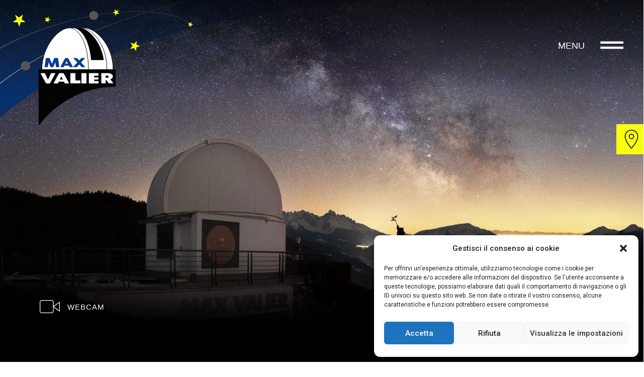

--- FILE ---
content_type: text/html; charset=UTF-8
request_url: https://www.sternwarte.it/it/colophon/
body_size: 24463
content:
<!doctype html>
<html lang="it-IT">
<head>
	<meta charset="UTF-8">
	<meta name="viewport" content="width=device-width, initial-scale=1">
	<link rel="profile" href="https://gmpg.org/xfn/11">
	<meta name='robots' content='index, follow, max-image-preview:large, max-snippet:-1, max-video-preview:-1' />
<link rel="alternate" hreflang="de" href="https://www.sternwarte.it/impressum/" />
<link rel="alternate" hreflang="it" href="https://www.sternwarte.it/it/colophon/" />
<link rel="alternate" hreflang="x-default" href="https://www.sternwarte.it/impressum/" />

	<!-- This site is optimized with the Yoast SEO plugin v20.11 - https://yoast.com/wordpress/plugins/seo/ -->
	<title>Colophon - Sternwarte</title><link rel="preload" as="style" href="https://fonts.googleapis.com/css?family=Noto%20Sans%20Myanmar%3A100%2C100italic%2C200%2C200italic%2C300%2C300italic%2C400%2C400italic%2C500%2C500italic%2C600%2C600italic%2C700%2C700italic%2C800%2C800italic%2C900%2C900italic%7CRoboto%3A100%2C100italic%2C200%2C200italic%2C300%2C300italic%2C400%2C400italic%2C500%2C500italic%2C600%2C600italic%2C700%2C700italic%2C800%2C800italic%2C900%2C900italic&#038;display=swap" /><link rel="stylesheet" href="https://fonts.googleapis.com/css?family=Noto%20Sans%20Myanmar%3A100%2C100italic%2C200%2C200italic%2C300%2C300italic%2C400%2C400italic%2C500%2C500italic%2C600%2C600italic%2C700%2C700italic%2C800%2C800italic%2C900%2C900italic%7CRoboto%3A100%2C100italic%2C200%2C200italic%2C300%2C300italic%2C400%2C400italic%2C500%2C500italic%2C600%2C600italic%2C700%2C700italic%2C800%2C800italic%2C900%2C900italic&#038;display=swap" media="print" onload="this.media='all'" /><noscript><link rel="stylesheet" href="https://fonts.googleapis.com/css?family=Noto%20Sans%20Myanmar%3A100%2C100italic%2C200%2C200italic%2C300%2C300italic%2C400%2C400italic%2C500%2C500italic%2C600%2C600italic%2C700%2C700italic%2C800%2C800italic%2C900%2C900italic%7CRoboto%3A100%2C100italic%2C200%2C200italic%2C300%2C300italic%2C400%2C400italic%2C500%2C500italic%2C600%2C600italic%2C700%2C700italic%2C800%2C800italic%2C900%2C900italic&#038;display=swap" /></noscript>
	<meta name="description" content="Colophon" />
	<link rel="canonical" href="https://www.sternwarte.it/it/colophon/" />
	<meta property="og:locale" content="it_IT" />
	<meta property="og:type" content="article" />
	<meta property="og:title" content="Colophon - Sternwarte" />
	<meta property="og:description" content="Colophon" />
	<meta property="og:url" content="https://www.sternwarte.it/it/colophon/" />
	<meta property="og:site_name" content="Sternwarte" />
	<meta property="article:modified_time" content="2025-02-11T15:51:05+00:00" />
	<meta name="twitter:card" content="summary_large_image" />
	<meta name="twitter:label1" content="Tempo di lettura stimato" />
	<meta name="twitter:data1" content="3 minuti" />
	<script type="application/ld+json" class="yoast-schema-graph">{"@context":"https://schema.org","@graph":[{"@type":"WebPage","@id":"https://www.sternwarte.it/it/colophon/","url":"https://www.sternwarte.it/it/colophon/","name":"Colophon - Sternwarte","isPartOf":{"@id":"https://www.sternwarte.it/it/#website"},"datePublished":"2023-06-08T06:57:34+00:00","dateModified":"2025-02-11T15:51:05+00:00","description":"Colophon","breadcrumb":{"@id":"https://www.sternwarte.it/it/colophon/#breadcrumb"},"inLanguage":"it-IT","potentialAction":[{"@type":"ReadAction","target":["https://www.sternwarte.it/it/colophon/"]}]},{"@type":"BreadcrumbList","@id":"https://www.sternwarte.it/it/colophon/#breadcrumb","itemListElement":[{"@type":"ListItem","position":1,"name":"Startseite","item":"https://www.sternwarte.it/it/"},{"@type":"ListItem","position":2,"name":"Colophon"}]},{"@type":"WebSite","@id":"https://www.sternwarte.it/it/#website","url":"https://www.sternwarte.it/it/","name":"Sternwarte","description":"","publisher":{"@id":"https://www.sternwarte.it/it/#organization"},"potentialAction":[{"@type":"SearchAction","target":{"@type":"EntryPoint","urlTemplate":"https://www.sternwarte.it/it/?s={search_term_string}"},"query-input":"required name=search_term_string"}],"inLanguage":"it-IT"},{"@type":"Organization","@id":"https://www.sternwarte.it/it/#organization","name":"Sternwarte","url":"https://www.sternwarte.it/it/","logo":{"@type":"ImageObject","inLanguage":"it-IT","@id":"https://www.sternwarte.it/it/#/schema/logo/image/","url":"https://www.sternwarte.it/wp-content/uploads/2023/05/Gruppe-2348.svg","contentUrl":"https://www.sternwarte.it/wp-content/uploads/2023/05/Gruppe-2348.svg","width":1321,"height":447,"caption":"Sternwarte"},"image":{"@id":"https://www.sternwarte.it/it/#/schema/logo/image/"}}]}</script>
	<!-- / Yoast SEO plugin. -->


<link href='https://fonts.gstatic.com' crossorigin rel='preconnect' />
<link rel="alternate" type="application/rss+xml" title="Sternwarte &raquo; Feed" href="https://www.sternwarte.it/it/feed/" />
<link rel="alternate" type="application/rss+xml" title="Sternwarte &raquo; Feed dei commenti" href="https://www.sternwarte.it/it/comments/feed/" />
<style>
img.wp-smiley,
img.emoji {
	display: inline !important;
	border: none !important;
	box-shadow: none !important;
	height: 1em !important;
	width: 1em !important;
	margin: 0 0.07em !important;
	vertical-align: -0.1em !important;
	background: none !important;
	padding: 0 !important;
}
</style>
	<link rel='stylesheet' id='dce-animations-css' href='https://www.sternwarte.it/wp-content/plugins/dynamic-content-for-elementor/assets/css/animations.css?ver=2.9.3' media='all' />
<link rel='stylesheet' id='wp-block-library-css' href='https://www.sternwarte.it/wp-includes/css/dist/block-library/style.min.css?ver=cb6fe54be445514f6a20cdec15234ddf' media='all' />
<style id='safe-svg-svg-icon-style-inline-css'>
.safe-svg-cover .safe-svg-inside{display:inline-block;max-width:100%}.safe-svg-cover svg{height:100%;max-height:100%;max-width:100%;width:100%}

</style>
<style id='classic-theme-styles-inline-css'>
/*! This file is auto-generated */
.wp-block-button__link{color:#fff;background-color:#32373c;border-radius:9999px;box-shadow:none;text-decoration:none;padding:calc(.667em + 2px) calc(1.333em + 2px);font-size:1.125em}.wp-block-file__button{background:#32373c;color:#fff;text-decoration:none}
</style>
<style id='global-styles-inline-css'>
body{--wp--preset--color--black: #000000;--wp--preset--color--cyan-bluish-gray: #abb8c3;--wp--preset--color--white: #ffffff;--wp--preset--color--pale-pink: #f78da7;--wp--preset--color--vivid-red: #cf2e2e;--wp--preset--color--luminous-vivid-orange: #ff6900;--wp--preset--color--luminous-vivid-amber: #fcb900;--wp--preset--color--light-green-cyan: #7bdcb5;--wp--preset--color--vivid-green-cyan: #00d084;--wp--preset--color--pale-cyan-blue: #8ed1fc;--wp--preset--color--vivid-cyan-blue: #0693e3;--wp--preset--color--vivid-purple: #9b51e0;--wp--preset--gradient--vivid-cyan-blue-to-vivid-purple: linear-gradient(135deg,rgba(6,147,227,1) 0%,rgb(155,81,224) 100%);--wp--preset--gradient--light-green-cyan-to-vivid-green-cyan: linear-gradient(135deg,rgb(122,220,180) 0%,rgb(0,208,130) 100%);--wp--preset--gradient--luminous-vivid-amber-to-luminous-vivid-orange: linear-gradient(135deg,rgba(252,185,0,1) 0%,rgba(255,105,0,1) 100%);--wp--preset--gradient--luminous-vivid-orange-to-vivid-red: linear-gradient(135deg,rgba(255,105,0,1) 0%,rgb(207,46,46) 100%);--wp--preset--gradient--very-light-gray-to-cyan-bluish-gray: linear-gradient(135deg,rgb(238,238,238) 0%,rgb(169,184,195) 100%);--wp--preset--gradient--cool-to-warm-spectrum: linear-gradient(135deg,rgb(74,234,220) 0%,rgb(151,120,209) 20%,rgb(207,42,186) 40%,rgb(238,44,130) 60%,rgb(251,105,98) 80%,rgb(254,248,76) 100%);--wp--preset--gradient--blush-light-purple: linear-gradient(135deg,rgb(255,206,236) 0%,rgb(152,150,240) 100%);--wp--preset--gradient--blush-bordeaux: linear-gradient(135deg,rgb(254,205,165) 0%,rgb(254,45,45) 50%,rgb(107,0,62) 100%);--wp--preset--gradient--luminous-dusk: linear-gradient(135deg,rgb(255,203,112) 0%,rgb(199,81,192) 50%,rgb(65,88,208) 100%);--wp--preset--gradient--pale-ocean: linear-gradient(135deg,rgb(255,245,203) 0%,rgb(182,227,212) 50%,rgb(51,167,181) 100%);--wp--preset--gradient--electric-grass: linear-gradient(135deg,rgb(202,248,128) 0%,rgb(113,206,126) 100%);--wp--preset--gradient--midnight: linear-gradient(135deg,rgb(2,3,129) 0%,rgb(40,116,252) 100%);--wp--preset--font-size--small: 13px;--wp--preset--font-size--medium: 20px;--wp--preset--font-size--large: 36px;--wp--preset--font-size--x-large: 42px;--wp--preset--spacing--20: 0.44rem;--wp--preset--spacing--30: 0.67rem;--wp--preset--spacing--40: 1rem;--wp--preset--spacing--50: 1.5rem;--wp--preset--spacing--60: 2.25rem;--wp--preset--spacing--70: 3.38rem;--wp--preset--spacing--80: 5.06rem;--wp--preset--shadow--natural: 6px 6px 9px rgba(0, 0, 0, 0.2);--wp--preset--shadow--deep: 12px 12px 50px rgba(0, 0, 0, 0.4);--wp--preset--shadow--sharp: 6px 6px 0px rgba(0, 0, 0, 0.2);--wp--preset--shadow--outlined: 6px 6px 0px -3px rgba(255, 255, 255, 1), 6px 6px rgba(0, 0, 0, 1);--wp--preset--shadow--crisp: 6px 6px 0px rgba(0, 0, 0, 1);}:where(.is-layout-flex){gap: 0.5em;}:where(.is-layout-grid){gap: 0.5em;}body .is-layout-flow > .alignleft{float: left;margin-inline-start: 0;margin-inline-end: 2em;}body .is-layout-flow > .alignright{float: right;margin-inline-start: 2em;margin-inline-end: 0;}body .is-layout-flow > .aligncenter{margin-left: auto !important;margin-right: auto !important;}body .is-layout-constrained > .alignleft{float: left;margin-inline-start: 0;margin-inline-end: 2em;}body .is-layout-constrained > .alignright{float: right;margin-inline-start: 2em;margin-inline-end: 0;}body .is-layout-constrained > .aligncenter{margin-left: auto !important;margin-right: auto !important;}body .is-layout-constrained > :where(:not(.alignleft):not(.alignright):not(.alignfull)){max-width: var(--wp--style--global--content-size);margin-left: auto !important;margin-right: auto !important;}body .is-layout-constrained > .alignwide{max-width: var(--wp--style--global--wide-size);}body .is-layout-flex{display: flex;}body .is-layout-flex{flex-wrap: wrap;align-items: center;}body .is-layout-flex > *{margin: 0;}body .is-layout-grid{display: grid;}body .is-layout-grid > *{margin: 0;}:where(.wp-block-columns.is-layout-flex){gap: 2em;}:where(.wp-block-columns.is-layout-grid){gap: 2em;}:where(.wp-block-post-template.is-layout-flex){gap: 1.25em;}:where(.wp-block-post-template.is-layout-grid){gap: 1.25em;}.has-black-color{color: var(--wp--preset--color--black) !important;}.has-cyan-bluish-gray-color{color: var(--wp--preset--color--cyan-bluish-gray) !important;}.has-white-color{color: var(--wp--preset--color--white) !important;}.has-pale-pink-color{color: var(--wp--preset--color--pale-pink) !important;}.has-vivid-red-color{color: var(--wp--preset--color--vivid-red) !important;}.has-luminous-vivid-orange-color{color: var(--wp--preset--color--luminous-vivid-orange) !important;}.has-luminous-vivid-amber-color{color: var(--wp--preset--color--luminous-vivid-amber) !important;}.has-light-green-cyan-color{color: var(--wp--preset--color--light-green-cyan) !important;}.has-vivid-green-cyan-color{color: var(--wp--preset--color--vivid-green-cyan) !important;}.has-pale-cyan-blue-color{color: var(--wp--preset--color--pale-cyan-blue) !important;}.has-vivid-cyan-blue-color{color: var(--wp--preset--color--vivid-cyan-blue) !important;}.has-vivid-purple-color{color: var(--wp--preset--color--vivid-purple) !important;}.has-black-background-color{background-color: var(--wp--preset--color--black) !important;}.has-cyan-bluish-gray-background-color{background-color: var(--wp--preset--color--cyan-bluish-gray) !important;}.has-white-background-color{background-color: var(--wp--preset--color--white) !important;}.has-pale-pink-background-color{background-color: var(--wp--preset--color--pale-pink) !important;}.has-vivid-red-background-color{background-color: var(--wp--preset--color--vivid-red) !important;}.has-luminous-vivid-orange-background-color{background-color: var(--wp--preset--color--luminous-vivid-orange) !important;}.has-luminous-vivid-amber-background-color{background-color: var(--wp--preset--color--luminous-vivid-amber) !important;}.has-light-green-cyan-background-color{background-color: var(--wp--preset--color--light-green-cyan) !important;}.has-vivid-green-cyan-background-color{background-color: var(--wp--preset--color--vivid-green-cyan) !important;}.has-pale-cyan-blue-background-color{background-color: var(--wp--preset--color--pale-cyan-blue) !important;}.has-vivid-cyan-blue-background-color{background-color: var(--wp--preset--color--vivid-cyan-blue) !important;}.has-vivid-purple-background-color{background-color: var(--wp--preset--color--vivid-purple) !important;}.has-black-border-color{border-color: var(--wp--preset--color--black) !important;}.has-cyan-bluish-gray-border-color{border-color: var(--wp--preset--color--cyan-bluish-gray) !important;}.has-white-border-color{border-color: var(--wp--preset--color--white) !important;}.has-pale-pink-border-color{border-color: var(--wp--preset--color--pale-pink) !important;}.has-vivid-red-border-color{border-color: var(--wp--preset--color--vivid-red) !important;}.has-luminous-vivid-orange-border-color{border-color: var(--wp--preset--color--luminous-vivid-orange) !important;}.has-luminous-vivid-amber-border-color{border-color: var(--wp--preset--color--luminous-vivid-amber) !important;}.has-light-green-cyan-border-color{border-color: var(--wp--preset--color--light-green-cyan) !important;}.has-vivid-green-cyan-border-color{border-color: var(--wp--preset--color--vivid-green-cyan) !important;}.has-pale-cyan-blue-border-color{border-color: var(--wp--preset--color--pale-cyan-blue) !important;}.has-vivid-cyan-blue-border-color{border-color: var(--wp--preset--color--vivid-cyan-blue) !important;}.has-vivid-purple-border-color{border-color: var(--wp--preset--color--vivid-purple) !important;}.has-vivid-cyan-blue-to-vivid-purple-gradient-background{background: var(--wp--preset--gradient--vivid-cyan-blue-to-vivid-purple) !important;}.has-light-green-cyan-to-vivid-green-cyan-gradient-background{background: var(--wp--preset--gradient--light-green-cyan-to-vivid-green-cyan) !important;}.has-luminous-vivid-amber-to-luminous-vivid-orange-gradient-background{background: var(--wp--preset--gradient--luminous-vivid-amber-to-luminous-vivid-orange) !important;}.has-luminous-vivid-orange-to-vivid-red-gradient-background{background: var(--wp--preset--gradient--luminous-vivid-orange-to-vivid-red) !important;}.has-very-light-gray-to-cyan-bluish-gray-gradient-background{background: var(--wp--preset--gradient--very-light-gray-to-cyan-bluish-gray) !important;}.has-cool-to-warm-spectrum-gradient-background{background: var(--wp--preset--gradient--cool-to-warm-spectrum) !important;}.has-blush-light-purple-gradient-background{background: var(--wp--preset--gradient--blush-light-purple) !important;}.has-blush-bordeaux-gradient-background{background: var(--wp--preset--gradient--blush-bordeaux) !important;}.has-luminous-dusk-gradient-background{background: var(--wp--preset--gradient--luminous-dusk) !important;}.has-pale-ocean-gradient-background{background: var(--wp--preset--gradient--pale-ocean) !important;}.has-electric-grass-gradient-background{background: var(--wp--preset--gradient--electric-grass) !important;}.has-midnight-gradient-background{background: var(--wp--preset--gradient--midnight) !important;}.has-small-font-size{font-size: var(--wp--preset--font-size--small) !important;}.has-medium-font-size{font-size: var(--wp--preset--font-size--medium) !important;}.has-large-font-size{font-size: var(--wp--preset--font-size--large) !important;}.has-x-large-font-size{font-size: var(--wp--preset--font-size--x-large) !important;}
.wp-block-navigation a:where(:not(.wp-element-button)){color: inherit;}
:where(.wp-block-post-template.is-layout-flex){gap: 1.25em;}:where(.wp-block-post-template.is-layout-grid){gap: 1.25em;}
:where(.wp-block-columns.is-layout-flex){gap: 2em;}:where(.wp-block-columns.is-layout-grid){gap: 2em;}
.wp-block-pullquote{font-size: 1.5em;line-height: 1.6;}
</style>
<link rel='stylesheet' id='wpml-blocks-css' href='https://www.sternwarte.it/wp-content/plugins/sitepress-multilingual-cms/dist/css/blocks/styles.css?ver=4.6.8' media='all' />
<link rel='stylesheet' id='wpml-legacy-horizontal-list-0-css' href='https://www.sternwarte.it/wp-content/plugins/sitepress-multilingual-cms/templates/language-switchers/legacy-list-horizontal/style.min.css?ver=1' media='all' />
<link rel='stylesheet' id='cmplz-general-css' href='https://www.sternwarte.it/wp-content/plugins/complianz-gdpr/assets/css/cookieblocker.min.css?ver=6.5.2' media='all' />
<link rel='stylesheet' id='hello-elementor-css' href='https://www.sternwarte.it/wp-content/themes/hello-elementor/style.min.css?ver=2.8.1' media='all' />
<link rel='stylesheet' id='hello-elementor-theme-style-css' href='https://www.sternwarte.it/wp-content/themes/hello-elementor/theme.min.css?ver=2.8.1' media='all' />
<link rel='stylesheet' id='elementor-frontend-css' href='https://www.sternwarte.it/wp-content/uploads/elementor/css/custom-frontend-lite.min.css?ver=1747241882' media='all' />
<link rel='stylesheet' id='elementor-post-8-css' href='https://www.sternwarte.it/wp-content/uploads/elementor/css/post-8.css?ver=1747241882' media='all' />
<link rel='stylesheet' id='elementor-icons-css' href='https://www.sternwarte.it/wp-content/plugins/elementor/assets/lib/eicons/css/elementor-icons.min.css?ver=5.20.0' media='all' />
<link rel='stylesheet' id='swiper-css' href='https://www.sternwarte.it/wp-content/plugins/elementor/assets/lib/swiper/v8/css/swiper.min.css?ver=8.4.5' media='all' />
<link rel='stylesheet' id='dashicons-css' href='https://www.sternwarte.it/wp-includes/css/dashicons.min.css?ver=cb6fe54be445514f6a20cdec15234ddf' media='all' />
<link rel='stylesheet' id='elementor-pro-css' href='https://www.sternwarte.it/wp-content/uploads/elementor/css/custom-pro-frontend-lite.min.css?ver=1747241882' media='all' />
<link rel='stylesheet' id='ooohboi-steroids-styles-css' href='https://www.sternwarte.it/wp-content/plugins/ooohboi-steroids-for-elementor/assets/css/main.css?ver=2.1.504112022' media='all' />
<link rel='stylesheet' id='elementor-post-3143-css' href='https://www.sternwarte.it/wp-content/uploads/elementor/css/post-3143.css?ver=1747242385' media='all' />
<link rel='stylesheet' id='elementor-post-3038-css' href='https://www.sternwarte.it/wp-content/uploads/elementor/css/post-3038.css?ver=1747241890' media='all' />
<link rel='stylesheet' id='elementor-post-3044-css' href='https://www.sternwarte.it/wp-content/uploads/elementor/css/post-3044.css?ver=1754984655' media='all' />
<link rel='stylesheet' id='elementor-post-3040-css' href='https://www.sternwarte.it/wp-content/uploads/elementor/css/post-3040.css?ver=1747241892' media='all' />
<link rel='stylesheet' id='ecs-styles-css' href='https://www.sternwarte.it/wp-content/plugins/ele-custom-skin/assets/css/ecs-style.css?ver=3.1.7' media='all' />
<link rel='stylesheet' id='elementor-post-713-css' href='https://www.sternwarte.it/wp-content/uploads/elementor/css/post-713.css?ver=1699019355' media='all' />
<link rel='stylesheet' id='elementor-post-3117-css' href='https://www.sternwarte.it/wp-content/uploads/elementor/css/post-3117.css?ver=1699368629' media='all' />

<link rel="preconnect" href="https://fonts.gstatic.com/" crossorigin><script id='wpml-cookie-js-extra'>
var wpml_cookies = {"wp-wpml_current_language":{"value":"it","expires":1,"path":"\/"}};
var wpml_cookies = {"wp-wpml_current_language":{"value":"it","expires":1,"path":"\/"}};
</script>
<script src='https://www.sternwarte.it/wp-content/plugins/sitepress-multilingual-cms/res/js/cookies/language-cookie.js?ver=4.6.8' id='wpml-cookie-js' defer data-wp-strategy='defer'></script>
<script src='https://www.sternwarte.it/wp-includes/js/jquery/jquery.min.js?ver=3.7.0' id='jquery-core-js'></script>
<script src='https://www.sternwarte.it/wp-includes/js/jquery/jquery-migrate.min.js?ver=3.4.1' id='jquery-migrate-js'></script>
<script id='ecs_ajax_load-js-extra'>
var ecs_ajax_params = {"ajaxurl":"https:\/\/www.sternwarte.it\/wp-admin\/admin-ajax.php","posts":"{\"page\":0,\"pagename\":\"colophon\",\"error\":\"\",\"m\":\"\",\"p\":0,\"post_parent\":\"\",\"subpost\":\"\",\"subpost_id\":\"\",\"attachment\":\"\",\"attachment_id\":0,\"name\":\"colophon\",\"page_id\":0,\"second\":\"\",\"minute\":\"\",\"hour\":\"\",\"day\":0,\"monthnum\":0,\"year\":0,\"w\":0,\"category_name\":\"\",\"tag\":\"\",\"cat\":\"\",\"tag_id\":\"\",\"author\":\"\",\"author_name\":\"\",\"feed\":\"\",\"tb\":\"\",\"paged\":0,\"meta_key\":\"\",\"meta_value\":\"\",\"preview\":\"\",\"s\":\"\",\"sentence\":\"\",\"title\":\"\",\"fields\":\"\",\"menu_order\":\"\",\"embed\":\"\",\"category__in\":[],\"category__not_in\":[],\"category__and\":[],\"post__in\":[],\"post__not_in\":[],\"post_name__in\":[],\"tag__in\":[],\"tag__not_in\":[],\"tag__and\":[],\"tag_slug__in\":[],\"tag_slug__and\":[],\"post_parent__in\":[],\"post_parent__not_in\":[],\"author__in\":[],\"author__not_in\":[],\"search_columns\":[],\"meta_query\":[],\"post_type\":[\"post\",\"page\",\"e-landing-page\"],\"ignore_sticky_posts\":false,\"suppress_filters\":false,\"cache_results\":true,\"update_post_term_cache\":true,\"update_menu_item_cache\":false,\"lazy_load_term_meta\":true,\"update_post_meta_cache\":true,\"posts_per_page\":10,\"nopaging\":false,\"comments_per_page\":\"50\",\"no_found_rows\":false,\"order\":\"DESC\"}"};
</script>
<script src='https://www.sternwarte.it/wp-content/plugins/ele-custom-skin/assets/js/ecs_ajax_pagination.js?ver=3.1.7' id='ecs_ajax_load-js'></script>
<script src='https://www.sternwarte.it/wp-content/plugins/ele-custom-skin/assets/js/ecs.js?ver=3.1.7' id='ecs-script-js'></script>
<link rel="https://api.w.org/" href="https://www.sternwarte.it/it/wp-json/" /><link rel="alternate" type="application/json" href="https://www.sternwarte.it/it/wp-json/wp/v2/pages/3143" /><link rel="EditURI" type="application/rsd+xml" title="RSD" href="https://www.sternwarte.it/xmlrpc.php?rsd" />

<link rel='shortlink' href='https://www.sternwarte.it/it/?p=3143' />
<link rel="alternate" type="application/json+oembed" href="https://www.sternwarte.it/it/wp-json/oembed/1.0/embed?url=https%3A%2F%2Fwww.sternwarte.it%2Fit%2Fcolophon%2F" />
<link rel="alternate" type="text/xml+oembed" href="https://www.sternwarte.it/it/wp-json/oembed/1.0/embed?url=https%3A%2F%2Fwww.sternwarte.it%2Fit%2Fcolophon%2F&#038;format=xml" />
<meta name="generator" content="WPML ver:4.6.8 stt:3,27;" />
<meta name="cdp-version" content="1.4.0" /><style>.cmplz-hidden{display:none!important;}</style><meta name="generator" content="Elementor 3.14.1; features: e_dom_optimization, e_optimized_assets_loading, e_optimized_css_loading, a11y_improvements, additional_custom_breakpoints; settings: css_print_method-external, google_font-enabled, font_display-swap">
<!-- Hide and Show Desktop Header -->
<script>
var prevScrollpos = window.pageYOffset;
window.onscroll = function() {
var currentScrollPos = window.pageYOffset;
  if (prevScrollpos > currentScrollPos) {
    document.getElementById('sticky-header').style.top = '0';
  } else {
    document.getElementById('sticky-header').style.top = '-275px'; /* adjust this value to the height of your header */
  }
  prevScrollpos = currentScrollPos;
};
</script>
<script type="module" src="https://apps.lts.it/cart/lts-widget?container_id=lts-shop-id-2"></script>
<link rel="icon" href="https://www.sternwarte.it/wp-content/uploads/2023/05/facicon-sternwarte-150x150.jpg" sizes="32x32" />
<link rel="icon" href="https://www.sternwarte.it/wp-content/uploads/2023/05/facicon-sternwarte-300x300.jpg" sizes="192x192" />
<link rel="apple-touch-icon" href="https://www.sternwarte.it/wp-content/uploads/2023/05/facicon-sternwarte-300x300.jpg" />
<meta name="msapplication-TileImage" content="https://www.sternwarte.it/wp-content/uploads/2023/05/facicon-sternwarte-300x300.jpg" />
		<style id="wp-custom-css">
			.elementor-nav-menu
{
	list-style: none !important;
	text-align: center;
	line-height: 45px;
}

/*Silbentrennung*/
body {
    -ms-hyphens: auto;
    -webkit-hyphens: auto;
    hyphens: auto;
}
/*Silbentrennung*/

/*Map-Icon*/
.icon-Map {
    
    top: calc(25% + 70px) !important;
    
}

/*Slider Pfeile */

.eicon-chevron-left:before {
	
		content: "";
		display: block;
		width: 30px;
		height: 30px;
		padding: 0px;
		background: url(https://sternwarte.it/wp-content/uploads/2023/06/pfeil-links.svg);
	background-size: contain;
	background-repeat: no-repeat;
}

.eicon-chevron-right:before {
	
		content: "";
		display: block;
		width: 30px;
		height: 30px;
		padding: 0px;
		background: url(https://sternwarte.it/wp-content/uploads/2023/06/pfeil-rechts.svg);
	background-size: contain;
	background-repeat: no-repeat;
}

@media only screen and (max-width: 737px) {
.eicon-chevron-left:before 
	{
		display: none;
	}
	
.eicon-chevron-right:before 
	{
		display: none;
	}
}

/* Show Hide Sticky Header Speed Control */
.sticky-header {
	transition: all .4s ease !important;
}

.menuiconfarbe .st0 {
    fill: #FFFFFF !important;
}

.widget-color-force {
    background-color: #000000 !important;
    color: #000000;		</style>
		</head>
<body data-cmplz=1 class="page-template-default page page-id-3143 wp-custom-logo elementor-default elementor-kit-8 elementor-page elementor-page-3143">


<a class="skip-link screen-reader-text" href="#content">Vai al contenuto</a>

		<div data-elementor-type="header" data-elementor-id="3038" class="elementor elementor-3038 elementor-35 elementor-location-header" data-elementor-post-type="elementor_library">
								<section data-dce-background-color="#000000B0" class="elementor-section elementor-top-section elementor-element elementor-element-57bd790f elementor-section-full_width sticky-header elementor-section-height-default elementor-section-height-default" data-id="57bd790f" data-element_type="section" id="sticky-header" data-settings="{&quot;background_background&quot;:&quot;gradient&quot;,&quot;sticky_effects_offset&quot;:1,&quot;sticky&quot;:&quot;top&quot;,&quot;_ob_glider_is_slider&quot;:&quot;no&quot;,&quot;sticky_on&quot;:[&quot;widescreen&quot;,&quot;desktop&quot;,&quot;laptop&quot;,&quot;tablet_extra&quot;,&quot;tablet&quot;,&quot;mobile_extra&quot;,&quot;mobile&quot;],&quot;sticky_offset&quot;:0}">
						<div class="elementor-container elementor-column-gap-no">
					<div class="elementor-column elementor-col-50 elementor-top-column elementor-element elementor-element-c226eeb" data-id="c226eeb" data-element_type="column" data-settings="{&quot;_ob_bbad_is_stalker&quot;:&quot;no&quot;,&quot;_ob_teleporter_use&quot;:false,&quot;_ob_column_hoveranimator&quot;:&quot;no&quot;,&quot;_ob_column_has_pseudo&quot;:&quot;no&quot;}">
			<div class="elementor-widget-wrap elementor-element-populated">
								<div class="elementor-element elementor-element-657c92c5 logo-header ob-has-background-overlay elementor-widget elementor-widget-theme-site-logo elementor-widget-image" data-id="657c92c5" data-element_type="widget" data-settings="{&quot;_ob_perspektive_use&quot;:&quot;no&quot;,&quot;_ob_poopart_use&quot;:&quot;yes&quot;,&quot;_ob_shadough_use&quot;:&quot;no&quot;,&quot;_ob_allow_hoveranimator&quot;:&quot;no&quot;,&quot;_ob_widget_stalker_use&quot;:&quot;no&quot;}" data-widget_type="theme-site-logo.default">
				<div class="elementor-widget-container">
			<style>/*! elementor - v3.14.0 - 26-06-2023 */
.elementor-widget-image{text-align:center}.elementor-widget-image a{display:inline-block}.elementor-widget-image a img[src$=".svg"]{width:48px}.elementor-widget-image img{vertical-align:middle;display:inline-block}</style>								<a href="https://www.sternwarte.it/it/">
			<img width="1321" height="447" src="https://www.sternwarte.it/wp-content/uploads/2023/05/Gruppe-2348.svg" class="attachment-full size-full wp-image-37" alt="" />				</a>
											</div>
				</div>
					</div>
		</div>
				<div class="elementor-column elementor-col-50 elementor-top-column elementor-element elementor-element-19e38315" data-id="19e38315" data-element_type="column" data-settings="{&quot;_ob_bbad_is_stalker&quot;:&quot;no&quot;,&quot;_ob_teleporter_use&quot;:false,&quot;_ob_column_hoveranimator&quot;:&quot;no&quot;,&quot;_ob_column_has_pseudo&quot;:&quot;no&quot;}">
			<div class="elementor-widget-wrap elementor-element-populated">
								<div class="elementor-element elementor-element-9ed2463 animated-slow elementor-hidden-mobile_extra elementor-hidden-mobile menuiconfarbe elementor-view-default elementor-invisible ob-has-background-overlay elementor-widget elementor-widget-icon" data-id="9ed2463" data-element_type="widget" data-settings="{&quot;_animation&quot;:&quot;fadeInRight&quot;,&quot;_ob_perspektive_use&quot;:&quot;no&quot;,&quot;_ob_poopart_use&quot;:&quot;yes&quot;,&quot;_ob_shadough_use&quot;:&quot;no&quot;,&quot;_ob_allow_hoveranimator&quot;:&quot;no&quot;,&quot;_ob_widget_stalker_use&quot;:&quot;no&quot;}" data-widget_type="icon.default">
				<div class="elementor-widget-container">
					<div class="elementor-icon-wrapper">
			<a class="elementor-icon" href="#elementor-action%3Aaction%3Dpopup%3Aopen%26settings%3DeyJpZCI6MzA0MCwidG9nZ2xlIjp0cnVlfQ%3D%3D">
			<svg xmlns="http://www.w3.org/2000/svg" xmlns:xlink="http://www.w3.org/1999/xlink" id="Komponente_3_1" x="0px" y="0px" viewBox="0 0 202 39.2" style="enable-background:new 0 0 202 39.2;" xml:space="preserve"> <style type="text/css"> .st0{fill:#FFFFFF;} .st1{font-family:'Helvetica';} .st2{font-size:28px;} </style> <rect id="Rechteck_1396" x="131" y="0" class="st0" width="71" height="7"></rect> <rect id="Rechteck_1397" x="131" y="16" class="st0" width="71" height="7"></rect> <text transform="matrix(1 0 0 1 0 22.25)" class="st0 st1 st2">MENU</text> </svg>			</a>
		</div>
				</div>
				</div>
				<div class="elementor-element elementor-element-1500c931 elementor-hidden-widescreen elementor-hidden-desktop elementor-hidden-laptop elementor-hidden-tablet_extra elementor-hidden-tablet animated-slow elementor-view-default elementor-invisible ob-has-background-overlay elementor-widget elementor-widget-icon" data-id="1500c931" data-element_type="widget" data-settings="{&quot;_animation&quot;:&quot;fadeInRight&quot;,&quot;_ob_perspektive_use&quot;:&quot;no&quot;,&quot;_ob_poopart_use&quot;:&quot;yes&quot;,&quot;_ob_shadough_use&quot;:&quot;no&quot;,&quot;_ob_allow_hoveranimator&quot;:&quot;no&quot;,&quot;_ob_widget_stalker_use&quot;:&quot;no&quot;}" data-widget_type="icon.default">
				<div class="elementor-widget-container">
					<div class="elementor-icon-wrapper">
			<a class="elementor-icon" href="#elementor-action%3Aaction%3Dpopup%3Aopen%26settings%3DeyJpZCI6MzA0MCwidG9nZ2xlIjp0cnVlfQ%3D%3D">
			<svg xmlns="http://www.w3.org/2000/svg" width="33" height="21.8" viewBox="0 0 33 21.8"><g id="Gruppe_2440" data-name="Gruppe 2440" transform="translate(-309 -37.4)"><rect id="Rechteck_1415" data-name="Rechteck 1415" width="33" height="3.2" transform="translate(309 56)" fill="#fff"></rect><rect id="Rechteck_1434" data-name="Rechteck 1434" width="33" height="3.2" transform="translate(309 46.8)" fill="#fff"></rect><rect id="Rechteck_1435" data-name="Rechteck 1435" width="33" height="3.2" transform="translate(309 37.4)" fill="#fff"></rect></g></svg>			</a>
		</div>
				</div>
				</div>
					</div>
		</div>
							</div>
		</section>
				<section class="ob-is-breaking-bad elementor-section elementor-top-section elementor-element elementor-element-2ab843ae elementor-section-full_width button-Map elementor-hidden-mobile elementor-hidden-tablet elementor-hidden-mobile_extra elementor-section-height-default elementor-section-height-default" data-id="2ab843ae" data-element_type="section" data-settings="{&quot;_ob_bbad_use_it&quot;:&quot;yes&quot;,&quot;_ob_bbad_sssic_use&quot;:&quot;no&quot;,&quot;_ob_glider_is_slider&quot;:&quot;no&quot;}">
						<div class="elementor-container elementor-column-gap-no">
					<div class="elementor-column elementor-col-100 elementor-top-column elementor-element elementor-element-ce3aaa3" data-id="ce3aaa3" data-element_type="column" data-settings="{&quot;_ob_bbad_is_stalker&quot;:&quot;no&quot;,&quot;_ob_teleporter_use&quot;:false,&quot;_ob_column_hoveranimator&quot;:&quot;no&quot;,&quot;_ob_column_has_pseudo&quot;:&quot;no&quot;}">
			<div class="elementor-widget-wrap elementor-element-populated">
								<div class="elementor-element elementor-element-8bbbec6 icon-Map elementor-widget__width-auto elementor-fixed elementor-hidden-tablet elementor-hidden-mobile_extra elementor-hidden-mobile elementor-view-default ob-has-background-overlay elementor-widget elementor-widget-icon" data-id="8bbbec6" data-element_type="widget" data-settings="{&quot;_position&quot;:&quot;fixed&quot;,&quot;_ob_perspektive_use&quot;:&quot;no&quot;,&quot;_ob_poopart_use&quot;:&quot;yes&quot;,&quot;_ob_shadough_use&quot;:&quot;no&quot;,&quot;_ob_widget_stalker_use&quot;:&quot;no&quot;}" data-widget_type="icon.default">
				<div class="elementor-widget-container">
					<div class="elementor-icon-wrapper">
			<a class="elementor-icon" href="https://goo.gl/maps/VQuUeVFoDrMYhjXt7" target="_blank" rel="nofollow">
			<svg xmlns="http://www.w3.org/2000/svg" xmlns:xlink="http://www.w3.org/1999/xlink" id="Ebene_1" x="0px" y="0px" viewBox="0 0 98 98" style="enable-background:new 0 0 98 98;" xml:space="preserve"> <style type="text/css"> .st0{fill:#F9FF11;} </style> <g id="Gruppe_2360" transform="translate(-2471 -1014)"> <g transform="matrix(1, 0, 0, 1, 2471, 1014)"> <rect id="Rechteck_1392-2" class="st0" width="98" height="98"></rect> </g> <g id="Icon_material-location-on"> <path d="M2520,1094.4l-0.9-1c-0.9-0.9-21-23.4-21-39.2c0-5.9,2.3-11.4,6.4-15.5c4.1-4.1,9.6-6.4,15.5-6.4c0,0,0,0,0,0h0 c5.8,0,11.3,2.3,15.5,6.4c4.1,4.1,6.4,9.6,6.4,15.5c0,15.8-20.1,38.3-21,39.2L2520,1094.4z M2520,1034.7c-5.2,0-10.1,2-13.7,5.7 c-3.7,3.7-5.7,8.5-5.7,13.7c0,13,15.5,31.9,19.4,36.6c4-4.6,19.4-23.5,19.4-36.5c0-5.2-2-10.1-5.7-13.7 C2530.1,1036.7,2525.2,1034.7,2520,1034.7L2520,1034.7C2520,1034.7,2520,1034.7,2520,1034.7z M2520,1062.7c-4.7,0-8.6-3.9-8.6-8.6 c0-2.3,0.9-4.5,2.5-6.1c1.6-1.6,3.8-2.5,6.1-2.5c0,0,0,0,0,0c4.7,0,8.6,3.9,8.6,8.6C2528.6,1058.9,2524.7,1062.7,2520,1062.7 L2520,1062.7C2520,1062.7,2520,1062.7,2520,1062.7z M2520,1048C2520,1048,2520,1048,2520,1048c-3.4,0-6.2,2.8-6.2,6.2 c0,1.6,0.6,3.2,1.8,4.4c1.2,1.2,2.7,1.8,4.4,1.8c0,0,0,0,0,0l0,0c3.4,0,6.2-2.8,6.2-6.2C2526.2,1050.7,2523.4,1048,2520,1048z"></path> </g> </g> </svg>			</a>
		</div>
				</div>
				</div>
					</div>
		</div>
							</div>
		</section>
						</div>
		
<main id="content" class="site-main post-3143 page type-page status-publish hentry">

	
	<div class="page-content">
				<div data-elementor-type="wp-page" data-elementor-id="3143" class="elementor elementor-3143 elementor-507" data-elementor-post-type="page">
									<section class="ob-is-breaking-bad elementor-section elementor-top-section elementor-element elementor-element-4d64ab28 elementor-section-full_width elementor-section-height-default elementor-section-height-default" data-id="4d64ab28" data-element_type="section" data-settings="{&quot;_ob_bbad_use_it&quot;:&quot;yes&quot;,&quot;_ob_bbad_sssic_use&quot;:&quot;no&quot;,&quot;_ob_glider_is_slider&quot;:&quot;no&quot;}">
							<div class="elementor-background-overlay"></div>
							<div class="elementor-container elementor-column-gap-no">
					<div class="elementor-column elementor-col-100 elementor-top-column elementor-element elementor-element-6c19730e" data-id="6c19730e" data-element_type="column" data-settings="{&quot;_ob_bbad_is_stalker&quot;:&quot;no&quot;,&quot;_ob_teleporter_use&quot;:false,&quot;_ob_column_hoveranimator&quot;:&quot;no&quot;,&quot;_ob_column_has_pseudo&quot;:&quot;no&quot;}">
			<div class="elementor-widget-wrap elementor-element-populated">
								<div class="elementor-element elementor-element-6bc31d2b elementor-skin-carousel elementor-arrows-yes elementor-pagination-type-bullets elementor-pagination-position-outside ob-has-background-overlay elementor-widget elementor-widget-media-carousel" data-id="6bc31d2b" data-element_type="widget" data-settings="{&quot;slides_per_view&quot;:&quot;1&quot;,&quot;slides_to_scroll&quot;:&quot;1&quot;,&quot;skin&quot;:&quot;carousel&quot;,&quot;effect&quot;:&quot;slide&quot;,&quot;show_arrows&quot;:&quot;yes&quot;,&quot;pagination&quot;:&quot;bullets&quot;,&quot;speed&quot;:500,&quot;autoplay&quot;:&quot;yes&quot;,&quot;autoplay_speed&quot;:5000,&quot;loop&quot;:&quot;yes&quot;,&quot;pause_on_hover&quot;:&quot;yes&quot;,&quot;pause_on_interaction&quot;:&quot;yes&quot;,&quot;space_between&quot;:{&quot;unit&quot;:&quot;px&quot;,&quot;size&quot;:10,&quot;sizes&quot;:[]},&quot;space_between_widescreen&quot;:{&quot;unit&quot;:&quot;px&quot;,&quot;size&quot;:10,&quot;sizes&quot;:[]},&quot;space_between_laptop&quot;:{&quot;unit&quot;:&quot;px&quot;,&quot;size&quot;:10,&quot;sizes&quot;:[]},&quot;space_between_tablet_extra&quot;:{&quot;unit&quot;:&quot;px&quot;,&quot;size&quot;:10,&quot;sizes&quot;:[]},&quot;space_between_tablet&quot;:{&quot;unit&quot;:&quot;px&quot;,&quot;size&quot;:10,&quot;sizes&quot;:[]},&quot;space_between_mobile_extra&quot;:{&quot;unit&quot;:&quot;px&quot;,&quot;size&quot;:10,&quot;sizes&quot;:[]},&quot;space_between_mobile&quot;:{&quot;unit&quot;:&quot;px&quot;,&quot;size&quot;:10,&quot;sizes&quot;:[]},&quot;_ob_perspektive_use&quot;:&quot;no&quot;,&quot;_ob_poopart_use&quot;:&quot;yes&quot;,&quot;_ob_shadough_use&quot;:&quot;no&quot;,&quot;_ob_allow_hoveranimator&quot;:&quot;no&quot;,&quot;_ob_widget_stalker_use&quot;:&quot;no&quot;}" data-widget_type="media-carousel.default">
				<div class="elementor-widget-container">
			<link rel="stylesheet" href="https://www.sternwarte.it/wp-content/plugins/elementor-pro/assets/css/widget-carousel.min.css">		<div class="elementor-swiper">
			<div class="elementor-main-swiper swiper">
				<div class="swiper-wrapper">
											<div class="swiper-slide">
									<div class="elementor-carousel-image" role="img" aria-label="ausflugsziel-sternwarte-sonnenobservatorium-max-valier-169168 (2)" style="background-image: url(&#039;https://www.sternwarte.it/wp-content/uploads/2023/06/ausflugsziel-sternwarte-sonnenobservatorium-max-valier-169168-2.jpg&#039;)">

			
					</div>
								</div>
									</div>
							</div>
		</div>
				</div>
				</div>
					</div>
		</div>
							</div>
		</section>
				<section class="ob-is-breaking-bad elementor-section elementor-top-section elementor-element elementor-element-1c67484c elementor-section-full_width elementor-section-height-default elementor-section-height-default" data-dce-background-overlay-color="#FFFFFF00" data-id="1c67484c" data-element_type="section" data-settings="{&quot;background_background&quot;:&quot;classic&quot;,&quot;_ob_bbad_use_it&quot;:&quot;yes&quot;,&quot;_ob_bbad_sssic_use&quot;:&quot;no&quot;,&quot;_ob_glider_is_slider&quot;:&quot;no&quot;}">
							<div class="elementor-background-overlay"></div>
							<div class="elementor-container elementor-column-gap-no">
					<div class="elementor-column elementor-col-50 elementor-top-column elementor-element elementor-element-40bc455c" data-id="40bc455c" data-element_type="column" data-settings="{&quot;_ob_bbad_is_stalker&quot;:&quot;no&quot;,&quot;_ob_teleporter_use&quot;:false,&quot;_ob_column_hoveranimator&quot;:&quot;no&quot;,&quot;_ob_column_has_pseudo&quot;:&quot;no&quot;}">
			<div class="elementor-widget-wrap elementor-element-populated">
								<div class="elementor-element elementor-element-65685e2d elementor-widget__width-auto elementor-view-default ob-has-background-overlay elementor-widget elementor-widget-icon" data-id="65685e2d" data-element_type="widget" data-settings="{&quot;_ob_perspektive_use&quot;:&quot;no&quot;,&quot;_ob_poopart_use&quot;:&quot;yes&quot;,&quot;_ob_shadough_use&quot;:&quot;no&quot;,&quot;_ob_allow_hoveranimator&quot;:&quot;no&quot;,&quot;_ob_widget_stalker_use&quot;:&quot;no&quot;}" data-widget_type="icon.default">
				<div class="elementor-widget-container">
					<div class="elementor-icon-wrapper">
			<a class="elementor-icon" href="https://www.foto-webcam.eu/webcam/gummer/" target="_blank" rel="nofollow">
			<svg xmlns="http://www.w3.org/2000/svg" width="31.383" height="20.334" viewBox="0 0 31.383 20.334"><g id="Icon_feather-video" data-name="Icon feather-video" transform="translate(-1 -7)"><path id="Pfad_51" data-name="Pfad 51" d="M33.667,10.5,24,17.405l9.667,6.905Z" transform="translate(-1.784 -0.238)" fill="none" stroke="#fff" stroke-linecap="round" stroke-linejoin="round" stroke-width="1"></path><path id="Pfad_52" data-name="Pfad 52" d="M4.262,7.5H19.453a2.762,2.762,0,0,1,2.762,2.762v13.81a2.762,2.762,0,0,1-2.762,2.762H4.262A2.762,2.762,0,0,1,1.5,24.072V10.262A2.762,2.762,0,0,1,4.262,7.5Z" transform="translate(0 0)" fill="none" stroke="#fff" stroke-linecap="round" stroke-linejoin="round" stroke-width="1"></path></g></svg>			</a>
		</div>
				</div>
				</div>
				<div class="elementor-element elementor-element-2a7ebddb elementor-widget__width-auto ob-harakiri-inherit ob-has-background-overlay elementor-widget elementor-widget-text-editor" data-id="2a7ebddb" data-element_type="widget" data-settings="{&quot;_ob_use_harakiri&quot;:&quot;yes&quot;,&quot;_ob_harakiri_writing_mode&quot;:&quot;inherit&quot;,&quot;_ob_postman_use&quot;:&quot;no&quot;,&quot;_ob_perspektive_use&quot;:&quot;no&quot;,&quot;_ob_poopart_use&quot;:&quot;yes&quot;,&quot;_ob_shadough_use&quot;:&quot;no&quot;,&quot;_ob_allow_hoveranimator&quot;:&quot;no&quot;,&quot;_ob_widget_stalker_use&quot;:&quot;no&quot;}" data-widget_type="text-editor.default">
				<div class="elementor-widget-container">
			<style>/*! elementor - v3.14.0 - 26-06-2023 */
.elementor-widget-text-editor.elementor-drop-cap-view-stacked .elementor-drop-cap{background-color:#69727d;color:#fff}.elementor-widget-text-editor.elementor-drop-cap-view-framed .elementor-drop-cap{color:#69727d;border:3px solid;background-color:transparent}.elementor-widget-text-editor:not(.elementor-drop-cap-view-default) .elementor-drop-cap{margin-top:8px}.elementor-widget-text-editor:not(.elementor-drop-cap-view-default) .elementor-drop-cap-letter{width:1em;height:1em}.elementor-widget-text-editor .elementor-drop-cap{float:left;text-align:center;line-height:1;font-size:50px}.elementor-widget-text-editor .elementor-drop-cap-letter{display:inline-block}</style>				<p><a title="Webcam" href="https://www.foto-webcam.eu/webcam/gummer/" target="_blank" rel="nofollow noopener"><strong>WEBCAM</strong></a></p>						</div>
				</div>
					</div>
		</div>
				<div class="elementor-column elementor-col-50 elementor-top-column elementor-element elementor-element-3cd92acd" data-id="3cd92acd" data-element_type="column" data-settings="{&quot;_ob_bbad_is_stalker&quot;:&quot;no&quot;,&quot;_ob_teleporter_use&quot;:false,&quot;_ob_column_hoveranimator&quot;:&quot;no&quot;,&quot;_ob_column_has_pseudo&quot;:&quot;no&quot;}">
			<div class="elementor-widget-wrap elementor-element-populated">
								<div class="elementor-element elementor-element-2b9c252b elementor-hidden-mobile ob-harakiri-inherit ob-has-background-overlay elementor-widget elementor-widget-text-editor" data-id="2b9c252b" data-element_type="widget" data-settings="{&quot;_ob_use_harakiri&quot;:&quot;yes&quot;,&quot;_ob_harakiri_writing_mode&quot;:&quot;inherit&quot;,&quot;_ob_postman_use&quot;:&quot;no&quot;,&quot;_ob_perspektive_use&quot;:&quot;no&quot;,&quot;_ob_poopart_use&quot;:&quot;yes&quot;,&quot;_ob_shadough_use&quot;:&quot;no&quot;,&quot;_ob_allow_hoveranimator&quot;:&quot;no&quot;,&quot;_ob_widget_stalker_use&quot;:&quot;no&quot;}" data-widget_type="text-editor.default">
				<div class="elementor-widget-container">
							<p><a title="https://www.maxvalier.org/" href="https://www.maxvalier.org/" target="_blank" rel="nofollow noopener">AMATEURASTROMEN <strong>MAX VALIER</strong></a></p>						</div>
				</div>
				<div class="elementor-element elementor-element-a92851c elementor-hidden-widescreen elementor-hidden-desktop elementor-hidden-laptop elementor-hidden-tablet_extra elementor-hidden-tablet elementor-hidden-mobile_extra ob-harakiri-inherit ob-has-background-overlay elementor-widget elementor-widget-text-editor" data-id="a92851c" data-element_type="widget" data-settings="{&quot;_ob_use_harakiri&quot;:&quot;yes&quot;,&quot;_ob_harakiri_writing_mode&quot;:&quot;inherit&quot;,&quot;_ob_postman_use&quot;:&quot;no&quot;,&quot;_ob_perspektive_use&quot;:&quot;no&quot;,&quot;_ob_poopart_use&quot;:&quot;yes&quot;,&quot;_ob_shadough_use&quot;:&quot;no&quot;,&quot;_ob_allow_hoveranimator&quot;:&quot;no&quot;,&quot;_ob_widget_stalker_use&quot;:&quot;no&quot;}" data-widget_type="text-editor.default">
				<div class="elementor-widget-container">
							<p><a title="https://www.maxvalier.org/" href="https://www.maxvalier.org/" target="_blank" rel="nofollow noopener">AMATEURASTROMEN </a><br /><a title="https://www.maxvalier.org/" href="https://www.maxvalier.org/" target="_blank" rel="nofollow noopener"><strong>MAX VALIER</strong></a></p>						</div>
				</div>
					</div>
		</div>
							</div>
		</section>
				<section class="ob-is-breaking-bad elementor-section elementor-top-section elementor-element elementor-element-e127aa elementor-section-full_width elementor-section-height-default elementor-section-height-default" data-dce-background-overlay-color="#FFFFFF00" data-id="e127aa" data-element_type="section" data-settings="{&quot;background_background&quot;:&quot;classic&quot;,&quot;_ob_bbad_use_it&quot;:&quot;yes&quot;,&quot;_ob_bbad_sssic_use&quot;:&quot;no&quot;,&quot;_ob_glider_is_slider&quot;:&quot;no&quot;}">
							<div class="elementor-background-overlay"></div>
							<div class="elementor-container elementor-column-gap-no">
					<div class="elementor-column elementor-col-50 elementor-top-column elementor-element elementor-element-45f87dbe" data-id="45f87dbe" data-element_type="column" data-settings="{&quot;_ob_bbad_is_stalker&quot;:&quot;no&quot;,&quot;_ob_teleporter_use&quot;:false,&quot;_ob_column_hoveranimator&quot;:&quot;no&quot;,&quot;_ob_column_has_pseudo&quot;:&quot;no&quot;}">
			<div class="elementor-widget-wrap elementor-element-populated">
								<div class="elementor-element elementor-element-1aac3bed ob-harakiri-inherit ob-has-background-overlay elementor-widget elementor-widget-heading" data-id="1aac3bed" data-element_type="widget" data-settings="{&quot;_ob_use_harakiri&quot;:&quot;yes&quot;,&quot;_ob_harakiri_writing_mode&quot;:&quot;inherit&quot;,&quot;_ob_harakiri_text_clip&quot;:&quot;none&quot;,&quot;_ob_perspektive_use&quot;:&quot;no&quot;,&quot;_ob_poopart_use&quot;:&quot;yes&quot;,&quot;_ob_shadough_use&quot;:&quot;no&quot;,&quot;_ob_allow_hoveranimator&quot;:&quot;no&quot;,&quot;_ob_widget_stalker_use&quot;:&quot;no&quot;}" data-widget_type="heading.default">
				<div class="elementor-widget-container">
			<style>/*! elementor - v3.14.0 - 26-06-2023 */
.elementor-heading-title{padding:0;margin:0;line-height:1}.elementor-widget-heading .elementor-heading-title[class*=elementor-size-]>a{color:inherit;font-size:inherit;line-height:inherit}.elementor-widget-heading .elementor-heading-title.elementor-size-small{font-size:15px}.elementor-widget-heading .elementor-heading-title.elementor-size-medium{font-size:19px}.elementor-widget-heading .elementor-heading-title.elementor-size-large{font-size:29px}.elementor-widget-heading .elementor-heading-title.elementor-size-xl{font-size:39px}.elementor-widget-heading .elementor-heading-title.elementor-size-xxl{font-size:59px}</style><h1 class="elementor-heading-title elementor-size-default">Colophon</h1>		</div>
				</div>
				<div class="elementor-element elementor-element-43a4e7d8 elementor-hidden-mobile ob-has-background-overlay elementor-widget elementor-widget-spacer" data-id="43a4e7d8" data-element_type="widget" data-settings="{&quot;_ob_spacerat_use&quot;:&quot;no&quot;,&quot;_ob_perspektive_use&quot;:&quot;no&quot;,&quot;_ob_poopart_use&quot;:&quot;yes&quot;,&quot;_ob_shadough_use&quot;:&quot;no&quot;,&quot;_ob_allow_hoveranimator&quot;:&quot;no&quot;,&quot;_ob_widget_stalker_use&quot;:&quot;no&quot;}" data-widget_type="spacer.default">
				<div class="elementor-widget-container">
			<style>/*! elementor - v3.14.0 - 26-06-2023 */
.elementor-column .elementor-spacer-inner{height:var(--spacer-size)}.e-con{--container-widget-width:100%}.e-con-inner>.elementor-widget-spacer,.e-con>.elementor-widget-spacer{width:var(--container-widget-width,var(--spacer-size));--align-self:var(--container-widget-align-self,initial);--flex-shrink:0}.e-con-inner>.elementor-widget-spacer>.elementor-widget-container,.e-con-inner>.elementor-widget-spacer>.elementor-widget-container>.elementor-spacer,.e-con>.elementor-widget-spacer>.elementor-widget-container,.e-con>.elementor-widget-spacer>.elementor-widget-container>.elementor-spacer{height:100%}.e-con-inner>.elementor-widget-spacer>.elementor-widget-container>.elementor-spacer>.elementor-spacer-inner,.e-con>.elementor-widget-spacer>.elementor-widget-container>.elementor-spacer>.elementor-spacer-inner{height:var(--container-widget-height,var(--spacer-size))}</style>		<div class="elementor-spacer">
			<div class="elementor-spacer-inner"></div>
		</div>
				</div>
				</div>
					</div>
		</div>
				<div class="elementor-column elementor-col-50 elementor-top-column elementor-element elementor-element-21ae50be" data-id="21ae50be" data-element_type="column" data-settings="{&quot;_ob_bbad_is_stalker&quot;:&quot;no&quot;,&quot;_ob_teleporter_use&quot;:false,&quot;_ob_column_hoveranimator&quot;:&quot;no&quot;,&quot;_ob_column_has_pseudo&quot;:&quot;no&quot;}">
			<div class="elementor-widget-wrap elementor-element-populated">
								<div class="elementor-element elementor-element-1e76bfe1 ob-harakiri-inherit ob-has-background-overlay elementor-widget elementor-widget-text-editor" data-id="1e76bfe1" data-element_type="widget" data-settings="{&quot;_ob_use_harakiri&quot;:&quot;yes&quot;,&quot;_ob_harakiri_writing_mode&quot;:&quot;inherit&quot;,&quot;_ob_postman_use&quot;:&quot;no&quot;,&quot;_ob_perspektive_use&quot;:&quot;no&quot;,&quot;_ob_poopart_use&quot;:&quot;yes&quot;,&quot;_ob_shadough_use&quot;:&quot;no&quot;,&quot;_ob_allow_hoveranimator&quot;:&quot;no&quot;,&quot;_ob_widget_stalker_use&quot;:&quot;no&quot;}" data-widget_type="text-editor.default">
				<div class="elementor-widget-container">
							<p><strong>Amateurastronomen Max Valier EO</strong></p><p><em>Associazione per la promozione dell&#8217;astronomia in Alto Adige</em><br /><em>Iscritta al registro delle organizzazioni di volontariato con decreto del Presidente della Giunta Provinciale del 10 ottobre 2000 n° 158/1.1</em><br /><em>Iscritta al registro nazionale RUNTS il 7 novembre 2022 con il numero 73244</em></p><p>Via Novacella 5<br />I-39100 BOLZANO &#8211; Alto Adige<br /><span class="ContentPasted0" lang="DE">Numero telefono: <a title="+39 371 676 1428" href="call:393716761428" rel="">+39 </a></span><a title="+39 371 676 1428" href="call:393716761428" rel=""><span class="ContentPasted0" lang="DE">371 6761428</span> </a><br /><a href="mailto:info@maxvalier.org">info@maxvalier.org</a><br /><a href="mailto:maxvalier.org@pec.it">maxvalier.org@pec.it</a><br /><a href="https://www.sternwarte.it">www.sternwarte.it</a></p><p>Codice fiscale 94007480216</p><p><span class="ContentPasted0" lang="DE">Legale rappresentante: Günther Oberwanger, Presidente pro tempore</span></p><p><strong>Copyright per le immagini e grafiche utilizzate:</strong></p><p>© Amateurastronomen Max Valier EO<br />Tutte le foto sono state scattate dai membri dell&#8217;associazione, salvo diversa indicazione.</p><p><strong>Risoluzione delle controversie</strong></p><p>Informazioni obbligatorie ai sensi del Regolamento UE n. 524/2013 del Parlamento e Consiglio europeo. Piattaforma per la risoluzione online delle controversie (ODR) della Commissione europea: <a href="https://ec.europa.eu/consumers/odr/main/?event=main.trader.register">https://ec.europa.eu/consumers/odr/main/?event=main.trader.register</a></p><p><strong>Concetto e realizzazione</strong></p><p>muwit d. sandra stablum<br />Cittá Alta 60<br />39043 Chiusa<br />Tel. +39 347 1330206<br />Part. IVA 02730810211<br />Cod. fisc. STB SDR 88 A44 B160 S<br /><a href="mailto:info@muwit.it">info@muwit.it</a><br /><a href="http://www.muwit.it/">www.muwit.it</a></p><p><strong>Responsabile per il contenuto:</strong></p><p>Günther Oberwanger, Presidente pro tempore</p><p><strong>Dichiarazione liberatoria:</strong></p><p><strong>Responsabilità per i contenuti</strong></p><p>I contenuti delle nostre pagine sono stati redatti, elaborati e controllati scrupolosamente. Tuttavia, non ci assumiamo nessuna responsabilità per la correttezza, qualità, completezza e attualità dei contenuti, poiché non è da escludere che siano cambiati nel tempo. Come prestatori di servizi siamo responsabili per i contenuti di queste pagine in base alla normativa vigente. Nella nostra qualità di prestatori di servizi non siamo però obbligati a controllare l’esattezza di informazioni ricevute o salvate da terzi, o a controllare se sussistano irregolarità che indichino un’attività illegale. L’obbligo di rimuovere o bloccare l’utilizzo di informazioni secondo la normativa vigente rimane valido. L’assunzione di tale responsabilità è tuttavia possibile solamente dopo il momento dell’effettivo riconoscimento da parte nostra di una concreta violazione di diritto. Alla presa d’atto di tali violazioni di legge provvederemo immediatamente alla rimozione dei contenuti in questione.</p><p>Si escludono di principio le rivendicazioni di responsabilità di qualsiasi tipo causate dall’utilizzo di informazioni messe a disposizione, oppure da informazioni errate e/o incomplete.</p><p><strong>Responsabilità per i link</strong></p><p>La nostra offerta contiene dei collegamenti ipertestuali con siti web esterni di terzi, sui cui contenuti non possiamo influire. Per questo motivo non forniamo nessuna garanzia sui contenuti dei siti web linkati, indipendentemente dal tipo e dalla natura. Ne è responsabile solamente il relativo proprietario o gestore del sito. Un controllo permanente dei contenuti dei siti linkati al presente non è fattibile senza concreti punti di riferimento. All’avvenuta conoscenza d’infrazioni contro la legge causate dai siti web linkati, i link in questione saranno subito rimossi.</p><p><strong>Copyright</strong></p><p>Tutti i contenuti e le opere creati dal web designer e dai gestori del sito sono protetti da copyright. La riproduzione, l’alterazione, la distribuzione e qualsiasi forma di utilizzo, soprattutto per scopi commerciali, al di fuori dei limiti del diritto d’autore, sono severamente vietate e ammesse esclusivamente previa autorizzazione scritta del relativo autore o creatore. Nel caso i contenuti di questa pagina non siano stati creati dal gestore, sono da rispettare i diritti di copyright di terzi. I contenuti redatti da terzi sono contrassegnati come tali. In caso doveste notare una violazione del copyright, vi preghiamo gentilmente di farci pervenire un’apposita segnalazione. All’atto di presa di conoscenza di tali violazioni di legge, i contenuti in questione saranno naturalmente rimossi subito, senza però assumerne nessuna responsabilità.</p>						</div>
				</div>
					</div>
		</div>
							</div>
		</section>
							</div>
				<div class="post-tags">
					</div>
			</div>

	
</main>

			<div data-elementor-type="footer" data-elementor-id="3044" class="elementor elementor-3044 elementor-73 elementor-location-footer" data-elementor-post-type="elementor_library">
								<section class="ob-is-breaking-bad elementor-section elementor-top-section elementor-element elementor-element-7ecc7221 elementor-section-full_width elementor-hidden-mobile elementor-section-height-default elementor-section-height-default" data-dce-background-color="#000000" data-dce-background-overlay-color="#FFFFFF00" data-dce-background-image-url="https://sternwarte.it/wp-content/uploads/2023/05/308341926_2432479730223451_1072661754126351588_n-scaled.jpg" data-id="7ecc7221" data-element_type="section" data-settings="{&quot;background_background&quot;:&quot;classic&quot;,&quot;_ob_bbad_use_it&quot;:&quot;yes&quot;,&quot;_ob_bbad_sssic_use&quot;:&quot;no&quot;,&quot;_ob_glider_is_slider&quot;:&quot;no&quot;}">
							<div class="elementor-background-overlay"></div>
							<div class="elementor-container elementor-column-gap-no">
					<div class="elementor-column elementor-col-100 elementor-top-column elementor-element elementor-element-5bb4bc31" data-id="5bb4bc31" data-element_type="column" data-settings="{&quot;_ob_bbad_is_stalker&quot;:&quot;no&quot;,&quot;_ob_teleporter_use&quot;:false,&quot;_ob_column_hoveranimator&quot;:&quot;no&quot;,&quot;_ob_column_has_pseudo&quot;:&quot;no&quot;}">
			<div class="elementor-widget-wrap elementor-element-populated">
								<div class="elementor-element elementor-element-ebce775 ob-has-background-overlay elementor-widget elementor-widget-theme-site-logo elementor-widget-image" data-id="ebce775" data-element_type="widget" data-settings="{&quot;_ob_perspektive_use&quot;:&quot;no&quot;,&quot;_ob_poopart_use&quot;:&quot;yes&quot;,&quot;_ob_shadough_use&quot;:&quot;no&quot;,&quot;_ob_allow_hoveranimator&quot;:&quot;no&quot;,&quot;_ob_widget_stalker_use&quot;:&quot;no&quot;}" data-widget_type="theme-site-logo.default">
				<div class="elementor-widget-container">
											<a href="https://www.sternwarte.it/it/">
			<img width="1321" height="447" src="https://www.sternwarte.it/wp-content/uploads/2023/05/Gruppe-2348.svg" class="attachment-full size-full wp-image-37" alt="" loading="lazy" />				</a>
											</div>
				</div>
				<section class="ob-is-breaking-bad ob-bb-inner elementor-section elementor-inner-section elementor-element elementor-element-c694028 elementor-section-full_width elementor-section-height-default elementor-section-height-default" data-id="c694028" data-element_type="section" data-settings="{&quot;_ob_bbad_use_it&quot;:&quot;yes&quot;,&quot;_ob_bbad_sssic_use&quot;:&quot;no&quot;,&quot;_ob_glider_is_slider&quot;:&quot;no&quot;}">
						<div class="elementor-container elementor-column-gap-no">
					<div class="elementor-column elementor-col-50 elementor-inner-column elementor-element elementor-element-d34b6f6" data-id="d34b6f6" data-element_type="column" data-settings="{&quot;_ob_bbad_is_stalker&quot;:&quot;no&quot;,&quot;_ob_teleporter_use&quot;:false,&quot;_ob_column_hoveranimator&quot;:&quot;no&quot;,&quot;_ob_column_has_pseudo&quot;:&quot;no&quot;}">
			<div class="elementor-widget-wrap elementor-element-populated">
								<div class="elementor-element elementor-element-bab70c2 ob-harakiri-inherit ob-has-background-overlay elementor-widget elementor-widget-text-editor" data-id="bab70c2" data-element_type="widget" data-settings="{&quot;_ob_use_harakiri&quot;:&quot;yes&quot;,&quot;_ob_harakiri_writing_mode&quot;:&quot;inherit&quot;,&quot;_ob_postman_use&quot;:&quot;no&quot;,&quot;_ob_perspektive_use&quot;:&quot;no&quot;,&quot;_ob_poopart_use&quot;:&quot;yes&quot;,&quot;_ob_shadough_use&quot;:&quot;no&quot;,&quot;_ob_allow_hoveranimator&quot;:&quot;no&quot;,&quot;_ob_widget_stalker_use&quot;:&quot;no&quot;}" data-widget_type="text-editor.default">
				<div class="elementor-widget-container">
							<p><a title="https://www.maxvalier.org/front_content.php?idcat=1&amp;changelang=2&amp;lang=1" href="https://www.maxvalier.org/" target="_blank" rel="nofollow noopener">AMATEURASTROMEN <strong>MAX VALIER EO</strong></a></p>						</div>
				</div>
					</div>
		</div>
				<div class="elementor-column elementor-col-50 elementor-inner-column elementor-element elementor-element-3463082" data-id="3463082" data-element_type="column" data-settings="{&quot;_ob_bbad_is_stalker&quot;:&quot;no&quot;,&quot;_ob_teleporter_use&quot;:false,&quot;_ob_column_hoveranimator&quot;:&quot;no&quot;,&quot;_ob_column_has_pseudo&quot;:&quot;no&quot;}">
			<div class="elementor-widget-wrap elementor-element-populated">
								<div class="elementor-element elementor-element-7d18e9ec ob-harakiri-inherit ob-has-background-overlay elementor-widget elementor-widget-text-editor" data-id="7d18e9ec" data-element_type="widget" data-settings="{&quot;_ob_use_harakiri&quot;:&quot;yes&quot;,&quot;_ob_harakiri_writing_mode&quot;:&quot;inherit&quot;,&quot;_ob_postman_use&quot;:&quot;no&quot;,&quot;_ob_perspektive_use&quot;:&quot;no&quot;,&quot;_ob_poopart_use&quot;:&quot;yes&quot;,&quot;_ob_shadough_use&quot;:&quot;no&quot;,&quot;_ob_allow_hoveranimator&quot;:&quot;no&quot;,&quot;_ob_widget_stalker_use&quot;:&quot;no&quot;}" data-widget_type="text-editor.default">
				<div class="elementor-widget-container">
							<p>Learn 14<br />I &#8211; 39053 Collepietra<br />Provincia Autonoma di Bolzano &#8211; Alto Adige</p>						</div>
				</div>
				<div class="elementor-element elementor-element-3afee89d elementor-align-left elementor-mobile-align-center ob-has-background-overlay elementor-widget elementor-widget-button" data-id="3afee89d" data-element_type="widget" data-settings="{&quot;_ob_butterbutton_use_it&quot;:&quot;no&quot;,&quot;_ob_perspektive_use&quot;:&quot;no&quot;,&quot;_ob_poopart_use&quot;:&quot;yes&quot;,&quot;_ob_shadough_use&quot;:&quot;no&quot;,&quot;_ob_allow_hoveranimator&quot;:&quot;no&quot;,&quot;_ob_widget_stalker_use&quot;:&quot;no&quot;}" data-widget_type="button.default">
				<div class="elementor-widget-container">
					<div class="elementor-button-wrapper">
			<a class="elementor-button elementor-button-link elementor-size-sm" href="https://www.google.com/maps/place/Sternwarte+Osservatorio+astronomico+%22Max+Valier%22/@46.452995,11.4600981,17z/data=!3m1!4b1!4m6!3m5!1s0x477870d6aa5cdc83:0x5b61047030d3ccbf!8m2!3d46.452995!4d11.4626784!16s%2Fg%2F1vljf4zx?entry=ttu" target="_blank" rel="nofollow">
						<span class="elementor-button-content-wrapper">
						<span class="elementor-button-text">Posizione &amp; arrivo</span>
		</span>
					</a>
		</div>
				</div>
				</div>
					</div>
		</div>
							</div>
		</section>
					</div>
		</div>
							</div>
		</section>
				<section class="ob-is-breaking-bad elementor-section elementor-top-section elementor-element elementor-element-8d5452d elementor-section-full_width elementor-hidden-mobile elementor-section-height-default elementor-section-height-default" data-dce-background-color="#000000" data-id="8d5452d" data-element_type="section" data-settings="{&quot;background_background&quot;:&quot;classic&quot;,&quot;_ob_bbad_use_it&quot;:&quot;yes&quot;,&quot;_ob_bbad_sssic_use&quot;:&quot;no&quot;,&quot;_ob_glider_is_slider&quot;:&quot;no&quot;}">
						<div class="elementor-container elementor-column-gap-no">
					<div class="elementor-column elementor-col-50 elementor-top-column elementor-element elementor-element-352ccfe" data-id="352ccfe" data-element_type="column" data-settings="{&quot;_ob_bbad_is_stalker&quot;:&quot;no&quot;,&quot;_ob_teleporter_use&quot;:false,&quot;_ob_column_hoveranimator&quot;:&quot;no&quot;,&quot;_ob_column_has_pseudo&quot;:&quot;no&quot;}">
			<div class="elementor-widget-wrap elementor-element-populated">
								<div class="elementor-element elementor-element-eb17c7e elementor-widget__width-auto ob-harakiri-inherit ob-has-background-overlay elementor-widget elementor-widget-text-editor" data-id="eb17c7e" data-element_type="widget" data-settings="{&quot;_ob_use_harakiri&quot;:&quot;yes&quot;,&quot;_ob_harakiri_writing_mode&quot;:&quot;inherit&quot;,&quot;_ob_postman_use&quot;:&quot;no&quot;,&quot;_ob_perspektive_use&quot;:&quot;no&quot;,&quot;_ob_poopart_use&quot;:&quot;yes&quot;,&quot;_ob_shadough_use&quot;:&quot;no&quot;,&quot;_ob_allow_hoveranimator&quot;:&quot;no&quot;,&quot;_ob_widget_stalker_use&quot;:&quot;no&quot;}" data-widget_type="text-editor.default">
				<div class="elementor-widget-container">
							<p><a title="Colophon" href="https://sternwarte.it/colophon/" rel="">Colophon</a> | <a title="Privacy &amp; Cookies" href="https://sternwarte.it/datenschutz/" rel="">Privacy e cookies</a></p>						</div>
				</div>
				<div class="elementor-element elementor-element-d82d54b elementor-widget__width-auto elementor-widget-mobile__width-inherit elementor-view-default ob-has-background-overlay elementor-widget elementor-widget-icon" data-id="d82d54b" data-element_type="widget" data-settings="{&quot;_ob_perspektive_use&quot;:&quot;no&quot;,&quot;_ob_poopart_use&quot;:&quot;yes&quot;,&quot;_ob_shadough_use&quot;:&quot;no&quot;,&quot;_ob_allow_hoveranimator&quot;:&quot;no&quot;,&quot;_ob_widget_stalker_use&quot;:&quot;no&quot;}" data-widget_type="icon.default">
				<div class="elementor-widget-container">
					<div class="elementor-icon-wrapper">
			<a class="elementor-icon" href="https://www.muwit.it" target="_blank" rel="nofollow">
			<svg xmlns="http://www.w3.org/2000/svg" id="a60fa10f-73a3-4d53-b343-e012743be973" viewBox="0 0 264.14 42.9"><defs><style> .cls-1 { fill: #fff; } </style></defs><path class="cls-1" d="m260.85,0h-30.07c-1.93,0-3.5,1.57-3.5,3.5s1.57,3.5,3.5,3.5h11.56v32.4c.1,1.92,1.74,3.39,3.66,3.29,1.78-.1,3.19-1.51,3.29-3.29V7h11.56c1.92-.1,3.39-1.74,3.29-3.66-.1-1.78-1.51-3.19-3.29-3.29V0Z"></path><path class="cls-1" d="m213,0c-1.92,0-3.47,1.55-3.47,3.47h0v35.92c0,1.92,1.55,3.47,3.47,3.47s3.47-1.55,3.47-3.47V3.47C216.47,1.55,214.92,0,213,0h0Z"></path><path class="cls-1" d="m193.71,0c-1.92,0-3.47,1.55-3.47,3.47h0v20.53c.19,6.53-4.95,11.97-11.47,12.16-6.53.19-11.97-4.95-12.16-11.47,0-.23,0-.46,0-.69V3.47C166.61,1.55,165.06,0,163.14,0h0c-1.92,0-3.47,1.55-3.47,3.47h0v20.53c0,6.54-5.3,11.83-11.84,11.83s-11.83-5.3-11.83-11.83V3.47c-.1-1.92-1.74-3.39-3.66-3.29-1.78.1-3.19,1.51-3.29,3.29v20.53c-.09,10.34,8.23,18.79,18.56,18.88,6.17.05,11.97-2.94,15.51-8.01,5.92,8.48,17.59,10.55,26.06,4.64,5.06-3.53,8.06-9.33,8.01-15.51V3.47C197.19,1.55,195.64,0,193.72,0c0,0,0,0-.01,0Z"></path><path class="cls-1" d="m113.69,0c-1.92,0-3.47,1.54-3.48,3.46,0,0,0,0,0,.01v20.53c.19,6.53-4.95,11.97-11.47,12.16-6.53.19-11.97-4.95-12.16-11.47,0-.23,0-.46,0-.69V3.47C86.58,1.55,85.03,0,83.11,0s-3.47,1.55-3.47,3.47v20.53c0,10.36,8.4,18.76,18.76,18.76s18.76-8.4,18.76-18.76V3.47C117.16,1.55,115.61,0,113.69,0h0Z"></path><path class="cls-1" d="m49.37,0c-6.1.01-11.81,3-15.3,8C28.14-.47,16.46-2.53,7.98,3.41,2.94,6.94-.04,12.72,0,18.87v20.53c0,1.93,1.57,3.5,3.5,3.5s3.5-1.57,3.5-3.5h0v-20.53c-.19-6.53,4.95-11.97,11.47-12.16,6.53-.19,11.97,4.95,12.16,11.47,0,.23,0,.46,0,.69v20.53c0,1.92,1.55,3.47,3.47,3.47h0c1.92,0,3.47-1.55,3.48-3.47v-20.53c-.19-6.53,4.95-11.97,11.47-12.16s11.97,4.95,12.16,11.47c0,.23,0,.46,0,.69v20.53c0,1.92,1.55,3.47,3.47,3.47s3.47-1.55,3.47-3.47h0v-20.53C68.17,8.47,59.77.03,49.37,0Z"></path></svg>			</a>
		</div>
				</div>
				</div>
					</div>
		</div>
				<div class="elementor-column elementor-col-50 elementor-top-column elementor-element elementor-element-e2ce9e0" data-id="e2ce9e0" data-element_type="column" data-settings="{&quot;_ob_bbad_is_stalker&quot;:&quot;no&quot;,&quot;_ob_teleporter_use&quot;:false,&quot;_ob_column_hoveranimator&quot;:&quot;no&quot;,&quot;_ob_column_has_pseudo&quot;:&quot;no&quot;}">
			<div class="elementor-widget-wrap elementor-element-populated">
								<div class="elementor-element elementor-element-964b272 elementor-align-left elementor-icon-list--layout-traditional elementor-list-item-link-full_width ob-has-background-overlay elementor-widget elementor-widget-icon-list" data-id="964b272" data-element_type="widget" data-settings="{&quot;_ob_perspektive_use&quot;:&quot;no&quot;,&quot;_ob_poopart_use&quot;:&quot;yes&quot;,&quot;_ob_shadough_use&quot;:&quot;no&quot;,&quot;_ob_allow_hoveranimator&quot;:&quot;no&quot;,&quot;_ob_widget_stalker_use&quot;:&quot;no&quot;}" data-widget_type="icon-list.default">
				<div class="elementor-widget-container">
			<link rel="stylesheet" href="https://www.sternwarte.it/wp-content/uploads/elementor/css/custom-widget-icon-list.min.css?ver=1747241885">		<ul class="elementor-icon-list-items">
							<li class="elementor-icon-list-item">
											<a href="https://www.foto-webcam.eu/webcam/gummer/" target="_blank" rel="nofollow">

												<span class="elementor-icon-list-icon">
							<svg xmlns="http://www.w3.org/2000/svg" width="31.383" height="20.334" viewBox="0 0 31.383 20.334"><g id="Icon_feather-video" data-name="Icon feather-video" transform="translate(-1 -7)"><path id="Pfad_51" data-name="Pfad 51" d="M33.667,10.5,24,17.405l9.667,6.905Z" transform="translate(-1.784 -0.238)" fill="none" stroke="#fff" stroke-linecap="round" stroke-linejoin="round" stroke-width="1"></path><path id="Pfad_52" data-name="Pfad 52" d="M4.262,7.5H19.453a2.762,2.762,0,0,1,2.762,2.762v13.81a2.762,2.762,0,0,1-2.762,2.762H4.262A2.762,2.762,0,0,1,1.5,24.072V10.262A2.762,2.762,0,0,1,4.262,7.5Z" transform="translate(0 0)" fill="none" stroke="#fff" stroke-linecap="round" stroke-linejoin="round" stroke-width="1"></path></g></svg>						</span>
										<span class="elementor-icon-list-text">Webcam</span>
											</a>
									</li>
						</ul>
				</div>
				</div>
					</div>
		</div>
							</div>
		</section>
				<section class="ob-is-breaking-bad elementor-section elementor-top-section elementor-element elementor-element-5e6065b elementor-section-full_width elementor-hidden-widescreen elementor-hidden-desktop elementor-hidden-laptop elementor-hidden-tablet_extra elementor-hidden-tablet elementor-hidden-mobile_extra elementor-section-height-default elementor-section-height-default" data-dce-background-color="#000000" data-dce-background-overlay-color="#FFFFFF00" data-dce-background-image-url="https://sternwarte.it/wp-content/uploads/2023/05/308341926_2432479730223451_1072661754126351588_n-scaled.jpg" data-id="5e6065b" data-element_type="section" data-settings="{&quot;background_background&quot;:&quot;classic&quot;,&quot;_ob_bbad_use_it&quot;:&quot;yes&quot;,&quot;_ob_bbad_sssic_use&quot;:&quot;no&quot;,&quot;_ob_glider_is_slider&quot;:&quot;no&quot;}">
							<div class="elementor-background-overlay"></div>
							<div class="elementor-container elementor-column-gap-no">
					<div class="elementor-column elementor-col-50 elementor-top-column elementor-element elementor-element-76961b1 elementor-hidden-widescreen elementor-hidden-desktop elementor-hidden-laptop elementor-hidden-tablet_extra elementor-hidden-tablet" data-id="76961b1" data-element_type="column" data-settings="{&quot;_ob_bbad_is_stalker&quot;:&quot;no&quot;,&quot;_ob_teleporter_use&quot;:false,&quot;_ob_column_hoveranimator&quot;:&quot;no&quot;,&quot;_ob_column_has_pseudo&quot;:&quot;no&quot;}">
			<div class="elementor-widget-wrap elementor-element-populated">
								<div class="elementor-element elementor-element-72d6f0b ob-has-background-overlay elementor-widget elementor-widget-theme-site-logo elementor-widget-image" data-id="72d6f0b" data-element_type="widget" data-settings="{&quot;_ob_perspektive_use&quot;:&quot;no&quot;,&quot;_ob_poopart_use&quot;:&quot;yes&quot;,&quot;_ob_shadough_use&quot;:&quot;no&quot;,&quot;_ob_allow_hoveranimator&quot;:&quot;no&quot;,&quot;_ob_widget_stalker_use&quot;:&quot;no&quot;}" data-widget_type="theme-site-logo.default">
				<div class="elementor-widget-container">
											<a href="https://www.sternwarte.it/it/">
			<img width="1321" height="447" src="https://www.sternwarte.it/wp-content/uploads/2023/05/Gruppe-2348.svg" class="attachment-full size-full wp-image-37" alt="" loading="lazy" />				</a>
											</div>
				</div>
				<div class="elementor-element elementor-element-93e53d5 ob-harakiri-inherit ob-has-background-overlay elementor-widget elementor-widget-text-editor" data-id="93e53d5" data-element_type="widget" data-settings="{&quot;_ob_use_harakiri&quot;:&quot;yes&quot;,&quot;_ob_harakiri_writing_mode&quot;:&quot;inherit&quot;,&quot;_ob_postman_use&quot;:&quot;no&quot;,&quot;_ob_perspektive_use&quot;:&quot;no&quot;,&quot;_ob_poopart_use&quot;:&quot;yes&quot;,&quot;_ob_shadough_use&quot;:&quot;no&quot;,&quot;_ob_allow_hoveranimator&quot;:&quot;no&quot;,&quot;_ob_widget_stalker_use&quot;:&quot;no&quot;}" data-widget_type="text-editor.default">
				<div class="elementor-widget-container">
							<p>Learn, 14<br />I &#8211; 39053 Collepietra<br />Provincia autonoma di Bolzano &#8211; Alto Adige</p>
						</div>
				</div>
				<div class="elementor-element elementor-element-6194b4d elementor-align-left elementor-mobile-align-left ob-has-background-overlay elementor-widget elementor-widget-button" data-id="6194b4d" data-element_type="widget" data-settings="{&quot;_ob_butterbutton_use_it&quot;:&quot;no&quot;,&quot;_ob_perspektive_use&quot;:&quot;no&quot;,&quot;_ob_poopart_use&quot;:&quot;yes&quot;,&quot;_ob_shadough_use&quot;:&quot;no&quot;,&quot;_ob_allow_hoveranimator&quot;:&quot;no&quot;,&quot;_ob_widget_stalker_use&quot;:&quot;no&quot;}" data-widget_type="button.default">
				<div class="elementor-widget-container">
					<div class="elementor-button-wrapper">
			<a class="elementor-button elementor-button-link elementor-size-sm" href="https://www.google.com/maps/place/Sternwarte+Osservatorio+astronomico+%22Max+Valier%22/@46.452995,11.4600981,17z/data=!3m1!4b1!4m6!3m5!1s0x477870d6aa5cdc83:0x5b61047030d3ccbf!8m2!3d46.452995!4d11.4626784!16s%2Fg%2F1vljf4zx?entry=ttu" target="_blank" rel="nofollow">
						<span class="elementor-button-content-wrapper">
						<span class="elementor-button-text">Posizione &amp; arrivo</span>
		</span>
					</a>
		</div>
				</div>
				</div>
					</div>
		</div>
				<div class="elementor-column elementor-col-50 elementor-top-column elementor-element elementor-element-a22f627" data-id="a22f627" data-element_type="column" data-settings="{&quot;_ob_bbad_is_stalker&quot;:&quot;no&quot;,&quot;_ob_teleporter_use&quot;:false,&quot;_ob_column_hoveranimator&quot;:&quot;no&quot;,&quot;_ob_column_has_pseudo&quot;:&quot;no&quot;}">
			<div class="elementor-widget-wrap elementor-element-populated">
								<section class="ob-is-breaking-bad ob-bb-inner elementor-section elementor-inner-section elementor-element elementor-element-883c5b3 elementor-section-boxed elementor-section-height-default elementor-section-height-default" data-id="883c5b3" data-element_type="section" data-settings="{&quot;_ob_bbad_use_it&quot;:&quot;yes&quot;,&quot;_ob_bbad_sssic_use&quot;:&quot;no&quot;,&quot;_ob_glider_is_slider&quot;:&quot;no&quot;}">
						<div class="elementor-container elementor-column-gap-no">
					<div class="elementor-column elementor-col-50 elementor-inner-column elementor-element elementor-element-a279fd7" data-id="a279fd7" data-element_type="column" data-settings="{&quot;_ob_bbad_is_stalker&quot;:&quot;no&quot;,&quot;_ob_teleporter_use&quot;:false,&quot;_ob_column_hoveranimator&quot;:&quot;no&quot;,&quot;_ob_column_has_pseudo&quot;:&quot;no&quot;}">
			<div class="elementor-widget-wrap elementor-element-populated">
								<div class="elementor-element elementor-element-7226526 elementor-view-default ob-has-background-overlay elementor-widget elementor-widget-icon" data-id="7226526" data-element_type="widget" data-settings="{&quot;_ob_perspektive_use&quot;:&quot;no&quot;,&quot;_ob_poopart_use&quot;:&quot;yes&quot;,&quot;_ob_shadough_use&quot;:&quot;no&quot;,&quot;_ob_allow_hoveranimator&quot;:&quot;no&quot;,&quot;_ob_widget_stalker_use&quot;:&quot;no&quot;}" data-widget_type="icon.default">
				<div class="elementor-widget-container">
					<div class="elementor-icon-wrapper">
			<a class="elementor-icon" href="https://www.foto-webcam.eu/webcam/gummer/" target="_blank" rel="nofollow">
			<svg xmlns="http://www.w3.org/2000/svg" width="31.383" height="20.334" viewBox="0 0 31.383 20.334"><g id="Icon_feather-video" data-name="Icon feather-video" transform="translate(-1 -7)"><path id="Pfad_51" data-name="Pfad 51" d="M33.667,10.5,24,17.405l9.667,6.905Z" transform="translate(-1.784 -0.238)" fill="none" stroke="#fff" stroke-linecap="round" stroke-linejoin="round" stroke-width="1"></path><path id="Pfad_52" data-name="Pfad 52" d="M4.262,7.5H19.453a2.762,2.762,0,0,1,2.762,2.762v13.81a2.762,2.762,0,0,1-2.762,2.762H4.262A2.762,2.762,0,0,1,1.5,24.072V10.262A2.762,2.762,0,0,1,4.262,7.5Z" transform="translate(0 0)" fill="none" stroke="#fff" stroke-linecap="round" stroke-linejoin="round" stroke-width="1"></path></g></svg>			</a>
		</div>
				</div>
				</div>
				<div class="elementor-element elementor-element-aef6617 ob-harakiri-inherit ob-has-background-overlay elementor-widget elementor-widget-text-editor" data-id="aef6617" data-element_type="widget" data-settings="{&quot;_ob_use_harakiri&quot;:&quot;yes&quot;,&quot;_ob_harakiri_writing_mode&quot;:&quot;inherit&quot;,&quot;_ob_postman_use&quot;:&quot;no&quot;,&quot;_ob_perspektive_use&quot;:&quot;no&quot;,&quot;_ob_poopart_use&quot;:&quot;yes&quot;,&quot;_ob_shadough_use&quot;:&quot;no&quot;,&quot;_ob_allow_hoveranimator&quot;:&quot;no&quot;,&quot;_ob_widget_stalker_use&quot;:&quot;no&quot;}" data-widget_type="text-editor.default">
				<div class="elementor-widget-container">
							<p><a title="https://www.foto-webcam.eu/webcam/gummer/" href="https://www.foto-webcam.eu/webcam/gummer/" target="_blank" rel="nofollow noopener">Webcam</a></p>
						</div>
				</div>
					</div>
		</div>
				<div class="elementor-column elementor-col-50 elementor-inner-column elementor-element elementor-element-28abefb" data-id="28abefb" data-element_type="column" data-settings="{&quot;_ob_bbad_is_stalker&quot;:&quot;no&quot;,&quot;_ob_teleporter_use&quot;:false,&quot;_ob_column_hoveranimator&quot;:&quot;no&quot;,&quot;_ob_column_has_pseudo&quot;:&quot;no&quot;}">
			<div class="elementor-widget-wrap elementor-element-populated">
								<div class="elementor-element elementor-element-ec677dd ob-harakiri-inherit ob-has-background-overlay elementor-widget elementor-widget-text-editor" data-id="ec677dd" data-element_type="widget" data-settings="{&quot;_ob_use_harakiri&quot;:&quot;yes&quot;,&quot;_ob_harakiri_writing_mode&quot;:&quot;inherit&quot;,&quot;_ob_postman_use&quot;:&quot;no&quot;,&quot;_ob_perspektive_use&quot;:&quot;no&quot;,&quot;_ob_poopart_use&quot;:&quot;yes&quot;,&quot;_ob_shadough_use&quot;:&quot;no&quot;,&quot;_ob_allow_hoveranimator&quot;:&quot;no&quot;,&quot;_ob_widget_stalker_use&quot;:&quot;no&quot;}" data-widget_type="text-editor.default">
				<div class="elementor-widget-container">
							<p><a href="https://www.maxvalier.org" target="_blank" rel="noopener">AMATEURASTROMEN</a> <br /><a href="https://www.maxvalier.org" target="_blank" rel="noopener"><strong>MAX VALIER</strong> EO</a></p>
						</div>
				</div>
					</div>
		</div>
							</div>
		</section>
				<section class="ob-is-breaking-bad ob-bb-inner elementor-section elementor-inner-section elementor-element elementor-element-ffaf9b8 elementor-section-boxed elementor-section-height-default elementor-section-height-default" data-id="ffaf9b8" data-element_type="section" data-settings="{&quot;_ob_bbad_use_it&quot;:&quot;yes&quot;,&quot;_ob_bbad_sssic_use&quot;:&quot;no&quot;,&quot;_ob_glider_is_slider&quot;:&quot;no&quot;}">
						<div class="elementor-container elementor-column-gap-no">
					<div class="elementor-column elementor-col-50 elementor-inner-column elementor-element elementor-element-8d3dc0e" data-id="8d3dc0e" data-element_type="column" data-settings="{&quot;_ob_bbad_is_stalker&quot;:&quot;no&quot;,&quot;_ob_teleporter_use&quot;:false,&quot;_ob_column_hoveranimator&quot;:&quot;no&quot;,&quot;_ob_column_has_pseudo&quot;:&quot;no&quot;}">
			<div class="elementor-widget-wrap elementor-element-populated">
								<div class="elementor-element elementor-element-76955f5b elementor-widget__width-auto ob-harakiri-inherit ob-has-background-overlay elementor-widget elementor-widget-text-editor" data-id="76955f5b" data-element_type="widget" data-settings="{&quot;_ob_use_harakiri&quot;:&quot;yes&quot;,&quot;_ob_harakiri_writing_mode&quot;:&quot;inherit&quot;,&quot;_ob_postman_use&quot;:&quot;no&quot;,&quot;_ob_perspektive_use&quot;:&quot;no&quot;,&quot;_ob_poopart_use&quot;:&quot;yes&quot;,&quot;_ob_shadough_use&quot;:&quot;no&quot;,&quot;_ob_allow_hoveranimator&quot;:&quot;no&quot;,&quot;_ob_widget_stalker_use&quot;:&quot;no&quot;}" data-widget_type="text-editor.default">
				<div class="elementor-widget-container">
							<p><a title="Colophon" href="https://sternwarte.it/impressum/" rel="">Colophon </a><br /><a title="Privacy &amp; Cookies" href="https://sternwarte.it/datenschutz/" rel="">Privacy &amp; Cookies</a></p>
						</div>
				</div>
					</div>
		</div>
				<div class="elementor-column elementor-col-50 elementor-inner-column elementor-element elementor-element-9b749e2" data-id="9b749e2" data-element_type="column" data-settings="{&quot;_ob_bbad_is_stalker&quot;:&quot;no&quot;,&quot;_ob_teleporter_use&quot;:false,&quot;_ob_column_hoveranimator&quot;:&quot;no&quot;,&quot;_ob_column_has_pseudo&quot;:&quot;no&quot;}">
			<div class="elementor-widget-wrap elementor-element-populated">
								<div class="elementor-element elementor-element-3ec3b75a elementor-widget__width-auto elementor-widget-mobile__width-inherit elementor-view-default ob-has-background-overlay elementor-widget elementor-widget-icon" data-id="3ec3b75a" data-element_type="widget" data-settings="{&quot;_ob_perspektive_use&quot;:&quot;no&quot;,&quot;_ob_poopart_use&quot;:&quot;yes&quot;,&quot;_ob_shadough_use&quot;:&quot;no&quot;,&quot;_ob_allow_hoveranimator&quot;:&quot;no&quot;,&quot;_ob_widget_stalker_use&quot;:&quot;no&quot;}" data-widget_type="icon.default">
				<div class="elementor-widget-container">
					<div class="elementor-icon-wrapper">
			<a class="elementor-icon" href="https://www.muwit.it" target="_blank" rel="nofollow">
			<svg xmlns="http://www.w3.org/2000/svg" id="a60fa10f-73a3-4d53-b343-e012743be973" viewBox="0 0 264.14 42.9"><defs><style> .cls-1 { fill: #fff; } </style></defs><path class="cls-1" d="m260.85,0h-30.07c-1.93,0-3.5,1.57-3.5,3.5s1.57,3.5,3.5,3.5h11.56v32.4c.1,1.92,1.74,3.39,3.66,3.29,1.78-.1,3.19-1.51,3.29-3.29V7h11.56c1.92-.1,3.39-1.74,3.29-3.66-.1-1.78-1.51-3.19-3.29-3.29V0Z"></path><path class="cls-1" d="m213,0c-1.92,0-3.47,1.55-3.47,3.47h0v35.92c0,1.92,1.55,3.47,3.47,3.47s3.47-1.55,3.47-3.47V3.47C216.47,1.55,214.92,0,213,0h0Z"></path><path class="cls-1" d="m193.71,0c-1.92,0-3.47,1.55-3.47,3.47h0v20.53c.19,6.53-4.95,11.97-11.47,12.16-6.53.19-11.97-4.95-12.16-11.47,0-.23,0-.46,0-.69V3.47C166.61,1.55,165.06,0,163.14,0h0c-1.92,0-3.47,1.55-3.47,3.47h0v20.53c0,6.54-5.3,11.83-11.84,11.83s-11.83-5.3-11.83-11.83V3.47c-.1-1.92-1.74-3.39-3.66-3.29-1.78.1-3.19,1.51-3.29,3.29v20.53c-.09,10.34,8.23,18.79,18.56,18.88,6.17.05,11.97-2.94,15.51-8.01,5.92,8.48,17.59,10.55,26.06,4.64,5.06-3.53,8.06-9.33,8.01-15.51V3.47C197.19,1.55,195.64,0,193.72,0c0,0,0,0-.01,0Z"></path><path class="cls-1" d="m113.69,0c-1.92,0-3.47,1.54-3.48,3.46,0,0,0,0,0,.01v20.53c.19,6.53-4.95,11.97-11.47,12.16-6.53.19-11.97-4.95-12.16-11.47,0-.23,0-.46,0-.69V3.47C86.58,1.55,85.03,0,83.11,0s-3.47,1.55-3.47,3.47v20.53c0,10.36,8.4,18.76,18.76,18.76s18.76-8.4,18.76-18.76V3.47C117.16,1.55,115.61,0,113.69,0h0Z"></path><path class="cls-1" d="m49.37,0c-6.1.01-11.81,3-15.3,8C28.14-.47,16.46-2.53,7.98,3.41,2.94,6.94-.04,12.72,0,18.87v20.53c0,1.93,1.57,3.5,3.5,3.5s3.5-1.57,3.5-3.5h0v-20.53c-.19-6.53,4.95-11.97,11.47-12.16,6.53-.19,11.97,4.95,12.16,11.47,0,.23,0,.46,0,.69v20.53c0,1.92,1.55,3.47,3.47,3.47h0c1.92,0,3.47-1.55,3.48-3.47v-20.53c-.19-6.53,4.95-11.97,11.47-12.16s11.97,4.95,12.16,11.47c0,.23,0,.46,0,.69v20.53c0,1.92,1.55,3.47,3.47,3.47s3.47-1.55,3.47-3.47h0v-20.53C68.17,8.47,59.77.03,49.37,0Z"></path></svg>			</a>
		</div>
				</div>
				</div>
					</div>
		</div>
							</div>
		</section>
					</div>
		</div>
							</div>
		</section>
						</div>
		

<!-- Consent Management powered by Complianz | GDPR/CCPA Cookie Consent https://wordpress.org/plugins/complianz-gdpr -->
<div id="cmplz-cookiebanner-container"><div class="cmplz-cookiebanner cmplz-hidden banner-1 optin cmplz-bottom-right cmplz-categories-type-view-preferences" aria-modal="true" data-nosnippet="true" role="dialog" aria-live="polite" aria-labelledby="cmplz-header-1-optin" aria-describedby="cmplz-message-1-optin">
	<div class="cmplz-header">
		<div class="cmplz-logo"></div>
		<div class="cmplz-title" id="cmplz-header-1-optin">Gestisci il consenso ai cookie</div>
		<div class="cmplz-close" tabindex="0" role="button" aria-label="close-dialog">
			<svg aria-hidden="true" focusable="false" data-prefix="fas" data-icon="times" class="svg-inline--fa fa-times fa-w-11" role="img" xmlns="http://www.w3.org/2000/svg" viewBox="0 0 352 512"><path fill="currentColor" d="M242.72 256l100.07-100.07c12.28-12.28 12.28-32.19 0-44.48l-22.24-22.24c-12.28-12.28-32.19-12.28-44.48 0L176 189.28 75.93 89.21c-12.28-12.28-32.19-12.28-44.48 0L9.21 111.45c-12.28 12.28-12.28 32.19 0 44.48L109.28 256 9.21 356.07c-12.28 12.28-12.28 32.19 0 44.48l22.24 22.24c12.28 12.28 32.2 12.28 44.48 0L176 322.72l100.07 100.07c12.28 12.28 32.2 12.28 44.48 0l22.24-22.24c12.28-12.28 12.28-32.19 0-44.48L242.72 256z"></path></svg>
		</div>
	</div>

	<div class="cmplz-divider cmplz-divider-header"></div>
	<div class="cmplz-body">
		<div class="cmplz-message" id="cmplz-message-1-optin">Per offrirvi un'esperienza ottimale, utilizziamo tecnologie come i cookie per memorizzare e/o accedere alle informazioni del dispositivo. Se l'utente acconsente a queste tecnologie, possiamo elaborare dati quali il comportamento di navigazione o gli ID univoci su questo sito web. Se non date o ritirate il vostro consenso, alcune caratteristiche e funzioni potrebbero essere compromesse.</div>
		<!-- categories start -->
		<div class="cmplz-categories">
			<details class="cmplz-category cmplz-functional" >
				<summary>
						<span class="cmplz-category-header">
							<span class="cmplz-category-title">Funzionale</span>
							<span class='cmplz-always-active'>
								<span class="cmplz-banner-checkbox">
									<input type="checkbox"
										   id="cmplz-functional-optin"
										   data-category="cmplz_functional"
										   class="cmplz-consent-checkbox cmplz-functional"
										   size="40"
										   value="1"/>
									<label class="cmplz-label" for="cmplz-functional-optin" tabindex="0"><span class="screen-reader-text">Funzionale</span></label>
								</span>
								Sempre attivo							</span>
							<span class="cmplz-icon cmplz-open">
								<svg xmlns="http://www.w3.org/2000/svg" viewBox="0 0 448 512"  height="18" ><path d="M224 416c-8.188 0-16.38-3.125-22.62-9.375l-192-192c-12.5-12.5-12.5-32.75 0-45.25s32.75-12.5 45.25 0L224 338.8l169.4-169.4c12.5-12.5 32.75-12.5 45.25 0s12.5 32.75 0 45.25l-192 192C240.4 412.9 232.2 416 224 416z"/></svg>
							</span>
						</span>
				</summary>
				<div class="cmplz-description">
					<span class="cmplz-description-functional">L'archiviazione tecnica o l'accesso sono strettamente necessari al fine legittimo di consentire l'utilizzo di un particolare servizio esplicitamente richiesto dall'abbonato o dall'utente o al solo scopo di effettuare la trasmissione di una comunicazione su una rete di comunicazione elettronica.</span>
				</div>
			</details>

			<details class="cmplz-category cmplz-preferences" >
				<summary>
						<span class="cmplz-category-header">
							<span class="cmplz-category-title">Preferenze</span>
							<span class="cmplz-banner-checkbox">
								<input type="checkbox"
									   id="cmplz-preferences-optin"
									   data-category="cmplz_preferences"
									   class="cmplz-consent-checkbox cmplz-preferences"
									   size="40"
									   value="1"/>
								<label class="cmplz-label" for="cmplz-preferences-optin" tabindex="0"><span class="screen-reader-text">Preferenze</span></label>
							</span>
							<span class="cmplz-icon cmplz-open">
								<svg xmlns="http://www.w3.org/2000/svg" viewBox="0 0 448 512"  height="18" ><path d="M224 416c-8.188 0-16.38-3.125-22.62-9.375l-192-192c-12.5-12.5-12.5-32.75 0-45.25s32.75-12.5 45.25 0L224 338.8l169.4-169.4c12.5-12.5 32.75-12.5 45.25 0s12.5 32.75 0 45.25l-192 192C240.4 412.9 232.2 416 224 416z"/></svg>
							</span>
						</span>
				</summary>
				<div class="cmplz-description">
					<span class="cmplz-description-preferences">La memorizzazione tecnica o l'accesso sono necessari per il legittimo scopo di memorizzare le preferenze che non sono state richieste dall'abbonato o dall'utente.</span>
				</div>
			</details>

			<details class="cmplz-category cmplz-statistics" >
				<summary>
						<span class="cmplz-category-header">
							<span class="cmplz-category-title">Statistiche</span>
							<span class="cmplz-banner-checkbox">
								<input type="checkbox"
									   id="cmplz-statistics-optin"
									   data-category="cmplz_statistics"
									   class="cmplz-consent-checkbox cmplz-statistics"
									   size="40"
									   value="1"/>
								<label class="cmplz-label" for="cmplz-statistics-optin" tabindex="0"><span class="screen-reader-text">Statistiche</span></label>
							</span>
							<span class="cmplz-icon cmplz-open">
								<svg xmlns="http://www.w3.org/2000/svg" viewBox="0 0 448 512"  height="18" ><path d="M224 416c-8.188 0-16.38-3.125-22.62-9.375l-192-192c-12.5-12.5-12.5-32.75 0-45.25s32.75-12.5 45.25 0L224 338.8l169.4-169.4c12.5-12.5 32.75-12.5 45.25 0s12.5 32.75 0 45.25l-192 192C240.4 412.9 232.2 416 224 416z"/></svg>
							</span>
						</span>
				</summary>
				<div class="cmplz-description">
					<span class="cmplz-description-statistics">La memorizzazione o l'accesso tecnico, che avviene esclusivamente a fini statistici.</span>
					<span class="cmplz-description-statistics-anonymous">Memorizzazione tecnica o accesso utilizzati esclusivamente a fini statistici anonimi. In assenza di una citazione, di un consenso volontario da parte del vostro provider di servizi Internet o di ulteriori registrazioni da parte di terzi, le informazioni memorizzate o a cui si accede a questo scopo non possono generalmente essere utilizzate da sole per identificare l'utente.</span>
				</div>
			</details>
			<details class="cmplz-category cmplz-marketing" >
				<summary>
						<span class="cmplz-category-header">
							<span class="cmplz-category-title">Marketing</span>
							<span class="cmplz-banner-checkbox">
								<input type="checkbox"
									   id="cmplz-marketing-optin"
									   data-category="cmplz_marketing"
									   class="cmplz-consent-checkbox cmplz-marketing"
									   size="40"
									   value="1"/>
								<label class="cmplz-label" for="cmplz-marketing-optin" tabindex="0"><span class="screen-reader-text">Marketing</span></label>
							</span>
							<span class="cmplz-icon cmplz-open">
								<svg xmlns="http://www.w3.org/2000/svg" viewBox="0 0 448 512"  height="18" ><path d="M224 416c-8.188 0-16.38-3.125-22.62-9.375l-192-192c-12.5-12.5-12.5-32.75 0-45.25s32.75-12.5 45.25 0L224 338.8l169.4-169.4c12.5-12.5 32.75-12.5 45.25 0s12.5 32.75 0 45.25l-192 192C240.4 412.9 232.2 416 224 416z"/></svg>
							</span>
						</span>
				</summary>
				<div class="cmplz-description">
					<span class="cmplz-description-marketing">La memorizzazione o l'accesso tecnico sono necessari per creare profili utente, per inviare pubblicità o per tracciare l'utente su un sito web o su più siti web per scopi di marketing simili.</span>
				</div>
			</details>
		</div><!-- categories end -->
			</div>

	<div class="cmplz-links cmplz-information">
		<a class="cmplz-link cmplz-manage-options cookie-statement" href="#" data-relative_url="#cmplz-manage-consent-container">Gestisci opzioni</a>
		<a class="cmplz-link cmplz-manage-third-parties cookie-statement" href="#" data-relative_url="#cmplz-cookies-overview">Gestisci servizi</a>
		<a class="cmplz-link cmplz-manage-vendors tcf cookie-statement" href="#" data-relative_url="#cmplz-tcf-wrapper">Gestisci fornitori</a>
		<a class="cmplz-link cmplz-external cmplz-read-more-purposes tcf" target="_blank" rel="noopener noreferrer nofollow" href="https://cookiedatabase.org/tcf/purposes/">Per saperne di più su questi scopi</a>
			</div>

	<div class="cmplz-divider cmplz-footer"></div>

	<div class="cmplz-buttons">
		<button class="cmplz-btn cmplz-accept">Accetta</button>
		<button class="cmplz-btn cmplz-deny">Rifiuta</button>
		<button class="cmplz-btn cmplz-view-preferences">Visualizza le impostazioni</button>
		<button class="cmplz-btn cmplz-save-preferences">Salva le impostazioni</button>
		<a class="cmplz-btn cmplz-manage-options tcf cookie-statement" href="#" data-relative_url="#cmplz-manage-consent-container">Visualizza le impostazioni</a>
			</div>

	<div class="cmplz-links cmplz-documents">
		<a class="cmplz-link cookie-statement" href="#" data-relative_url="">{title}</a>
		<a class="cmplz-link privacy-statement" href="#" data-relative_url="">{title}</a>
		<a class="cmplz-link impressum" href="#" data-relative_url="">{title}</a>
			</div>

</div>
</div>
					<div id="cmplz-manage-consent" data-nosnippet="true"><button class="cmplz-btn cmplz-hidden cmplz-manage-consent manage-consent-1">Gestisci il consenso</button>

</div>		<div data-elementor-type="popup" data-elementor-id="56" class="elementor elementor-56 elementor-location-popup" data-elementor-settings="{&quot;entrance_animation&quot;:&quot;slideInDown&quot;,&quot;exit_animation&quot;:&quot;slideInDown&quot;,&quot;prevent_scroll&quot;:&quot;yes&quot;,&quot;entrance_animation_duration&quot;:{&quot;unit&quot;:&quot;px&quot;,&quot;size&quot;:1.2,&quot;sizes&quot;:[]},&quot;a11y_navigation&quot;:&quot;yes&quot;,&quot;timing&quot;:[]}" data-elementor-post-type="elementor_library">
								<section class="ob-is-breaking-bad elementor-section elementor-top-section elementor-element elementor-element-20980b3 elementor-section-full_width elementor-section-height-default elementor-section-height-default" data-id="20980b3" data-element_type="section" data-settings="{&quot;background_background&quot;:&quot;classic&quot;,&quot;_ob_bbad_use_it&quot;:&quot;yes&quot;,&quot;_ob_bbad_sssic_use&quot;:&quot;no&quot;,&quot;_ob_glider_is_slider&quot;:&quot;no&quot;}">
						<div class="elementor-container elementor-column-gap-default">
					<div class="elementor-column elementor-col-100 elementor-top-column elementor-element elementor-element-ddeb6c1" data-id="ddeb6c1" data-element_type="column" data-settings="{&quot;_ob_bbad_is_stalker&quot;:&quot;no&quot;,&quot;_ob_teleporter_use&quot;:false,&quot;_ob_column_hoveranimator&quot;:&quot;no&quot;,&quot;_ob_column_has_pseudo&quot;:&quot;no&quot;}">
			<div class="elementor-widget-wrap elementor-element-populated">
								<div class="elementor-element elementor-element-932ba8c elementor-widget__width-auto elementor-fixed icon-Map elementor-view-default ob-has-background-overlay elementor-widget elementor-widget-icon" data-id="932ba8c" data-element_type="widget" data-settings="{&quot;_position&quot;:&quot;fixed&quot;,&quot;_ob_perspektive_use&quot;:&quot;no&quot;,&quot;_ob_poopart_use&quot;:&quot;yes&quot;,&quot;_ob_shadough_use&quot;:&quot;no&quot;,&quot;_ob_allow_hoveranimator&quot;:&quot;no&quot;,&quot;_ob_widget_stalker_use&quot;:&quot;no&quot;}" data-widget_type="icon.default">
				<div class="elementor-widget-container">
					<div class="elementor-icon-wrapper">
			<a class="elementor-icon" href="https://goo.gl/maps/VQuUeVFoDrMYhjXt7" target="_blank">
			<svg xmlns="http://www.w3.org/2000/svg" xmlns:xlink="http://www.w3.org/1999/xlink" id="Ebene_1" x="0px" y="0px" viewBox="0 0 98 98" style="enable-background:new 0 0 98 98;" xml:space="preserve"> <style type="text/css"> .st0{fill:#F9FF11;} </style> <g id="Gruppe_2360" transform="translate(-2471 -1014)"> <g transform="matrix(1, 0, 0, 1, 2471, 1014)"> <rect id="Rechteck_1392-2" class="st0" width="98" height="98"></rect> </g> <g id="Icon_material-location-on"> <path d="M2520,1094.4l-0.9-1c-0.9-0.9-21-23.4-21-39.2c0-5.9,2.3-11.4,6.4-15.5c4.1-4.1,9.6-6.4,15.5-6.4c0,0,0,0,0,0h0 c5.8,0,11.3,2.3,15.5,6.4c4.1,4.1,6.4,9.6,6.4,15.5c0,15.8-20.1,38.3-21,39.2L2520,1094.4z M2520,1034.7c-5.2,0-10.1,2-13.7,5.7 c-3.7,3.7-5.7,8.5-5.7,13.7c0,13,15.5,31.9,19.4,36.6c4-4.6,19.4-23.5,19.4-36.5c0-5.2-2-10.1-5.7-13.7 C2530.1,1036.7,2525.2,1034.7,2520,1034.7L2520,1034.7C2520,1034.7,2520,1034.7,2520,1034.7z M2520,1062.7c-4.7,0-8.6-3.9-8.6-8.6 c0-2.3,0.9-4.5,2.5-6.1c1.6-1.6,3.8-2.5,6.1-2.5c0,0,0,0,0,0c4.7,0,8.6,3.9,8.6,8.6C2528.6,1058.9,2524.7,1062.7,2520,1062.7 L2520,1062.7C2520,1062.7,2520,1062.7,2520,1062.7z M2520,1048C2520,1048,2520,1048,2520,1048c-3.4,0-6.2,2.8-6.2,6.2 c0,1.6,0.6,3.2,1.8,4.4c1.2,1.2,2.7,1.8,4.4,1.8c0,0,0,0,0,0l0,0c3.4,0,6.2-2.8,6.2-6.2C2526.2,1050.7,2523.4,1048,2520,1048z"></path> </g> </g> </svg>			</a>
		</div>
				</div>
				</div>
					</div>
		</div>
							</div>
		</section>
				<section class="ob-is-breaking-bad elementor-section elementor-top-section elementor-element elementor-element-284663db elementor-section-full_width elementor-hidden-widescreen elementor-hidden-desktop elementor-hidden-laptop elementor-hidden-tablet_extra elementor-hidden-tablet elementor-section-height-default elementor-section-height-default" data-id="284663db" data-element_type="section" data-settings="{&quot;background_background&quot;:&quot;classic&quot;,&quot;_ob_bbad_use_it&quot;:&quot;yes&quot;,&quot;_ob_bbad_sssic_use&quot;:&quot;no&quot;,&quot;_ob_glider_is_slider&quot;:&quot;no&quot;}">
						<div class="elementor-container elementor-column-gap-default">
					<div class="elementor-column elementor-col-100 elementor-top-column elementor-element elementor-element-4cbe2b09 elementor-hidden-desktop elementor-hidden-laptop elementor-hidden-tablet_extra elementor-hidden-tablet" data-id="4cbe2b09" data-element_type="column" data-settings="{&quot;background_background&quot;:&quot;classic&quot;,&quot;_ob_bbad_is_stalker&quot;:&quot;no&quot;,&quot;_ob_teleporter_use&quot;:false,&quot;_ob_column_hoveranimator&quot;:&quot;no&quot;,&quot;_ob_column_has_pseudo&quot;:&quot;no&quot;}">
			<div class="elementor-widget-wrap elementor-element-populated">
								<div class="elementor-element elementor-element-2642f259 elementor-align-right elementor-hidden-widescreen elementor-hidden-desktop elementor-hidden-laptop elementor-hidden-tablet_extra elementor-hidden-tablet elementor-list-item-link-full_width ob-has-background-overlay elementor-widget elementor-widget-icon-list" data-id="2642f259" data-element_type="widget" data-settings="{&quot;_ob_perspektive_use&quot;:&quot;no&quot;,&quot;_ob_poopart_use&quot;:&quot;yes&quot;,&quot;_ob_shadough_use&quot;:&quot;no&quot;,&quot;_ob_allow_hoveranimator&quot;:&quot;no&quot;,&quot;_ob_widget_stalker_use&quot;:&quot;no&quot;}" data-widget_type="icon-list.default">
				<div class="elementor-widget-container">
					<ul class="elementor-icon-list-items">
							<li class="elementor-icon-list-item">
											<a href="#elementor-action%3Aaction%3Dpopup%3Aclose%26settings%3DeyJkb19ub3Rfc2hvd19hZ2FpbiI6IiJ9">

												<span class="elementor-icon-list-icon">
							<svg xmlns="http://www.w3.org/2000/svg" width="55.155" height="55.155" viewBox="0 0 55.155 55.155"><path id="Vereinigungsmenge_1" data-name="Vereinigungsmenge 1" d="M-1912.423,32.527l-22.627,22.627L-1940,50.2l22.627-22.627L-1940,4.95l4.95-4.95,22.627,22.627L-1889.8,0l4.95,4.95-22.627,22.627,22.627,22.627-4.95,4.95Z" transform="translate(1940)" fill="#fff"></path></svg>						</span>
										<span class="elementor-icon-list-text"></span>
											</a>
									</li>
						</ul>
				</div>
				</div>
				<div class="elementor-element elementor-element-2e7f2445 elementor-nav-menu__text-align-center elementor-hidden-desktop elementor-hidden-laptop elementor-hidden-tablet_extra elementor-hidden-tablet ob-has-background-overlay elementor-widget elementor-widget-nav-menu" data-id="2e7f2445" data-element_type="widget" data-settings="{&quot;layout&quot;:&quot;dropdown&quot;,&quot;submenu_icon&quot;:{&quot;value&quot;:&quot;&lt;i class=\&quot;\&quot;&gt;&lt;\/i&gt;&quot;,&quot;library&quot;:&quot;&quot;},&quot;_ob_perspektive_use&quot;:&quot;no&quot;,&quot;_ob_poopart_use&quot;:&quot;yes&quot;,&quot;_ob_shadough_use&quot;:&quot;no&quot;,&quot;_ob_allow_hoveranimator&quot;:&quot;no&quot;,&quot;_ob_widget_stalker_use&quot;:&quot;no&quot;}" data-widget_type="nav-menu.default">
				<div class="elementor-widget-container">
			<link rel="stylesheet" href="https://www.sternwarte.it/wp-content/uploads/elementor/css/custom-pro-widget-nav-menu.min.css?ver=1747241886">			<nav class="elementor-nav-menu--dropdown elementor-nav-menu__container" aria-hidden="true">
				<ul id="menu-2-2e7f2445" class="elementor-nav-menu"><li class="menu-item menu-item-type-post_type menu-item-object-page menu-item-home menu-item-3062"><a href="https://www.sternwarte.it/it/" class="elementor-item" tabindex="-1">Home</a></li>
<li class="menu-item menu-item-type-post_type menu-item-object-page menu-item-3063"><a href="https://www.sternwarte.it/it/limpianto/" class="elementor-item" tabindex="-1">L’impianto</a></li>
<li class="menu-item menu-item-type-post_type menu-item-object-page menu-item-3064"><a href="https://www.sternwarte.it/it/storia/" class="elementor-item" tabindex="-1">Storia</a></li>
<li class="menu-item menu-item-type-post_type menu-item-object-page menu-item-3065"><a href="https://www.sternwarte.it/it/visite/" class="elementor-item" tabindex="-1">Visite</a></li>
<li class="menu-item menu-item-type-post_type menu-item-object-page menu-item-3066"><a href="https://www.sternwarte.it/it/eventi/" class="elementor-item" tabindex="-1">News &#038; Eventi</a></li>
<li class="menu-item menu-item-type-post_type menu-item-object-page menu-item-3067"><a href="https://www.sternwarte.it/it/foto/" class="elementor-item" tabindex="-1">Galleria fotografica 2002 &#8211; 2023</a></li>
<li class="menu-item menu-item-type-post_type menu-item-object-page menu-item-5346"><a href="https://www.sternwarte.it/it/galleria-fotografica-dal-2024/" class="elementor-item" tabindex="-1">Galleria fotografica dal 2024</a></li>
<li class="menu-item menu-item-type-post_type menu-item-object-page menu-item-3068"><a href="https://www.sternwarte.it/it/come-arrivare/" class="elementor-item" tabindex="-1">Contatto &amp; come arrivare</a></li>
</ul>			</nav>
				</div>
				</div>
				<div class="elementor-element elementor-element-f43f8c2 elementor-widget-mobile_extra__width-inherit elementor-absolute ob-has-background-overlay elementor-widget elementor-widget-wpml-language-switcher" data-id="f43f8c2" data-element_type="widget" data-settings="{&quot;_position&quot;:&quot;absolute&quot;,&quot;_ob_perspektive_use&quot;:&quot;no&quot;,&quot;_ob_poopart_use&quot;:&quot;yes&quot;,&quot;_ob_shadough_use&quot;:&quot;no&quot;,&quot;_ob_allow_hoveranimator&quot;:&quot;no&quot;,&quot;_ob_widget_stalker_use&quot;:&quot;no&quot;}" data-widget_type="wpml-language-switcher.default">
				<div class="elementor-widget-container">
			<div class="wpml-elementor-ls">
<div class="wpml-ls-statics-footer wpml-ls wpml-ls-legacy-list-horizontal">
	<ul><li class="wpml-ls-slot-footer wpml-ls-item wpml-ls-item-de wpml-ls-first-item wpml-ls-item-legacy-list-horizontal">
				<a href="https://www.sternwarte.it/impressum/" class="wpml-ls-link">
                    <span class="wpml-ls-native" lang="de">Deutsch</span></a>
			</li><li class="wpml-ls-slot-footer wpml-ls-item wpml-ls-item-it wpml-ls-current-language wpml-ls-last-item wpml-ls-item-legacy-list-horizontal">
				<a href="https://www.sternwarte.it/it/colophon/" class="wpml-ls-link">
                    <span class="wpml-ls-native">Italiano</span></a>
			</li></ul>
</div>
</div>		</div>
				</div>
					</div>
		</div>
							</div>
		</section>
				<section class="ob-is-breaking-bad elementor-section elementor-top-section elementor-element elementor-element-21fdd9e elementor-section-full_width elementor-hidden-widescreen elementor-hidden-desktop elementor-hidden-laptop elementor-hidden-tablet_extra elementor-hidden-tablet elementor-section-height-default elementor-section-height-default" data-id="21fdd9e" data-element_type="section" data-settings="{&quot;background_background&quot;:&quot;classic&quot;,&quot;_ob_bbad_use_it&quot;:&quot;yes&quot;,&quot;_ob_bbad_sssic_use&quot;:&quot;no&quot;,&quot;_ob_glider_is_slider&quot;:&quot;no&quot;}">
						<div class="elementor-container elementor-column-gap-default">
					<div class="elementor-column elementor-col-100 elementor-top-column elementor-element elementor-element-25ca1a3 elementor-hidden-desktop elementor-hidden-laptop elementor-hidden-tablet_extra elementor-hidden-tablet" data-id="25ca1a3" data-element_type="column" data-settings="{&quot;background_background&quot;:&quot;classic&quot;,&quot;_ob_bbad_is_stalker&quot;:&quot;no&quot;,&quot;_ob_teleporter_use&quot;:false,&quot;_ob_column_hoveranimator&quot;:&quot;no&quot;,&quot;_ob_column_has_pseudo&quot;:&quot;no&quot;}">
			<div class="elementor-widget-wrap elementor-element-populated">
								<div class="elementor-element elementor-element-11ff042 elementor-align-right elementor-hidden-widescreen elementor-hidden-desktop elementor-hidden-laptop elementor-hidden-tablet_extra elementor-hidden-tablet elementor-list-item-link-full_width ob-has-background-overlay elementor-widget elementor-widget-icon-list" data-id="11ff042" data-element_type="widget" data-settings="{&quot;_ob_perspektive_use&quot;:&quot;no&quot;,&quot;_ob_poopart_use&quot;:&quot;yes&quot;,&quot;_ob_shadough_use&quot;:&quot;no&quot;,&quot;_ob_allow_hoveranimator&quot;:&quot;no&quot;,&quot;_ob_widget_stalker_use&quot;:&quot;no&quot;}" data-widget_type="icon-list.default">
				<div class="elementor-widget-container">
					<ul class="elementor-icon-list-items">
							<li class="elementor-icon-list-item">
											<a href="#elementor-action%3Aaction%3Dpopup%3Aclose%26settings%3DeyJkb19ub3Rfc2hvd19hZ2FpbiI6IiJ9">

												<span class="elementor-icon-list-icon">
							<svg xmlns="http://www.w3.org/2000/svg" width="55.155" height="55.155" viewBox="0 0 55.155 55.155"><path id="Vereinigungsmenge_1" data-name="Vereinigungsmenge 1" d="M-1912.423,32.527l-22.627,22.627L-1940,50.2l22.627-22.627L-1940,4.95l4.95-4.95,22.627,22.627L-1889.8,0l4.95,4.95-22.627,22.627,22.627,22.627-4.95,4.95Z" transform="translate(1940)" fill="#fff"></path></svg>						</span>
										<span class="elementor-icon-list-text"></span>
											</a>
									</li>
						</ul>
				</div>
				</div>
				<div class="elementor-element elementor-element-a496152 elementor-nav-menu__text-align-center elementor-hidden-desktop elementor-hidden-laptop elementor-hidden-tablet_extra elementor-hidden-tablet ob-has-background-overlay elementor-widget elementor-widget-nav-menu" data-id="a496152" data-element_type="widget" data-settings="{&quot;layout&quot;:&quot;dropdown&quot;,&quot;submenu_icon&quot;:{&quot;value&quot;:&quot;&lt;i class=\&quot;\&quot;&gt;&lt;\/i&gt;&quot;,&quot;library&quot;:&quot;&quot;},&quot;_ob_perspektive_use&quot;:&quot;no&quot;,&quot;_ob_poopart_use&quot;:&quot;yes&quot;,&quot;_ob_shadough_use&quot;:&quot;no&quot;,&quot;_ob_allow_hoveranimator&quot;:&quot;no&quot;,&quot;_ob_widget_stalker_use&quot;:&quot;no&quot;}" data-widget_type="nav-menu.default">
				<div class="elementor-widget-container">
						<nav class="elementor-nav-menu--dropdown elementor-nav-menu__container" aria-hidden="true">
				<ul id="menu-2-a496152" class="elementor-nav-menu"><li class="menu-item menu-item-type-post_type menu-item-object-page menu-item-home menu-item-3062"><a href="https://www.sternwarte.it/it/" class="elementor-item" tabindex="-1">Home</a></li>
<li class="menu-item menu-item-type-post_type menu-item-object-page menu-item-3063"><a href="https://www.sternwarte.it/it/limpianto/" class="elementor-item" tabindex="-1">L’impianto</a></li>
<li class="menu-item menu-item-type-post_type menu-item-object-page menu-item-3064"><a href="https://www.sternwarte.it/it/storia/" class="elementor-item" tabindex="-1">Storia</a></li>
<li class="menu-item menu-item-type-post_type menu-item-object-page menu-item-3065"><a href="https://www.sternwarte.it/it/visite/" class="elementor-item" tabindex="-1">Visite</a></li>
<li class="menu-item menu-item-type-post_type menu-item-object-page menu-item-3066"><a href="https://www.sternwarte.it/it/eventi/" class="elementor-item" tabindex="-1">News &#038; Eventi</a></li>
<li class="menu-item menu-item-type-post_type menu-item-object-page menu-item-3067"><a href="https://www.sternwarte.it/it/foto/" class="elementor-item" tabindex="-1">Galleria fotografica 2002 &#8211; 2023</a></li>
<li class="menu-item menu-item-type-post_type menu-item-object-page menu-item-5346"><a href="https://www.sternwarte.it/it/galleria-fotografica-dal-2024/" class="elementor-item" tabindex="-1">Galleria fotografica dal 2024</a></li>
<li class="menu-item menu-item-type-post_type menu-item-object-page menu-item-3068"><a href="https://www.sternwarte.it/it/come-arrivare/" class="elementor-item" tabindex="-1">Contatto &amp; come arrivare</a></li>
</ul>			</nav>
				</div>
				</div>
				<div class="elementor-element elementor-element-a6b5782 elementor-widget-mobile_extra__width-inherit elementor-absolute ob-has-background-overlay elementor-widget elementor-widget-wpml-language-switcher" data-id="a6b5782" data-element_type="widget" data-settings="{&quot;_position&quot;:&quot;absolute&quot;,&quot;_ob_perspektive_use&quot;:&quot;no&quot;,&quot;_ob_poopart_use&quot;:&quot;yes&quot;,&quot;_ob_shadough_use&quot;:&quot;no&quot;,&quot;_ob_allow_hoveranimator&quot;:&quot;no&quot;,&quot;_ob_widget_stalker_use&quot;:&quot;no&quot;}" data-widget_type="wpml-language-switcher.default">
				<div class="elementor-widget-container">
			<div class="wpml-elementor-ls">
<div class="wpml-ls-statics-footer wpml-ls wpml-ls-legacy-list-horizontal">
	<ul><li class="wpml-ls-slot-footer wpml-ls-item wpml-ls-item-de wpml-ls-first-item wpml-ls-item-legacy-list-horizontal">
				<a href="https://www.sternwarte.it/impressum/" class="wpml-ls-link">
                    <span class="wpml-ls-native" lang="de">Deutsch</span></a>
			</li><li class="wpml-ls-slot-footer wpml-ls-item wpml-ls-item-it wpml-ls-current-language wpml-ls-last-item wpml-ls-item-legacy-list-horizontal">
				<a href="https://www.sternwarte.it/it/colophon/" class="wpml-ls-link">
                    <span class="wpml-ls-native">Italiano</span></a>
			</li></ul>
</div>
</div>		</div>
				</div>
					</div>
		</div>
							</div>
		</section>
				<section data-dce-background-color="#00000000" data-dce-background-image-url="https://sternwarte.it/wp-content/uploads/2023/05/moon-scaled.jpg" class="elementor-section elementor-top-section elementor-element elementor-element-28017c69 elementor-section-full_width elementor-hidden-mobile_extra elementor-hidden-mobile elementor-section-height-default elementor-section-height-default" data-id="28017c69" data-element_type="section" data-settings="{&quot;background_background&quot;:&quot;classic&quot;,&quot;_ob_glider_is_slider&quot;:&quot;no&quot;}">
							<div class="elementor-background-overlay"></div>
							<div class="elementor-container elementor-column-gap-no">
					<div class="elementor-column elementor-col-100 elementor-top-column elementor-element elementor-element-3c33411b elementor-hidden-mobile navigation" data-id="3c33411b" data-element_type="column" data-settings="{&quot;_ob_bbad_is_stalker&quot;:&quot;no&quot;,&quot;_ob_teleporter_use&quot;:false,&quot;_ob_column_hoveranimator&quot;:&quot;no&quot;,&quot;_ob_column_has_pseudo&quot;:&quot;no&quot;}">
			<div class="elementor-widget-wrap elementor-element-populated">
								<div class="elementor-element elementor-element-5026e0f elementor-align-right elementor-hidden-mobile_extra elementor-hidden-mobile elementor-icon-list--layout-traditional elementor-list-item-link-full_width ob-has-background-overlay elementor-widget elementor-widget-icon-list" data-id="5026e0f" data-element_type="widget" data-settings="{&quot;_ob_perspektive_use&quot;:&quot;no&quot;,&quot;_ob_poopart_use&quot;:&quot;yes&quot;,&quot;_ob_shadough_use&quot;:&quot;no&quot;,&quot;_ob_allow_hoveranimator&quot;:&quot;no&quot;,&quot;_ob_widget_stalker_use&quot;:&quot;no&quot;}" data-widget_type="icon-list.default">
				<div class="elementor-widget-container">
					<ul class="elementor-icon-list-items">
							<li class="elementor-icon-list-item">
											<a href="#elementor-action%3Aaction%3Dpopup%3Aclose%26settings%3DeyJkb19ub3Rfc2hvd19hZ2FpbiI6IiJ9">

												<span class="elementor-icon-list-icon">
							<svg xmlns="http://www.w3.org/2000/svg" width="55.155" height="55.155" viewBox="0 0 55.155 55.155"><path id="Vereinigungsmenge_1" data-name="Vereinigungsmenge 1" d="M-1912.423,32.527l-22.627,22.627L-1940,50.2l22.627-22.627L-1940,4.95l4.95-4.95,22.627,22.627L-1889.8,0l4.95,4.95-22.627,22.627,22.627,22.627-4.95,4.95Z" transform="translate(1940)" fill="#fff"></path></svg>						</span>
										<span class="elementor-icon-list-text">Schließen</span>
											</a>
									</li>
						</ul>
				</div>
				</div>
				<div class="elementor-element elementor-element-e1d93a8 elementor-absolute elementor-widget__width-auto ob-has-background-overlay elementor-widget elementor-widget-wpml-language-switcher" data-id="e1d93a8" data-element_type="widget" data-settings="{&quot;_position&quot;:&quot;absolute&quot;,&quot;_ob_perspektive_use&quot;:&quot;no&quot;,&quot;_ob_poopart_use&quot;:&quot;yes&quot;,&quot;_ob_shadough_use&quot;:&quot;no&quot;,&quot;_ob_allow_hoveranimator&quot;:&quot;no&quot;,&quot;_ob_widget_stalker_use&quot;:&quot;no&quot;}" data-widget_type="wpml-language-switcher.default">
				<div class="elementor-widget-container">
			<div class="wpml-elementor-ls">
<div class="wpml-ls-statics-shortcode_actions wpml-ls wpml-ls-legacy-list-horizontal">
	<ul><li class="wpml-ls-slot-shortcode_actions wpml-ls-item wpml-ls-item-de wpml-ls-first-item wpml-ls-item-legacy-list-horizontal">
				<a href="https://www.sternwarte.it/impressum/" class="wpml-ls-link">
                    <span class="wpml-ls-native" lang="de">Deutsch</span></a>
			</li><li class="wpml-ls-slot-shortcode_actions wpml-ls-item wpml-ls-item-it wpml-ls-current-language wpml-ls-last-item wpml-ls-item-legacy-list-horizontal">
				<a href="https://www.sternwarte.it/it/colophon/" class="wpml-ls-link">
                    <span class="wpml-ls-native">Italiano</span></a>
			</li></ul>
</div>
</div>		</div>
				</div>
				<div class="elementor-element elementor-element-2e66722b hauptmenu-1 elementor-align-center elementor-list-item-link-inline elementor-icon-list--layout-traditional ob-has-background-overlay elementor-widget elementor-widget-icon-list" data-id="2e66722b" data-element_type="widget" data-settings="{&quot;_ob_perspektive_use&quot;:&quot;no&quot;,&quot;_ob_poopart_use&quot;:&quot;yes&quot;,&quot;_ob_shadough_use&quot;:&quot;no&quot;,&quot;_ob_allow_hoveranimator&quot;:&quot;no&quot;,&quot;_ob_widget_stalker_use&quot;:&quot;no&quot;}" data-widget_type="icon-list.default">
				<div class="elementor-widget-container">
					<ul class="elementor-icon-list-items">
							<li class="elementor-icon-list-item">
											<a href="https://sternwarte.it/">

											<span class="elementor-icon-list-text">Home</span>
											</a>
									</li>
						</ul>
				</div>
				</div>
				<div class="elementor-element elementor-element-603e28a hauptmenu-1 elementor-align-center elementor-list-item-link-inline elementor-icon-list--layout-traditional ob-has-background-overlay elementor-widget elementor-widget-icon-list" data-id="603e28a" data-element_type="widget" data-settings="{&quot;_ob_perspektive_use&quot;:&quot;no&quot;,&quot;_ob_poopart_use&quot;:&quot;yes&quot;,&quot;_ob_shadough_use&quot;:&quot;no&quot;,&quot;_ob_allow_hoveranimator&quot;:&quot;no&quot;,&quot;_ob_widget_stalker_use&quot;:&quot;no&quot;}" data-widget_type="icon-list.default">
				<div class="elementor-widget-container">
					<ul class="elementor-icon-list-items">
							<li class="elementor-icon-list-item">
											<a href="https://sternwarte.it/die-anlage/">

											<span class="elementor-icon-list-text">Die Anlage</span>
											</a>
									</li>
						</ul>
				</div>
				</div>
				<div class="elementor-element elementor-element-20429b0 hauptmenu-1 elementor-align-center elementor-list-item-link-inline elementor-icon-list--layout-traditional ob-has-background-overlay elementor-widget elementor-widget-icon-list" data-id="20429b0" data-element_type="widget" data-settings="{&quot;_ob_perspektive_use&quot;:&quot;no&quot;,&quot;_ob_poopart_use&quot;:&quot;yes&quot;,&quot;_ob_shadough_use&quot;:&quot;no&quot;,&quot;_ob_allow_hoveranimator&quot;:&quot;no&quot;,&quot;_ob_widget_stalker_use&quot;:&quot;no&quot;}" data-widget_type="icon-list.default">
				<div class="elementor-widget-container">
					<ul class="elementor-icon-list-items">
							<li class="elementor-icon-list-item">
											<a href="https://sternwarte.it/geschichte/">

											<span class="elementor-icon-list-text">Geschichte</span>
											</a>
									</li>
						</ul>
				</div>
				</div>
				<div class="elementor-element elementor-element-e76e934 hauptmenu-1 elementor-align-center elementor-list-item-link-inline elementor-icon-list--layout-traditional ob-has-background-overlay elementor-widget elementor-widget-icon-list" data-id="e76e934" data-element_type="widget" data-settings="{&quot;_ob_perspektive_use&quot;:&quot;no&quot;,&quot;_ob_poopart_use&quot;:&quot;yes&quot;,&quot;_ob_shadough_use&quot;:&quot;no&quot;,&quot;_ob_allow_hoveranimator&quot;:&quot;no&quot;,&quot;_ob_widget_stalker_use&quot;:&quot;no&quot;}" data-widget_type="icon-list.default">
				<div class="elementor-widget-container">
					<ul class="elementor-icon-list-items">
							<li class="elementor-icon-list-item">
											<a href="https://sternwarte.it/fuehrungen/">

											<span class="elementor-icon-list-text">Führungen</span>
											</a>
									</li>
						</ul>
				</div>
				</div>
				<div class="elementor-element elementor-element-70670a0 hauptmenu-1 elementor-align-center elementor-list-item-link-inline elementor-icon-list--layout-traditional ob-has-background-overlay elementor-widget elementor-widget-icon-list" data-id="70670a0" data-element_type="widget" data-settings="{&quot;_ob_perspektive_use&quot;:&quot;no&quot;,&quot;_ob_poopart_use&quot;:&quot;yes&quot;,&quot;_ob_shadough_use&quot;:&quot;no&quot;,&quot;_ob_allow_hoveranimator&quot;:&quot;no&quot;,&quot;_ob_widget_stalker_use&quot;:&quot;no&quot;}" data-widget_type="icon-list.default">
				<div class="elementor-widget-container">
					<ul class="elementor-icon-list-items">
							<li class="elementor-icon-list-item">
											<a href="https://sternwarte.it/news-events/">

											<span class="elementor-icon-list-text">News &amp; Events</span>
											</a>
									</li>
						</ul>
				</div>
				</div>
				<div class="elementor-element elementor-element-2fe6667 hauptmenu-1 elementor-align-center elementor-list-item-link-inline elementor-icon-list--layout-inline ob-has-background-overlay elementor-widget elementor-widget-icon-list" data-id="2fe6667" data-element_type="widget" data-settings="{&quot;_ob_perspektive_use&quot;:&quot;no&quot;,&quot;_ob_poopart_use&quot;:&quot;yes&quot;,&quot;_ob_shadough_use&quot;:&quot;no&quot;,&quot;_ob_allow_hoveranimator&quot;:&quot;no&quot;,&quot;_ob_widget_stalker_use&quot;:&quot;no&quot;}" data-widget_type="icon-list.default">
				<div class="elementor-widget-container">
					<ul class="elementor-icon-list-items elementor-inline-items">
							<li class="elementor-icon-list-item elementor-inline-item">
											<a href="https://sternwarte.it/fotogalerie/">

											<span class="elementor-icon-list-text">Fotogalerie bis 2023</span>
											</a>
									</li>
								<li class="elementor-icon-list-item elementor-inline-item">
											<a href="https://sternwarte.it/fotogalerie_ab_2024/">

											<span class="elementor-icon-list-text">| ab 2024</span>
											</a>
									</li>
						</ul>
				</div>
				</div>
				<div class="elementor-element elementor-element-4189837 hauptmenu-1 elementor-align-center elementor-list-item-link-inline elementor-icon-list--layout-traditional ob-has-background-overlay elementor-widget elementor-widget-icon-list" data-id="4189837" data-element_type="widget" data-settings="{&quot;_ob_perspektive_use&quot;:&quot;no&quot;,&quot;_ob_poopart_use&quot;:&quot;yes&quot;,&quot;_ob_shadough_use&quot;:&quot;no&quot;,&quot;_ob_allow_hoveranimator&quot;:&quot;no&quot;,&quot;_ob_widget_stalker_use&quot;:&quot;no&quot;}" data-widget_type="icon-list.default">
				<div class="elementor-widget-container">
					<ul class="elementor-icon-list-items">
							<li class="elementor-icon-list-item">
											<a href="https://sternwarte.it/kontakt-und-anfahrt/">

											<span class="elementor-icon-list-text">Kontakt & Anfahrt</span>
											</a>
									</li>
						</ul>
				</div>
				</div>
					</div>
		</div>
							</div>
		</section>
				<section data-dce-background-color="#00000000" class="elementor-section elementor-top-section elementor-element elementor-element-e1490b1 elementor-section-full_width elementor-section-height-default elementor-section-height-default" data-id="e1490b1" data-element_type="section" data-settings="{&quot;background_background&quot;:&quot;classic&quot;,&quot;_ob_glider_is_slider&quot;:&quot;no&quot;}">
							<div class="elementor-background-overlay"></div>
							<div class="elementor-container elementor-column-gap-no">
					<div class="elementor-column elementor-col-100 elementor-top-column elementor-element elementor-element-57c6982 navigation" data-id="57c6982" data-element_type="column" data-settings="{&quot;_ob_bbad_is_stalker&quot;:&quot;no&quot;,&quot;_ob_teleporter_use&quot;:false,&quot;_ob_column_hoveranimator&quot;:&quot;no&quot;,&quot;_ob_column_has_pseudo&quot;:&quot;no&quot;}">
			<div class="elementor-widget-wrap elementor-element-populated">
								<div class="elementor-element elementor-element-6227257 elementor-view-default ob-has-background-overlay elementor-widget elementor-widget-icon" data-id="6227257" data-element_type="widget" data-settings="{&quot;_ob_perspektive_use&quot;:&quot;no&quot;,&quot;_ob_poopart_use&quot;:&quot;yes&quot;,&quot;_ob_shadough_use&quot;:&quot;no&quot;,&quot;_ob_allow_hoveranimator&quot;:&quot;no&quot;,&quot;_ob_widget_stalker_use&quot;:&quot;no&quot;}" data-widget_type="icon.default">
				<div class="elementor-widget-container">
					<div class="elementor-icon-wrapper">
			<a class="elementor-icon elementor-animation-grow" href="https://www.foto-webcam.eu/webcam/gummer/">
			<svg xmlns="http://www.w3.org/2000/svg" width="212.5" height="35.5" viewBox="0 0 212.5 35.5"><g id="Gruppe_2347" data-name="Gruppe 2347" transform="translate(-144.5 -1449.2)"><g id="Icon_feather-video" data-name="Icon feather-video" transform="translate(144.5 1443.2)"><path id="Pfad_51" data-name="Pfad 51" d="M37.667,10.5,24,20.262l13.667,9.762Z" transform="translate(6.786 0.905)" fill="none" stroke="#fff" stroke-linecap="round" stroke-linejoin="round" stroke-width="3"></path><path id="Pfad_52" data-name="Pfad 52" d="M5.4,7.5H26.881a3.9,3.9,0,0,1,3.9,3.9V30.929a3.9,3.9,0,0,1-3.9,3.9H5.4a3.9,3.9,0,0,1-3.9-3.9V11.4A3.9,3.9,0,0,1,5.4,7.5Z" transform="translate(0)" fill="none" stroke="#fff" stroke-linecap="round" stroke-linejoin="round" stroke-width="3"></path></g><text id="Webcam" transform="translate(220 1450.7)" fill="#fff" font-size="28" font-family="Helvetica-Light, Helvetica" font-weight="300"><tspan x="0" y="22">Webcam</tspan></text></g></svg>			</a>
		</div>
				</div>
				</div>
					</div>
		</div>
							</div>
		</section>
						</div>
				<div data-elementor-type="popup" data-elementor-id="3040" class="elementor elementor-3040 elementor-56 elementor-location-popup" data-elementor-settings="{&quot;entrance_animation&quot;:&quot;slideInDown&quot;,&quot;exit_animation&quot;:&quot;slideInDown&quot;,&quot;prevent_scroll&quot;:&quot;yes&quot;,&quot;entrance_animation_duration&quot;:{&quot;unit&quot;:&quot;px&quot;,&quot;size&quot;:1.2,&quot;sizes&quot;:[]},&quot;a11y_navigation&quot;:&quot;yes&quot;,&quot;triggers&quot;:[],&quot;timing&quot;:[]}" data-elementor-post-type="elementor_library">
								<section class="ob-is-breaking-bad elementor-section elementor-top-section elementor-element elementor-element-20980b3 elementor-section-full_width elementor-section-height-default elementor-section-height-default" data-id="20980b3" data-element_type="section" data-settings="{&quot;background_background&quot;:&quot;classic&quot;,&quot;_ob_bbad_use_it&quot;:&quot;yes&quot;,&quot;_ob_bbad_sssic_use&quot;:&quot;no&quot;,&quot;_ob_glider_is_slider&quot;:&quot;no&quot;}">
						<div class="elementor-container elementor-column-gap-default">
					<div class="elementor-column elementor-col-100 elementor-top-column elementor-element elementor-element-ddeb6c1" data-id="ddeb6c1" data-element_type="column" data-settings="{&quot;_ob_bbad_is_stalker&quot;:&quot;no&quot;,&quot;_ob_teleporter_use&quot;:false,&quot;_ob_column_hoveranimator&quot;:&quot;no&quot;,&quot;_ob_column_has_pseudo&quot;:&quot;no&quot;}">
			<div class="elementor-widget-wrap elementor-element-populated">
								<div class="elementor-element elementor-element-932ba8c elementor-widget__width-auto elementor-fixed icon-Map elementor-view-default ob-has-background-overlay elementor-widget elementor-widget-icon" data-id="932ba8c" data-element_type="widget" data-settings="{&quot;_position&quot;:&quot;fixed&quot;,&quot;_ob_perspektive_use&quot;:&quot;no&quot;,&quot;_ob_poopart_use&quot;:&quot;yes&quot;,&quot;_ob_shadough_use&quot;:&quot;no&quot;,&quot;_ob_allow_hoveranimator&quot;:&quot;no&quot;,&quot;_ob_widget_stalker_use&quot;:&quot;no&quot;}" data-widget_type="icon.default">
				<div class="elementor-widget-container">
					<div class="elementor-icon-wrapper">
			<a class="elementor-icon" href="https://goo.gl/maps/VQuUeVFoDrMYhjXt7" target="_blank">
			<svg xmlns="http://www.w3.org/2000/svg" xmlns:xlink="http://www.w3.org/1999/xlink" id="Ebene_1" x="0px" y="0px" viewBox="0 0 98 98" style="enable-background:new 0 0 98 98;" xml:space="preserve"> <style type="text/css"> .st0{fill:#F9FF11;} </style> <g id="Gruppe_2360" transform="translate(-2471 -1014)"> <g transform="matrix(1, 0, 0, 1, 2471, 1014)"> <rect id="Rechteck_1392-2" class="st0" width="98" height="98"></rect> </g> <g id="Icon_material-location-on"> <path d="M2520,1094.4l-0.9-1c-0.9-0.9-21-23.4-21-39.2c0-5.9,2.3-11.4,6.4-15.5c4.1-4.1,9.6-6.4,15.5-6.4c0,0,0,0,0,0h0 c5.8,0,11.3,2.3,15.5,6.4c4.1,4.1,6.4,9.6,6.4,15.5c0,15.8-20.1,38.3-21,39.2L2520,1094.4z M2520,1034.7c-5.2,0-10.1,2-13.7,5.7 c-3.7,3.7-5.7,8.5-5.7,13.7c0,13,15.5,31.9,19.4,36.6c4-4.6,19.4-23.5,19.4-36.5c0-5.2-2-10.1-5.7-13.7 C2530.1,1036.7,2525.2,1034.7,2520,1034.7L2520,1034.7C2520,1034.7,2520,1034.7,2520,1034.7z M2520,1062.7c-4.7,0-8.6-3.9-8.6-8.6 c0-2.3,0.9-4.5,2.5-6.1c1.6-1.6,3.8-2.5,6.1-2.5c0,0,0,0,0,0c4.7,0,8.6,3.9,8.6,8.6C2528.6,1058.9,2524.7,1062.7,2520,1062.7 L2520,1062.7C2520,1062.7,2520,1062.7,2520,1062.7z M2520,1048C2520,1048,2520,1048,2520,1048c-3.4,0-6.2,2.8-6.2,6.2 c0,1.6,0.6,3.2,1.8,4.4c1.2,1.2,2.7,1.8,4.4,1.8c0,0,0,0,0,0l0,0c3.4,0,6.2-2.8,6.2-6.2C2526.2,1050.7,2523.4,1048,2520,1048z"></path> </g> </g> </svg>			</a>
		</div>
				</div>
				</div>
					</div>
		</div>
							</div>
		</section>
				<section class="ob-is-breaking-bad elementor-section elementor-top-section elementor-element elementor-element-284663db elementor-section-full_width elementor-hidden-widescreen elementor-hidden-desktop elementor-hidden-laptop elementor-hidden-tablet_extra elementor-hidden-tablet elementor-section-height-default elementor-section-height-default" data-id="284663db" data-element_type="section" data-settings="{&quot;background_background&quot;:&quot;classic&quot;,&quot;_ob_bbad_use_it&quot;:&quot;yes&quot;,&quot;_ob_bbad_sssic_use&quot;:&quot;no&quot;,&quot;_ob_glider_is_slider&quot;:&quot;no&quot;}">
						<div class="elementor-container elementor-column-gap-default">
					<div class="elementor-column elementor-col-100 elementor-top-column elementor-element elementor-element-4cbe2b09 elementor-hidden-desktop elementor-hidden-laptop elementor-hidden-tablet_extra elementor-hidden-tablet" data-id="4cbe2b09" data-element_type="column" data-settings="{&quot;background_background&quot;:&quot;classic&quot;,&quot;_ob_bbad_is_stalker&quot;:&quot;no&quot;,&quot;_ob_teleporter_use&quot;:false,&quot;_ob_column_hoveranimator&quot;:&quot;no&quot;,&quot;_ob_column_has_pseudo&quot;:&quot;no&quot;}">
			<div class="elementor-widget-wrap elementor-element-populated">
								<div class="elementor-element elementor-element-2642f259 elementor-align-right elementor-hidden-widescreen elementor-hidden-desktop elementor-hidden-laptop elementor-hidden-tablet_extra elementor-hidden-tablet elementor-list-item-link-full_width ob-has-background-overlay elementor-widget elementor-widget-icon-list" data-id="2642f259" data-element_type="widget" data-settings="{&quot;_ob_perspektive_use&quot;:&quot;no&quot;,&quot;_ob_poopart_use&quot;:&quot;yes&quot;,&quot;_ob_shadough_use&quot;:&quot;no&quot;,&quot;_ob_allow_hoveranimator&quot;:&quot;no&quot;,&quot;_ob_widget_stalker_use&quot;:&quot;no&quot;}" data-widget_type="icon-list.default">
				<div class="elementor-widget-container">
					<ul class="elementor-icon-list-items">
							<li class="elementor-icon-list-item">
											<a href="#elementor-action%3Aaction%3Dpopup%3Aclose%26settings%3DeyJkb19ub3Rfc2hvd19hZ2FpbiI6IiJ9">

												<span class="elementor-icon-list-icon">
							<svg xmlns="http://www.w3.org/2000/svg" width="55.155" height="55.155" viewBox="0 0 55.155 55.155"><path id="Vereinigungsmenge_1" data-name="Vereinigungsmenge 1" d="M-1912.423,32.527l-22.627,22.627L-1940,50.2l22.627-22.627L-1940,4.95l4.95-4.95,22.627,22.627L-1889.8,0l4.95,4.95-22.627,22.627,22.627,22.627-4.95,4.95Z" transform="translate(1940)" fill="#fff"></path></svg>						</span>
										<span class="elementor-icon-list-text"></span>
											</a>
									</li>
						</ul>
				</div>
				</div>
				<div class="elementor-element elementor-element-2e7f2445 elementor-nav-menu__text-align-center elementor-hidden-desktop elementor-hidden-laptop elementor-hidden-tablet_extra elementor-hidden-tablet ob-has-background-overlay elementor-widget elementor-widget-nav-menu" data-id="2e7f2445" data-element_type="widget" data-settings="{&quot;layout&quot;:&quot;dropdown&quot;,&quot;submenu_icon&quot;:{&quot;value&quot;:&quot;&lt;i class=\&quot;\&quot;&gt;&lt;\/i&gt;&quot;,&quot;library&quot;:&quot;&quot;},&quot;_ob_perspektive_use&quot;:&quot;no&quot;,&quot;_ob_poopart_use&quot;:&quot;yes&quot;,&quot;_ob_shadough_use&quot;:&quot;no&quot;,&quot;_ob_allow_hoveranimator&quot;:&quot;no&quot;,&quot;_ob_widget_stalker_use&quot;:&quot;no&quot;}" data-widget_type="nav-menu.default">
				<div class="elementor-widget-container">
						<nav class="elementor-nav-menu--dropdown elementor-nav-menu__container" aria-hidden="true">
				<ul id="menu-2-2e7f2445" class="elementor-nav-menu"><li class="menu-item menu-item-type-post_type menu-item-object-page menu-item-home menu-item-3062"><a href="https://www.sternwarte.it/it/" class="elementor-item" tabindex="-1">Home</a></li>
<li class="menu-item menu-item-type-post_type menu-item-object-page menu-item-3063"><a href="https://www.sternwarte.it/it/limpianto/" class="elementor-item" tabindex="-1">L’impianto</a></li>
<li class="menu-item menu-item-type-post_type menu-item-object-page menu-item-3064"><a href="https://www.sternwarte.it/it/storia/" class="elementor-item" tabindex="-1">Storia</a></li>
<li class="menu-item menu-item-type-post_type menu-item-object-page menu-item-3065"><a href="https://www.sternwarte.it/it/visite/" class="elementor-item" tabindex="-1">Visite</a></li>
<li class="menu-item menu-item-type-post_type menu-item-object-page menu-item-3066"><a href="https://www.sternwarte.it/it/eventi/" class="elementor-item" tabindex="-1">News &#038; Eventi</a></li>
<li class="menu-item menu-item-type-post_type menu-item-object-page menu-item-3067"><a href="https://www.sternwarte.it/it/foto/" class="elementor-item" tabindex="-1">Galleria fotografica 2002 &#8211; 2023</a></li>
<li class="menu-item menu-item-type-post_type menu-item-object-page menu-item-5346"><a href="https://www.sternwarte.it/it/galleria-fotografica-dal-2024/" class="elementor-item" tabindex="-1">Galleria fotografica dal 2024</a></li>
<li class="menu-item menu-item-type-post_type menu-item-object-page menu-item-3068"><a href="https://www.sternwarte.it/it/come-arrivare/" class="elementor-item" tabindex="-1">Contatto &amp; come arrivare</a></li>
</ul>			</nav>
				</div>
				</div>
				<div class="elementor-element elementor-element-f43f8c2 elementor-widget-mobile_extra__width-inherit elementor-absolute ob-has-background-overlay elementor-widget elementor-widget-wpml-language-switcher" data-id="f43f8c2" data-element_type="widget" data-settings="{&quot;_position&quot;:&quot;absolute&quot;,&quot;_ob_perspektive_use&quot;:&quot;no&quot;,&quot;_ob_poopart_use&quot;:&quot;yes&quot;,&quot;_ob_shadough_use&quot;:&quot;no&quot;,&quot;_ob_allow_hoveranimator&quot;:&quot;no&quot;,&quot;_ob_widget_stalker_use&quot;:&quot;no&quot;}" data-widget_type="wpml-language-switcher.default">
				<div class="elementor-widget-container">
			<div class="wpml-elementor-ls">
<div class="wpml-ls-statics-footer wpml-ls wpml-ls-legacy-list-horizontal">
	<ul><li class="wpml-ls-slot-footer wpml-ls-item wpml-ls-item-de wpml-ls-first-item wpml-ls-item-legacy-list-horizontal">
				<a href="https://www.sternwarte.it/impressum/" class="wpml-ls-link">
                    <span class="wpml-ls-native" lang="de">Deutsch</span></a>
			</li><li class="wpml-ls-slot-footer wpml-ls-item wpml-ls-item-it wpml-ls-current-language wpml-ls-last-item wpml-ls-item-legacy-list-horizontal">
				<a href="https://www.sternwarte.it/it/colophon/" class="wpml-ls-link">
                    <span class="wpml-ls-native">Italiano</span></a>
			</li></ul>
</div>
</div>		</div>
				</div>
					</div>
		</div>
							</div>
		</section>
				<section data-dce-background-color="#00000000" data-dce-background-image-url="https://sternwarte.it/wp-content/uploads/2023/05/moon-scaled.jpg" class="elementor-section elementor-top-section elementor-element elementor-element-28017c69 elementor-section-full_width elementor-hidden-mobile_extra elementor-hidden-mobile elementor-section-height-default elementor-section-height-default" data-id="28017c69" data-element_type="section" data-settings="{&quot;background_background&quot;:&quot;classic&quot;,&quot;_ob_glider_is_slider&quot;:&quot;no&quot;}">
							<div class="elementor-background-overlay"></div>
							<div class="elementor-container elementor-column-gap-no">
					<div class="elementor-column elementor-col-100 elementor-top-column elementor-element elementor-element-3c33411b elementor-hidden-mobile navigation" data-id="3c33411b" data-element_type="column" data-settings="{&quot;_ob_bbad_is_stalker&quot;:&quot;no&quot;,&quot;_ob_teleporter_use&quot;:false,&quot;_ob_column_hoveranimator&quot;:&quot;no&quot;,&quot;_ob_column_has_pseudo&quot;:&quot;no&quot;}">
			<div class="elementor-widget-wrap elementor-element-populated">
								<div class="elementor-element elementor-element-5026e0f elementor-align-right elementor-hidden-mobile_extra elementor-hidden-mobile elementor-icon-list--layout-traditional elementor-list-item-link-full_width ob-has-background-overlay elementor-widget elementor-widget-icon-list" data-id="5026e0f" data-element_type="widget" data-settings="{&quot;_ob_perspektive_use&quot;:&quot;no&quot;,&quot;_ob_poopart_use&quot;:&quot;yes&quot;,&quot;_ob_shadough_use&quot;:&quot;no&quot;,&quot;_ob_allow_hoveranimator&quot;:&quot;no&quot;,&quot;_ob_widget_stalker_use&quot;:&quot;no&quot;}" data-widget_type="icon-list.default">
				<div class="elementor-widget-container">
					<ul class="elementor-icon-list-items">
							<li class="elementor-icon-list-item">
											<a href="#elementor-action%3Aaction%3Dpopup%3Aclose%26settings%3DeyJkb19ub3Rfc2hvd19hZ2FpbiI6IiJ9">

												<span class="elementor-icon-list-icon">
							<svg xmlns="http://www.w3.org/2000/svg" width="55.155" height="55.155" viewBox="0 0 55.155 55.155"><path id="Vereinigungsmenge_1" data-name="Vereinigungsmenge 1" d="M-1912.423,32.527l-22.627,22.627L-1940,50.2l22.627-22.627L-1940,4.95l4.95-4.95,22.627,22.627L-1889.8,0l4.95,4.95-22.627,22.627,22.627,22.627-4.95,4.95Z" transform="translate(1940)" fill="#fff"></path></svg>						</span>
										<span class="elementor-icon-list-text">Chiudi</span>
											</a>
									</li>
						</ul>
				</div>
				</div>
				<div class="elementor-element elementor-element-e1d93a8 elementor-absolute elementor-widget__width-auto ob-has-background-overlay elementor-widget elementor-widget-wpml-language-switcher" data-id="e1d93a8" data-element_type="widget" data-settings="{&quot;_position&quot;:&quot;absolute&quot;,&quot;_ob_perspektive_use&quot;:&quot;no&quot;,&quot;_ob_poopart_use&quot;:&quot;yes&quot;,&quot;_ob_shadough_use&quot;:&quot;no&quot;,&quot;_ob_allow_hoveranimator&quot;:&quot;no&quot;,&quot;_ob_widget_stalker_use&quot;:&quot;no&quot;}" data-widget_type="wpml-language-switcher.default">
				<div class="elementor-widget-container">
			<div class="wpml-elementor-ls">
<div class="wpml-ls-statics-shortcode_actions wpml-ls wpml-ls-legacy-list-horizontal">
	<ul><li class="wpml-ls-slot-shortcode_actions wpml-ls-item wpml-ls-item-de wpml-ls-first-item wpml-ls-item-legacy-list-horizontal">
				<a href="https://www.sternwarte.it/impressum/" class="wpml-ls-link">
                    <span class="wpml-ls-native" lang="de">Deutsch</span></a>
			</li><li class="wpml-ls-slot-shortcode_actions wpml-ls-item wpml-ls-item-it wpml-ls-current-language wpml-ls-last-item wpml-ls-item-legacy-list-horizontal">
				<a href="https://www.sternwarte.it/it/colophon/" class="wpml-ls-link">
                    <span class="wpml-ls-native">Italiano</span></a>
			</li></ul>
</div>
</div>		</div>
				</div>
				<div class="elementor-element elementor-element-2e66722b hauptmenu-1 elementor-align-center elementor-list-item-link-inline elementor-icon-list--layout-traditional ob-has-background-overlay elementor-widget elementor-widget-icon-list" data-id="2e66722b" data-element_type="widget" data-settings="{&quot;_ob_perspektive_use&quot;:&quot;no&quot;,&quot;_ob_poopart_use&quot;:&quot;yes&quot;,&quot;_ob_shadough_use&quot;:&quot;no&quot;,&quot;_ob_allow_hoveranimator&quot;:&quot;no&quot;,&quot;_ob_widget_stalker_use&quot;:&quot;no&quot;}" data-widget_type="icon-list.default">
				<div class="elementor-widget-container">
					<ul class="elementor-icon-list-items">
							<li class="elementor-icon-list-item">
											<a href="https://sternwarte.it/it/">

											<span class="elementor-icon-list-text">Home</span>
											</a>
									</li>
						</ul>
				</div>
				</div>
				<div class="elementor-element elementor-element-603e28a hauptmenu-1 elementor-align-center elementor-list-item-link-inline elementor-icon-list--layout-traditional ob-has-background-overlay elementor-widget elementor-widget-icon-list" data-id="603e28a" data-element_type="widget" data-settings="{&quot;_ob_perspektive_use&quot;:&quot;no&quot;,&quot;_ob_poopart_use&quot;:&quot;yes&quot;,&quot;_ob_shadough_use&quot;:&quot;no&quot;,&quot;_ob_allow_hoveranimator&quot;:&quot;no&quot;,&quot;_ob_widget_stalker_use&quot;:&quot;no&quot;}" data-widget_type="icon-list.default">
				<div class="elementor-widget-container">
					<ul class="elementor-icon-list-items">
							<li class="elementor-icon-list-item">
											<a href="https://sternwarte.it/it/limpianto/">

											<span class="elementor-icon-list-text">L’impianto</span>
											</a>
									</li>
						</ul>
				</div>
				</div>
				<div class="elementor-element elementor-element-20429b0 hauptmenu-1 elementor-align-center elementor-list-item-link-inline elementor-icon-list--layout-traditional ob-has-background-overlay elementor-widget elementor-widget-icon-list" data-id="20429b0" data-element_type="widget" data-settings="{&quot;_ob_perspektive_use&quot;:&quot;no&quot;,&quot;_ob_poopart_use&quot;:&quot;yes&quot;,&quot;_ob_shadough_use&quot;:&quot;no&quot;,&quot;_ob_allow_hoveranimator&quot;:&quot;no&quot;,&quot;_ob_widget_stalker_use&quot;:&quot;no&quot;}" data-widget_type="icon-list.default">
				<div class="elementor-widget-container">
					<ul class="elementor-icon-list-items">
							<li class="elementor-icon-list-item">
											<a href="https://sternwarte.it/it/storia/">

											<span class="elementor-icon-list-text">Storia</span>
											</a>
									</li>
						</ul>
				</div>
				</div>
				<div class="elementor-element elementor-element-e76e934 hauptmenu-1 elementor-align-center elementor-list-item-link-inline elementor-icon-list--layout-traditional ob-has-background-overlay elementor-widget elementor-widget-icon-list" data-id="e76e934" data-element_type="widget" data-settings="{&quot;_ob_perspektive_use&quot;:&quot;no&quot;,&quot;_ob_poopart_use&quot;:&quot;yes&quot;,&quot;_ob_shadough_use&quot;:&quot;no&quot;,&quot;_ob_allow_hoveranimator&quot;:&quot;no&quot;,&quot;_ob_widget_stalker_use&quot;:&quot;no&quot;}" data-widget_type="icon-list.default">
				<div class="elementor-widget-container">
					<ul class="elementor-icon-list-items">
							<li class="elementor-icon-list-item">
											<a href="https://sternwarte.it/it/visite/">

											<span class="elementor-icon-list-text">Visite</span>
											</a>
									</li>
						</ul>
				</div>
				</div>
				<div class="elementor-element elementor-element-70670a0 hauptmenu-1 elementor-align-center elementor-list-item-link-inline elementor-icon-list--layout-traditional ob-has-background-overlay elementor-widget elementor-widget-icon-list" data-id="70670a0" data-element_type="widget" data-settings="{&quot;_ob_perspektive_use&quot;:&quot;no&quot;,&quot;_ob_poopart_use&quot;:&quot;yes&quot;,&quot;_ob_shadough_use&quot;:&quot;no&quot;,&quot;_ob_allow_hoveranimator&quot;:&quot;no&quot;,&quot;_ob_widget_stalker_use&quot;:&quot;no&quot;}" data-widget_type="icon-list.default">
				<div class="elementor-widget-container">
					<ul class="elementor-icon-list-items">
							<li class="elementor-icon-list-item">
											<a href="https://sternwarte.it/it/eventi/">

											<span class="elementor-icon-list-text">News & Eventi</span>
											</a>
									</li>
						</ul>
				</div>
				</div>
				<div class="elementor-element elementor-element-2fe6667 hauptmenu-1 elementor-align-center elementor-list-item-link-inline elementor-icon-list--layout-inline ob-has-background-overlay elementor-widget elementor-widget-icon-list" data-id="2fe6667" data-element_type="widget" data-settings="{&quot;_ob_perspektive_use&quot;:&quot;no&quot;,&quot;_ob_poopart_use&quot;:&quot;yes&quot;,&quot;_ob_shadough_use&quot;:&quot;no&quot;,&quot;_ob_allow_hoveranimator&quot;:&quot;no&quot;,&quot;_ob_widget_stalker_use&quot;:&quot;no&quot;}" data-widget_type="icon-list.default">
				<div class="elementor-widget-container">
					<ul class="elementor-icon-list-items elementor-inline-items">
							<li class="elementor-icon-list-item elementor-inline-item">
											<a href="https://sternwarte.it/it/foto/">

											<span class="elementor-icon-list-text">Foto 2002 - 2023</span>
											</a>
									</li>
								<li class="elementor-icon-list-item elementor-inline-item">
											<a href="https://sternwarte.it/it/galleria-fotografica-dal-2024/">

											<span class="elementor-icon-list-text"> | dal 2024</span>
											</a>
									</li>
						</ul>
				</div>
				</div>
				<div class="elementor-element elementor-element-4189837 hauptmenu-1 elementor-align-center elementor-list-item-link-inline elementor-icon-list--layout-traditional ob-has-background-overlay elementor-widget elementor-widget-icon-list" data-id="4189837" data-element_type="widget" data-settings="{&quot;_ob_perspektive_use&quot;:&quot;no&quot;,&quot;_ob_poopart_use&quot;:&quot;yes&quot;,&quot;_ob_shadough_use&quot;:&quot;no&quot;,&quot;_ob_allow_hoveranimator&quot;:&quot;no&quot;,&quot;_ob_widget_stalker_use&quot;:&quot;no&quot;}" data-widget_type="icon-list.default">
				<div class="elementor-widget-container">
					<ul class="elementor-icon-list-items">
							<li class="elementor-icon-list-item">
											<a href="https://sternwarte.it/it/come-arrivare/">

											<span class="elementor-icon-list-text">Contatto &amp; come arrivare</span>
											</a>
									</li>
						</ul>
				</div>
				</div>
					</div>
		</div>
							</div>
		</section>
				<section data-dce-background-color="#00000000" class="elementor-section elementor-top-section elementor-element elementor-element-e1490b1 elementor-section-full_width elementor-section-height-default elementor-section-height-default" data-id="e1490b1" data-element_type="section" data-settings="{&quot;background_background&quot;:&quot;classic&quot;,&quot;_ob_glider_is_slider&quot;:&quot;no&quot;}">
							<div class="elementor-background-overlay"></div>
							<div class="elementor-container elementor-column-gap-no">
					<div class="elementor-column elementor-col-100 elementor-top-column elementor-element elementor-element-57c6982 navigation" data-id="57c6982" data-element_type="column" data-settings="{&quot;_ob_bbad_is_stalker&quot;:&quot;no&quot;,&quot;_ob_teleporter_use&quot;:false,&quot;_ob_column_hoveranimator&quot;:&quot;no&quot;,&quot;_ob_column_has_pseudo&quot;:&quot;no&quot;}">
			<div class="elementor-widget-wrap elementor-element-populated">
								<div class="elementor-element elementor-element-6227257 elementor-view-default ob-has-background-overlay elementor-widget elementor-widget-icon" data-id="6227257" data-element_type="widget" data-settings="{&quot;_ob_perspektive_use&quot;:&quot;no&quot;,&quot;_ob_poopart_use&quot;:&quot;yes&quot;,&quot;_ob_shadough_use&quot;:&quot;no&quot;,&quot;_ob_allow_hoveranimator&quot;:&quot;no&quot;,&quot;_ob_widget_stalker_use&quot;:&quot;no&quot;}" data-widget_type="icon.default">
				<div class="elementor-widget-container">
					<div class="elementor-icon-wrapper">
			<a class="elementor-icon elementor-animation-grow" href="https://www.foto-webcam.eu/webcam/gummer/">
			<svg xmlns="http://www.w3.org/2000/svg" width="212.5" height="35.5" viewBox="0 0 212.5 35.5"><g id="Gruppe_2347" data-name="Gruppe 2347" transform="translate(-144.5 -1449.2)"><g id="Icon_feather-video" data-name="Icon feather-video" transform="translate(144.5 1443.2)"><path id="Pfad_51" data-name="Pfad 51" d="M37.667,10.5,24,20.262l13.667,9.762Z" transform="translate(6.786 0.905)" fill="none" stroke="#fff" stroke-linecap="round" stroke-linejoin="round" stroke-width="3"></path><path id="Pfad_52" data-name="Pfad 52" d="M5.4,7.5H26.881a3.9,3.9,0,0,1,3.9,3.9V30.929a3.9,3.9,0,0,1-3.9,3.9H5.4a3.9,3.9,0,0,1-3.9-3.9V11.4A3.9,3.9,0,0,1,5.4,7.5Z" transform="translate(0)" fill="none" stroke="#fff" stroke-linecap="round" stroke-linejoin="round" stroke-width="3"></path></g><text id="Webcam" transform="translate(220 1450.7)" fill="#fff" font-size="28" font-family="Helvetica-Light, Helvetica" font-weight="300"><tspan x="0" y="22">Webcam</tspan></text></g></svg>			</a>
		</div>
				</div>
				</div>
					</div>
		</div>
							</div>
		</section>
						</div>
		<link rel='stylesheet' id='dce-style-css' href='https://www.sternwarte.it/wp-content/plugins/dynamic-content-for-elementor/assets/css/style.min.css?ver=2.9.3' media='all' />
<link rel='stylesheet' id='dce-dynamic-visibility-css' href='https://www.sternwarte.it/wp-content/plugins/dynamic-content-for-elementor/assets/css/dynamic-visibility.min.css?ver=2.9.3' media='all' />
<link rel='stylesheet' id='elementor-post-56-css' href='https://www.sternwarte.it/wp-content/uploads/elementor/css/post-56.css?ver=1747241884' media='all' />
<link rel='stylesheet' id='e-animations-css' href='https://www.sternwarte.it/wp-content/plugins/elementor/assets/lib/animations/animations.min.css?ver=3.14.1' media='all' />
<script id="rocket-browser-checker-js-after">
"use strict";var _createClass=function(){function defineProperties(target,props){for(var i=0;i<props.length;i++){var descriptor=props[i];descriptor.enumerable=descriptor.enumerable||!1,descriptor.configurable=!0,"value"in descriptor&&(descriptor.writable=!0),Object.defineProperty(target,descriptor.key,descriptor)}}return function(Constructor,protoProps,staticProps){return protoProps&&defineProperties(Constructor.prototype,protoProps),staticProps&&defineProperties(Constructor,staticProps),Constructor}}();function _classCallCheck(instance,Constructor){if(!(instance instanceof Constructor))throw new TypeError("Cannot call a class as a function")}var RocketBrowserCompatibilityChecker=function(){function RocketBrowserCompatibilityChecker(options){_classCallCheck(this,RocketBrowserCompatibilityChecker),this.passiveSupported=!1,this._checkPassiveOption(this),this.options=!!this.passiveSupported&&options}return _createClass(RocketBrowserCompatibilityChecker,[{key:"_checkPassiveOption",value:function(self){try{var options={get passive(){return!(self.passiveSupported=!0)}};window.addEventListener("test",null,options),window.removeEventListener("test",null,options)}catch(err){self.passiveSupported=!1}}},{key:"initRequestIdleCallback",value:function(){!1 in window&&(window.requestIdleCallback=function(cb){var start=Date.now();return setTimeout(function(){cb({didTimeout:!1,timeRemaining:function(){return Math.max(0,50-(Date.now()-start))}})},1)}),!1 in window&&(window.cancelIdleCallback=function(id){return clearTimeout(id)})}},{key:"isDataSaverModeOn",value:function(){return"connection"in navigator&&!0===navigator.connection.saveData}},{key:"supportsLinkPrefetch",value:function(){var elem=document.createElement("link");return elem.relList&&elem.relList.supports&&elem.relList.supports("prefetch")&&window.IntersectionObserver&&"isIntersecting"in IntersectionObserverEntry.prototype}},{key:"isSlowConnection",value:function(){return"connection"in navigator&&"effectiveType"in navigator.connection&&("2g"===navigator.connection.effectiveType||"slow-2g"===navigator.connection.effectiveType)}}]),RocketBrowserCompatibilityChecker}();
</script>
<script id='rocket-preload-links-js-extra'>
var RocketPreloadLinksConfig = {"excludeUris":"\/(?:.+\/)?feed(?:\/(?:.+\/?)?)?$|\/(?:.+\/)?embed\/|\/(index.php\/)?(.*)wp-json(\/.*|$)|\/refer\/|\/go\/|\/recommend\/|\/recommends\/","usesTrailingSlash":"1","imageExt":"jpg|jpeg|gif|png|tiff|bmp|webp|avif|pdf|doc|docx|xls|xlsx|php","fileExt":"jpg|jpeg|gif|png|tiff|bmp|webp|avif|pdf|doc|docx|xls|xlsx|php|html|htm","siteUrl":"https:\/\/www.sternwarte.it\/it\/","onHoverDelay":"100","rateThrottle":"3"};
</script>
<script id="rocket-preload-links-js-after">
(function() {
"use strict";var r="function"==typeof Symbol&&"symbol"==typeof Symbol.iterator?function(e){return typeof e}:function(e){return e&&"function"==typeof Symbol&&e.constructor===Symbol&&e!==Symbol.prototype?"symbol":typeof e},e=function(){function i(e,t){for(var n=0;n<t.length;n++){var i=t[n];i.enumerable=i.enumerable||!1,i.configurable=!0,"value"in i&&(i.writable=!0),Object.defineProperty(e,i.key,i)}}return function(e,t,n){return t&&i(e.prototype,t),n&&i(e,n),e}}();function i(e,t){if(!(e instanceof t))throw new TypeError("Cannot call a class as a function")}var t=function(){function n(e,t){i(this,n),this.browser=e,this.config=t,this.options=this.browser.options,this.prefetched=new Set,this.eventTime=null,this.threshold=1111,this.numOnHover=0}return e(n,[{key:"init",value:function(){!this.browser.supportsLinkPrefetch()||this.browser.isDataSaverModeOn()||this.browser.isSlowConnection()||(this.regex={excludeUris:RegExp(this.config.excludeUris,"i"),images:RegExp(".("+this.config.imageExt+")$","i"),fileExt:RegExp(".("+this.config.fileExt+")$","i")},this._initListeners(this))}},{key:"_initListeners",value:function(e){-1<this.config.onHoverDelay&&document.addEventListener("mouseover",e.listener.bind(e),e.listenerOptions),document.addEventListener("mousedown",e.listener.bind(e),e.listenerOptions),document.addEventListener("touchstart",e.listener.bind(e),e.listenerOptions)}},{key:"listener",value:function(e){var t=e.target.closest("a"),n=this._prepareUrl(t);if(null!==n)switch(e.type){case"mousedown":case"touchstart":this._addPrefetchLink(n);break;case"mouseover":this._earlyPrefetch(t,n,"mouseout")}}},{key:"_earlyPrefetch",value:function(t,e,n){var i=this,r=setTimeout(function(){if(r=null,0===i.numOnHover)setTimeout(function(){return i.numOnHover=0},1e3);else if(i.numOnHover>i.config.rateThrottle)return;i.numOnHover++,i._addPrefetchLink(e)},this.config.onHoverDelay);t.addEventListener(n,function e(){t.removeEventListener(n,e,{passive:!0}),null!==r&&(clearTimeout(r),r=null)},{passive:!0})}},{key:"_addPrefetchLink",value:function(i){return this.prefetched.add(i.href),new Promise(function(e,t){var n=document.createElement("link");n.rel="prefetch",n.href=i.href,n.onload=e,n.onerror=t,document.head.appendChild(n)}).catch(function(){})}},{key:"_prepareUrl",value:function(e){if(null===e||"object"!==(void 0===e?"undefined":r(e))||!1 in e||-1===["http:","https:"].indexOf(e.protocol))return null;var t=e.href.substring(0,this.config.siteUrl.length),n=this._getPathname(e.href,t),i={original:e.href,protocol:e.protocol,origin:t,pathname:n,href:t+n};return this._isLinkOk(i)?i:null}},{key:"_getPathname",value:function(e,t){var n=t?e.substring(this.config.siteUrl.length):e;return n.startsWith("/")||(n="/"+n),this._shouldAddTrailingSlash(n)?n+"/":n}},{key:"_shouldAddTrailingSlash",value:function(e){return this.config.usesTrailingSlash&&!e.endsWith("/")&&!this.regex.fileExt.test(e)}},{key:"_isLinkOk",value:function(e){return null!==e&&"object"===(void 0===e?"undefined":r(e))&&(!this.prefetched.has(e.href)&&e.origin===this.config.siteUrl&&-1===e.href.indexOf("?")&&-1===e.href.indexOf("#")&&!this.regex.excludeUris.test(e.href)&&!this.regex.images.test(e.href))}}],[{key:"run",value:function(){"undefined"!=typeof RocketPreloadLinksConfig&&new n(new RocketBrowserCompatibilityChecker({capture:!0,passive:!0}),RocketPreloadLinksConfig).init()}}]),n}();t.run();
}());
</script>
<script src='https://www.sternwarte.it/wp-content/themes/hello-elementor/assets/js/hello-frontend.min.js?ver=1.0.0' id='hello-theme-frontend-js'></script>
<script src='https://www.sternwarte.it/wp-content/plugins/ooohboi-steroids-for-elementor/assets/js/ooohboi-steroids.js?ver=2.1.507072022' id='ooohboi-steroids-js'></script>
<script id='cmplz-cookiebanner-js-extra'>
var complianz = {"prefix":"cmplz_","user_banner_id":"1","set_cookies":[],"block_ajax_content":"","banner_version":"9","version":"6.5.2","store_consent":"","do_not_track_enabled":"","consenttype":"optin","region":"eu","geoip":"","dismiss_timeout":"","disable_cookiebanner":"","soft_cookiewall":"","dismiss_on_scroll":"","cookie_expiry":"365","url":"https:\/\/www.sternwarte.it\/it\/wp-json\/complianz\/v1\/","locale":"lang=it&locale=it_IT","set_cookies_on_root":"","cookie_domain":"","current_policy_id":"1","cookie_path":"\/","categories":{"statistics":"statistiche","marketing":"marketing"},"tcf_active":"","placeholdertext":"Fai clic per accettare i cookie {category} e abilitare questo contenuto","aria_label":"Fai clic per accettare i cookie {category} e abilitare questo contenuto","css_file":"https:\/\/www.sternwarte.it\/wp-content\/uploads\/complianz\/css\/banner-{banner_id}-{type}.css?v=9","page_links":{"eu":{"cookie-statement":{"title":"","url":"https:\/\/www.sternwarte.it\/it\/colophon\/"}}},"tm_categories":"","forceEnableStats":"","preview":"","clean_cookies":""};
</script>
<script defer src='https://www.sternwarte.it/wp-content/plugins/complianz-gdpr/cookiebanner/js/complianz.min.js?ver=6.5.2' id='cmplz-cookiebanner-js'></script>
<script src='https://www.sternwarte.it/wp-includes/js/imagesloaded.min.js?ver=4.1.4' id='imagesloaded-js'></script>
<script src='https://www.sternwarte.it/wp-content/plugins/elementor-pro/assets/lib/smartmenus/jquery.smartmenus.min.js?ver=1.0.1' id='smartmenus-js'></script>
<script src='https://www.sternwarte.it/wp-content/plugins/elementor-pro/assets/js/webpack-pro.runtime.min.js?ver=3.14.1' id='elementor-pro-webpack-runtime-js'></script>
<script src='https://www.sternwarte.it/wp-content/plugins/elementor/assets/js/webpack.runtime.min.js?ver=3.14.1' id='elementor-webpack-runtime-js'></script>
<script src='https://www.sternwarte.it/wp-content/plugins/elementor/assets/js/frontend-modules.min.js?ver=3.14.1' id='elementor-frontend-modules-js'></script>
<script src='https://www.sternwarte.it/wp-includes/js/dist/vendor/wp-polyfill-inert.min.js?ver=3.1.2' id='wp-polyfill-inert-js'></script>
<script src='https://www.sternwarte.it/wp-includes/js/dist/vendor/regenerator-runtime.min.js?ver=0.13.11' id='regenerator-runtime-js'></script>
<script src='https://www.sternwarte.it/wp-includes/js/dist/vendor/wp-polyfill.min.js?ver=3.15.0' id='wp-polyfill-js'></script>
<script src='https://www.sternwarte.it/wp-includes/js/dist/hooks.min.js?ver=c6aec9a8d4e5a5d543a1' id='wp-hooks-js'></script>
<script src='https://www.sternwarte.it/wp-includes/js/dist/i18n.min.js?ver=7701b0c3857f914212ef' id='wp-i18n-js'></script>
<script id="wp-i18n-js-after">
wp.i18n.setLocaleData( { 'text direction\u0004ltr': [ 'ltr' ] } );
</script>
<script id="elementor-pro-frontend-js-before">
var ElementorProFrontendConfig = {"ajaxurl":"https:\/\/www.sternwarte.it\/wp-admin\/admin-ajax.php","nonce":"7c5e35e993","urls":{"assets":"https:\/\/www.sternwarte.it\/wp-content\/plugins\/elementor-pro\/assets\/","rest":"https:\/\/www.sternwarte.it\/it\/wp-json\/"},"shareButtonsNetworks":{"facebook":{"title":"Facebook","has_counter":true},"twitter":{"title":"Twitter"},"linkedin":{"title":"LinkedIn","has_counter":true},"pinterest":{"title":"Pinterest","has_counter":true},"reddit":{"title":"Reddit","has_counter":true},"vk":{"title":"VK","has_counter":true},"odnoklassniki":{"title":"OK","has_counter":true},"tumblr":{"title":"Tumblr"},"digg":{"title":"Digg"},"skype":{"title":"Skype"},"stumbleupon":{"title":"StumbleUpon","has_counter":true},"mix":{"title":"Mix"},"telegram":{"title":"Telegram"},"pocket":{"title":"Pocket","has_counter":true},"xing":{"title":"XING","has_counter":true},"whatsapp":{"title":"WhatsApp"},"email":{"title":"Email"},"print":{"title":"Print"}},"facebook_sdk":{"lang":"it_IT","app_id":""},"lottie":{"defaultAnimationUrl":"https:\/\/www.sternwarte.it\/wp-content\/plugins\/elementor-pro\/modules\/lottie\/assets\/animations\/default.json"}};
</script>
<script src='https://www.sternwarte.it/wp-content/plugins/elementor-pro/assets/js/frontend.min.js?ver=3.14.1' id='elementor-pro-frontend-js'></script>
<script src='https://www.sternwarte.it/wp-content/plugins/elementor/assets/lib/waypoints/waypoints.min.js?ver=4.0.2' id='elementor-waypoints-js'></script>
<script src='https://www.sternwarte.it/wp-includes/js/jquery/ui/core.min.js?ver=1.13.2' id='jquery-ui-core-js'></script>
<script id="elementor-frontend-js-before">
var elementorFrontendConfig = {"environmentMode":{"edit":false,"wpPreview":false,"isScriptDebug":false},"i18n":{"shareOnFacebook":"Condividi su Facebook","shareOnTwitter":"Condividi su Twitter","pinIt":"Pinterest","download":"Download","downloadImage":"Scarica immagine","fullscreen":"Schermo intero","zoom":"Zoom","share":"Condividi","playVideo":"Riproduci video","previous":"Precedente","next":"Successivo","close":"Chiudi","a11yCarouselWrapperAriaLabel":"Carosello | Scorrimento orizzontale: Freccia sinistra & destra","a11yCarouselPrevSlideMessage":"Diapositiva precedente","a11yCarouselNextSlideMessage":"Prossima diapositiva","a11yCarouselFirstSlideMessage":"Questa \u00e9 la prima diapositiva","a11yCarouselLastSlideMessage":"Questa \u00e8 l'ultima diapositiva","a11yCarouselPaginationBulletMessage":"Vai alla diapositiva"},"is_rtl":false,"breakpoints":{"xs":0,"sm":480,"md":768,"lg":1025,"xl":1440,"xxl":1600},"responsive":{"breakpoints":{"mobile":{"label":"Mobile Portrait","value":767,"default_value":767,"direction":"max","is_enabled":true},"mobile_extra":{"label":"Mobile Landscape","value":880,"default_value":880,"direction":"max","is_enabled":true},"tablet":{"label":"Tablet verticale","value":1024,"default_value":1024,"direction":"max","is_enabled":true},"tablet_extra":{"label":"Tablet orizzontale","value":1200,"default_value":1200,"direction":"max","is_enabled":true},"laptop":{"label":"Laptop","value":1366,"default_value":1366,"direction":"max","is_enabled":true},"widescreen":{"label":"Widescreen","value":2400,"default_value":2400,"direction":"min","is_enabled":true}}},"version":"3.14.1","is_static":false,"experimentalFeatures":{"e_dom_optimization":true,"e_optimized_assets_loading":true,"e_optimized_css_loading":true,"a11y_improvements":true,"additional_custom_breakpoints":true,"e_swiper_latest":true,"theme_builder_v2":true,"hello-theme-header-footer":true,"landing-pages":true,"page-transitions":true,"notes":true,"loop":true,"form-submissions":true,"e_scroll_snap":true},"urls":{"assets":"https:\/\/www.sternwarte.it\/wp-content\/plugins\/elementor\/assets\/"},"swiperClass":"swiper","settings":{"page":[],"editorPreferences":[],"dynamicooo":[]},"kit":{"active_breakpoints":["viewport_mobile","viewport_mobile_extra","viewport_tablet","viewport_tablet_extra","viewport_laptop","viewport_widescreen"],"global_image_lightbox":"yes","lightbox_enable_counter":"yes","lightbox_enable_fullscreen":"yes","lightbox_enable_zoom":"yes","lightbox_enable_share":"yes","lightbox_title_src":"title","lightbox_description_src":"description","hello_header_logo_type":"logo","hello_header_menu_layout":"horizontal","hello_footer_logo_type":"logo"},"post":{"id":3143,"title":"Colophon%20-%20Sternwarte","excerpt":"","featuredImage":false}};
</script>
<script src='https://www.sternwarte.it/wp-content/plugins/elementor/assets/js/frontend.min.js?ver=3.14.1' id='elementor-frontend-js'></script>
<script id="elementor-frontend-js-after">
"use strict";!function(e,t){e(t).on("elementor/frontend/init",(function(){var t,i=elementorModules.frontend.handlers.Base;t=i.extend({onInit:function(){i.prototype.onInit.apply(this,arguments),this.isHarakiri()&&(this.$element.addClass("ob-harakiri"),"clip"===this.getElementSettings("_ob_harakiri_text_clip")&&this.updateCSS("add"))},isHarakiri:function(){return"yes"===this.getElementSettings("_ob_use_harakiri")},onElementChange:function(e){"_ob_harakiri_writing_mode"===e&&("inherit"!==this.getElementSettings("_ob_harakiri_writing_mode")?this.$element.addClass("ob-harakiri"):this.$element.removeClass("ob-harakiri")),"_ob_harakiri_text_clip"===e&&("clip"===this.getElementSettings("_ob_harakiri_text_clip")?this.updateCSS("add"):""===this.getElementSettings("_ob_harakiri_text_clip")&&this.updateCSS("remove"))},updateCSS:function(e){"add"===e&&this.$element.find(".elementor-heading-title").css("background-clip","text").css("-webkit-text-fill-color","transparent"),"remove"===e&&this.$element.find(".elementor-heading-title").css("background-clip","unset").css("-webkit-text-fill-color","unset")}});var n={"heading.default":t,"text-editor.default":t};e.each(n,(function(e,t){elementorFrontend.hooks.addAction("frontend/element_ready/"+e,(function(e){elementorFrontend.elementsHandler.addHandler(t,{$element:e})}))}))}))}(jQuery,window);
</script>
<script src='https://www.sternwarte.it/wp-content/plugins/elementor-pro/assets/js/elements-handlers.min.js?ver=3.14.1' id='pro-elements-handlers-js'></script>
<script src='https://www.sternwarte.it/wp-content/plugins/elementor-pro/assets/lib/sticky/jquery.sticky.min.js?ver=3.14.1' id='e-sticky-js'></script>

</body>
</html>

<!-- This website is like a Rocket, isn't it? Performance optimized by WP Rocket. Learn more: https://wp-rocket.me - Debug: cached@1768858474 -->

--- FILE ---
content_type: text/css; charset=utf-8
request_url: https://www.sternwarte.it/wp-content/uploads/elementor/css/post-8.css?ver=1747241882
body_size: 857
content:
.elementor-kit-8{--e-global-color-primary:#000000;--e-global-color-secondary:#FFFFFF;--e-global-color-text:#000000;--e-global-color-accent:#F2F913;--e-global-color-61e7a3f:#F2F2F2;--e-global-typography-primary-font-family:"Noto Sans Myanmar";--e-global-typography-primary-font-size:45px;--e-global-typography-primary-font-weight:700;--e-global-typography-primary-line-height:50px;--e-global-typography-secondary-font-family:"Noto Sans Myanmar";--e-global-typography-secondary-font-size:15px;--e-global-typography-secondary-font-weight:300;--e-global-typography-secondary-text-transform:uppercase;--e-global-typography-secondary-line-height:20px;--e-global-typography-secondary-letter-spacing:1px;--e-global-typography-text-font-family:"Noto Sans Myanmar";--e-global-typography-text-font-size:16px;--e-global-typography-text-font-weight:300;--e-global-typography-text-line-height:26px;--e-global-typography-accent-font-family:"Roboto";--e-global-typography-accent-font-size:16px;--e-global-typography-accent-font-weight:700;--e-global-typography-accent-line-height:24px;--e-global-typography-accent-word-spacing:0px;--e-global-typography-491dc66-font-family:"Noto Sans Myanmar";--e-global-typography-491dc66-font-size:30px;--e-global-typography-491dc66-font-weight:700;--e-global-typography-491dc66-line-height:40px;--e-global-typography-c7426c3-font-family:"Noto Sans Myanmar";--e-global-typography-c7426c3-font-size:16px;--e-global-typography-c7426c3-font-weight:700;--e-global-typography-c7426c3-line-height:26px;--e-global-typography-c7426c3-letter-spacing:1px;}body{overflow-x:inherit !important;}.elementor a, .elementor a:link, .elementor a:focus, .elementor a:active, .elementor a:hover{text-decoration:inherit !important;}.elementor a:link, .elementor .smooth-hover a:link, {transition:inherit;}.elementor-kit-8 button,.elementor-kit-8 input[type="button"],.elementor-kit-8 input[type="submit"],.elementor-kit-8 .elementor-button{font-family:var( --e-global-typography-accent-font-family ), Sans-serif;font-size:var( --e-global-typography-accent-font-size );font-weight:var( --e-global-typography-accent-font-weight );line-height:var( --e-global-typography-accent-line-height );word-spacing:var( --e-global-typography-accent-word-spacing );color:var( --e-global-color-secondary );background-color:#02010100;box-shadow:0px 0px 10px 0px rgba(0, 0, 0, 0);border-style:solid;border-width:01px 01px 01px 01px;border-color:var( --e-global-color-secondary );border-radius:0px 0px 0px 0px;padding:10px 30px 10px 30px;}.elementor-section.elementor-section-boxed > .elementor-container{max-width:1140px;}.e-con{--container-max-width:1140px;}.elementor-widget:not(:last-child){margin-bottom:20px;}.elementor-element{--widgets-spacing:20px;}{}h1.entry-title{display:var(--page-title-display);}.elementor-kit-8 e-page-transition{background-color:#FFBC7D;}.site-header{padding-inline-end:0px;padding-inline-start:0px;}@media(max-width:1366px){.elementor-kit-8{--e-global-typography-secondary-font-size:15px;--e-global-typography-secondary-line-height:20px;--e-global-typography-text-font-size:16px;--e-global-typography-text-line-height:26px;--e-global-typography-accent-font-size:15px;--e-global-typography-accent-letter-spacing:0.5px;--e-global-typography-c7426c3-font-size:16px;--e-global-typography-c7426c3-line-height:26px;--e-global-typography-c7426c3-letter-spacing:1px;}.elementor-kit-8 button,.elementor-kit-8 input[type="button"],.elementor-kit-8 input[type="submit"],.elementor-kit-8 .elementor-button{font-size:var( --e-global-typography-accent-font-size );line-height:var( --e-global-typography-accent-line-height );word-spacing:var( --e-global-typography-accent-word-spacing );}}@media(max-width:1200px){.elementor-kit-8{--e-global-typography-primary-font-size:45px;--e-global-typography-primary-line-height:55px;--e-global-typography-secondary-font-size:15px;--e-global-typography-secondary-line-height:20px;--e-global-typography-secondary-letter-spacing:2px;--e-global-typography-text-font-size:15px;--e-global-typography-text-line-height:25px;--e-global-typography-accent-font-size:15px;--e-global-typography-491dc66-font-size:28px;--e-global-typography-491dc66-line-height:33px;--e-global-typography-c7426c3-font-size:16px;--e-global-typography-c7426c3-line-height:23px;--e-global-typography-c7426c3-letter-spacing:1px;}}@media(max-width:1024px){.elementor-kit-8{--e-global-typography-primary-font-size:38px;--e-global-typography-primary-line-height:43px;--e-global-typography-secondary-font-size:15px;--e-global-typography-secondary-line-height:20px;--e-global-typography-text-font-size:16px;--e-global-typography-text-line-height:26px;--e-global-typography-accent-font-size:14px;--e-global-typography-accent-letter-spacing:1px;--e-global-typography-491dc66-font-size:22px;--e-global-typography-491dc66-line-height:27px;--e-global-typography-c7426c3-font-size:15px;--e-global-typography-c7426c3-line-height:21px;--e-global-typography-c7426c3-letter-spacing:1px;}.elementor-kit-8 button,.elementor-kit-8 input[type="button"],.elementor-kit-8 input[type="submit"],.elementor-kit-8 .elementor-button{font-size:var( --e-global-typography-accent-font-size );line-height:var( --e-global-typography-accent-line-height );word-spacing:var( --e-global-typography-accent-word-spacing );}.elementor-section.elementor-section-boxed > .elementor-container{max-width:1024px;}.e-con{--container-max-width:1024px;}}@media(max-width:880px){.elementor-kit-8{--e-global-typography-primary-font-size:40px;--e-global-typography-primary-line-height:50px;--e-global-typography-secondary-font-size:13px;--e-global-typography-secondary-line-height:16px;--e-global-typography-text-font-size:16px;--e-global-typography-text-line-height:26px;--e-global-typography-c7426c3-font-size:16px;--e-global-typography-c7426c3-line-height:26px;--e-global-typography-c7426c3-letter-spacing:1px;}}@media(max-width:767px){.elementor-kit-8{--e-global-typography-primary-font-size:34px;--e-global-typography-primary-line-height:38px;--e-global-typography-secondary-font-size:13px;--e-global-typography-secondary-line-height:18px;--e-global-typography-text-font-size:15px;--e-global-typography-text-line-height:25px;--e-global-typography-c7426c3-font-size:15px;--e-global-typography-c7426c3-line-height:25px;--e-global-typography-c7426c3-letter-spacing:1px;}.elementor-kit-8 button,.elementor-kit-8 input[type="button"],.elementor-kit-8 input[type="submit"],.elementor-kit-8 .elementor-button{font-size:var( --e-global-typography-accent-font-size );line-height:var( --e-global-typography-accent-line-height );word-spacing:var( --e-global-typography-accent-word-spacing );}.elementor-section.elementor-section-boxed > .elementor-container{max-width:767px;}.e-con{--container-max-width:767px;}}@media(min-width:2400px){.elementor-kit-8{--e-global-typography-primary-font-size:45px;--e-global-typography-primary-line-height:50px;--e-global-typography-secondary-font-size:15px;--e-global-typography-secondary-line-height:20px;--e-global-typography-text-font-size:16px;--e-global-typography-text-line-height:26px;--e-global-typography-c7426c3-font-size:16px;--e-global-typography-c7426c3-line-height:26px;--e-global-typography-c7426c3-letter-spacing:1px;}.elementor-kit-8 button,.elementor-kit-8 input[type="button"],.elementor-kit-8 input[type="submit"],.elementor-kit-8 .elementor-button{font-size:var( --e-global-typography-accent-font-size );line-height:var( --e-global-typography-accent-line-height );word-spacing:var( --e-global-typography-accent-word-spacing );}}/* Start custom CSS */html, body{
   width: 100% +1px !important;
   overflow-x: hidden !important;
   margin-left: -1px;
 }/* End custom CSS */

--- FILE ---
content_type: text/css; charset=utf-8
request_url: https://www.sternwarte.it/wp-content/uploads/elementor/css/post-3143.css?ver=1747242385
body_size: 1973
content:
.elementor-3143 .elementor-element.elementor-element-4d64ab28.ob-is-breaking-bad > .elementor-container > .elementor-row, .elementor-3143 .elementor-element.elementor-element-4d64ab28.ob-is-breaking-bad > .elementor-container{justify-content:flex-start !important;flex-direction:row;}.elementor-3143 .elementor-element.elementor-element-4d64ab28.ob-is-breaking-bad.ob-bb-inner > .elementor-container > .elementor-row, .elementor-3143 .elementor-element.elementor-element-4d64ab28.ob-is-breaking-bad.ob-bb-inner > .elementor-container{justify-content:flex-start !important;flex-direction:row;}.elementor-3143 .elementor-element.elementor-element-4d64ab28.ob-is-breaking-bad.ob-is-glider > .elementor-container.swiper-container-vertical > .elementor-row, .elementor-3143 .elementor-element.elementor-element-4d64ab28.ob-is-breaking-bad.ob-is-glider > .elementor-container.swiper-container-vertical{flex-direction:column;}.elementor-3143 .elementor-element.elementor-element-4d64ab28.ob-is-breaking-bad.ob-is-glider.ob-bb-inner > .elementor-container.swiper-container-vertical > .elementor-row, .elementor-3143 .elementor-element.elementor-element-4d64ab28.ob-is-breaking-bad.ob-is-glider.ob-bb-inner > .elementor-container.swiper-container-vertical{flex-direction:column;}.elementor-3143 .elementor-element.elementor-element-4d64ab28.ob-is-breaking-bad.ob-bb-inner{width:100%;flex:unset;align-self:inherit;}.elementor-3143 .elementor-element.elementor-element-4d64ab28 > .elementor-background-overlay{background-color:var( --e-global-color-primary );opacity:0.5;}.elementor-3143 .elementor-element.elementor-element-6c19730e > .elementor-widget-wrap > .elementor-widget:not(.elementor-widget__width-auto):not(.elementor-widget__width-initial):not(:last-child):not(.elementor-absolute){margin-bottom:0px;}.elementor-3143 .elementor-element.elementor-element-6c19730e.elementor-column{align-self:inherit;cursor:default;}.elementor-3143 .elementor-element.elementor-element-6bc31d2b .elementor-main-swiper{height:100vh;}.elementor-3143 .elementor-element.elementor-element-6bc31d2b.elementor-skin-slideshow .elementor-main-swiper{margin-bottom:10px;}.elementor-3143 .elementor-element.elementor-element-6bc31d2b .elementor-swiper-button{font-size:20px;}.elementor-3143 .elementor-element.elementor-element-6bc31d2b .elementor-swiper-button.elementor-swiper-button-prev:hover{color:#FFFFFF80;}.elementor-3143 .elementor-element.elementor-element-6bc31d2b .elementor-swiper-button.elementor-swiper-button-next:hover{color:#FFFFFF80;}.elementor-3143 .elementor-element.elementor-element-6bc31d2b .elementor-swiper-button-next, .elementor-3143 .elementor-element.elementor-element-6bc31d2b .elementor-swiper-button-prev{background-color:#0000004D;padding:10px;margin-top:unset;top:calc(50% - 25px);}.elementor-3143 .elementor-element.elementor-element-6bc31d2b .elementor-swiper-button-next:hover, .elementor-3143 .elementor-element.elementor-element-6bc31d2b .elementor-swiper-button-prev:hover{background-color:#FFCC00E6;}.elementor-3143 .elementor-element.elementor-element-6bc31d2b .elementor-swiper-button-prev{left:calc(0%);right:unset;}.elementor-3143 .elementor-element.elementor-element-6bc31d2b .elementor-swiper-button-next{right:calc(0%);left:unset;}.elementor-3143 .elementor-element.elementor-element-6bc31d2b .swiper-pagination-bullets .swiper-pagination-bullet{background-color:#00000080;}.elementor-3143 .elementor-element.elementor-element-6bc31d2b .swiper-pagination-bullet.swiper-pagination-bullet-active{background-color:#000000 !important;}.elementor-3143 .elementor-element.elementor-element-6bc31d2b > .elementor-widget-container{background-color:var( --e-global-color-primary );}.elementor-3143 .elementor-element.elementor-element-1c67484c.ob-is-breaking-bad > .elementor-container > .elementor-row, .elementor-3143 .elementor-element.elementor-element-1c67484c.ob-is-breaking-bad > .elementor-container{justify-content:flex-start !important;flex-direction:row;}.elementor-3143 .elementor-element.elementor-element-1c67484c.ob-is-breaking-bad.ob-bb-inner > .elementor-container > .elementor-row, .elementor-3143 .elementor-element.elementor-element-1c67484c.ob-is-breaking-bad.ob-bb-inner > .elementor-container{justify-content:flex-start !important;flex-direction:row;}.elementor-3143 .elementor-element.elementor-element-1c67484c.ob-is-breaking-bad.ob-is-glider > .elementor-container.swiper-container-vertical > .elementor-row, .elementor-3143 .elementor-element.elementor-element-1c67484c.ob-is-breaking-bad.ob-is-glider > .elementor-container.swiper-container-vertical{flex-direction:column;}.elementor-3143 .elementor-element.elementor-element-1c67484c.ob-is-breaking-bad.ob-is-glider.ob-bb-inner > .elementor-container.swiper-container-vertical > .elementor-row, .elementor-3143 .elementor-element.elementor-element-1c67484c.ob-is-breaking-bad.ob-is-glider.ob-bb-inner > .elementor-container.swiper-container-vertical{flex-direction:column;}.elementor-3143 .elementor-element.elementor-element-1c67484c.ob-is-breaking-bad.ob-bb-inner{width:100%;flex:unset;align-self:inherit;}.elementor-3143 .elementor-element.elementor-element-1c67484c > .elementor-background-overlay{background-color:transparent;background-image:linear-gradient(180deg, #FFFFFF00 0%, var( --e-global-color-primary ) 64%);opacity:1;transition:background 0.3s, border-radius 0.3s, opacity 0.3s;}.elementor-3143 .elementor-element.elementor-element-1c67484c{transition:background 0.3s, border 0.3s, border-radius 0.3s, box-shadow 0.3s;margin-top:-230px;margin-bottom:0px;padding:100px 0px 100px 0px;z-index:9;}.elementor-bc-flex-widget .elementor-3143 .elementor-element.elementor-element-40bc455c.elementor-column .elementor-widget-wrap{align-items:flex-end;}.elementor-3143 .elementor-element.elementor-element-40bc455c.elementor-column.elementor-element[data-element_type="column"] > .elementor-widget-wrap.elementor-element-populated{align-content:flex-end;align-items:flex-end;}.elementor-3143 .elementor-element.elementor-element-40bc455c > .elementor-widget-wrap > .elementor-widget:not(.elementor-widget__width-auto):not(.elementor-widget__width-initial):not(:last-child):not(.elementor-absolute){margin-bottom:0px;}.elementor-3143 .elementor-element.elementor-element-40bc455c.elementor-column{align-self:inherit;cursor:default;}.elementor-3143 .elementor-element.elementor-element-40bc455c .elementor-element-populated a{color:var( --e-global-color-secondary );}.elementor-3143 .elementor-element.elementor-element-40bc455c > .elementor-element-populated{margin:0px 0px 0px 0px;--e-column-margin-right:0px;--e-column-margin-left:0px;padding:0px 0px 0px 0px;}.elementor-3143 .elementor-element.elementor-element-65685e2d .elementor-icon-wrapper{text-align:left;}.elementor-3143 .elementor-element.elementor-element-65685e2d .elementor-icon{font-size:40px;}.elementor-3143 .elementor-element.elementor-element-65685e2d .elementor-icon svg{height:40px;}.elementor-3143 .elementor-element.elementor-element-65685e2d > .elementor-widget-container{margin:0px 0px 0px 80px;padding:0px 0px 0px 0px;}.elementor-3143 .elementor-element.elementor-element-65685e2d{width:auto;max-width:auto;}.elementor-3143 .elementor-element.elementor-element-2a7ebddb{color:var( --e-global-color-secondary );font-family:var( --e-global-typography-secondary-font-family ), Sans-serif;font-size:var( --e-global-typography-secondary-font-size );font-weight:var( --e-global-typography-secondary-font-weight );text-transform:var( --e-global-typography-secondary-text-transform );line-height:var( --e-global-typography-secondary-line-height );letter-spacing:var( --e-global-typography-secondary-letter-spacing );width:auto;max-width:auto;}.elementor-3143 .elementor-element.elementor-element-2a7ebddb.ob-harakiri{writing-mode:inherit;}.elementor-3143 .elementor-element.elementor-element-2a7ebddb.ob-harakiri .elementor-heading-title{writing-mode:inherit;transform:rotate(0deg);}.elementor-3143 .elementor-element.elementor-element-2a7ebddb.ob-harakiri .elementor-widget-container > div{writing-mode:inherit;transform:rotate(0deg);}.elementor-3143 .elementor-element.elementor-element-2a7ebddb .elementor-widget-container{text-indent:0px;mix-blend-mode:inherit;}.elementor-3143 .elementor-element.elementor-element-2a7ebddb > .elementor-widget-container{margin:0px 0px -7px 0px;padding:0px 0px 0px 15px;}.elementor-bc-flex-widget .elementor-3143 .elementor-element.elementor-element-3cd92acd.elementor-column .elementor-widget-wrap{align-items:flex-end;}.elementor-3143 .elementor-element.elementor-element-3cd92acd.elementor-column.elementor-element[data-element_type="column"] > .elementor-widget-wrap.elementor-element-populated{align-content:flex-end;align-items:flex-end;}.elementor-3143 .elementor-element.elementor-element-3cd92acd > .elementor-widget-wrap > .elementor-widget:not(.elementor-widget__width-auto):not(.elementor-widget__width-initial):not(:last-child):not(.elementor-absolute){margin-bottom:0px;}.elementor-3143 .elementor-element.elementor-element-3cd92acd.elementor-column{align-self:inherit;cursor:default;}.elementor-3143 .elementor-element.elementor-element-3cd92acd .elementor-element-populated a{color:var( --e-global-color-secondary );}.elementor-3143 .elementor-element.elementor-element-3cd92acd .elementor-element-populated a:hover{color:var( --e-global-color-secondary );}.elementor-3143 .elementor-element.elementor-element-3cd92acd > .elementor-element-populated{margin:0px 0px 0px 0px;--e-column-margin-right:0px;--e-column-margin-left:0px;padding:0px 0px 0px 0px;}.elementor-3143 .elementor-element.elementor-element-2b9c252b{text-align:right;color:var( --e-global-color-secondary );font-family:var( --e-global-typography-secondary-font-family ), Sans-serif;font-size:var( --e-global-typography-secondary-font-size );font-weight:var( --e-global-typography-secondary-font-weight );text-transform:var( --e-global-typography-secondary-text-transform );line-height:var( --e-global-typography-secondary-line-height );letter-spacing:var( --e-global-typography-secondary-letter-spacing );}.elementor-3143 .elementor-element.elementor-element-2b9c252b.ob-harakiri{writing-mode:inherit;}.elementor-3143 .elementor-element.elementor-element-2b9c252b.ob-harakiri .elementor-heading-title{writing-mode:inherit;transform:rotate(0deg);}.elementor-3143 .elementor-element.elementor-element-2b9c252b.ob-harakiri .elementor-widget-container > div{writing-mode:inherit;transform:rotate(0deg);}.elementor-3143 .elementor-element.elementor-element-2b9c252b .elementor-widget-container{text-indent:0px;mix-blend-mode:inherit;}.elementor-3143 .elementor-element.elementor-element-2b9c252b > .elementor-widget-container{margin:0px 0px -8px 0px;padding:0px 80px 0px 0px;}.elementor-3143 .elementor-element.elementor-element-a92851c{text-align:right;color:var( --e-global-color-secondary );font-family:var( --e-global-typography-secondary-font-family ), Sans-serif;font-size:var( --e-global-typography-secondary-font-size );font-weight:var( --e-global-typography-secondary-font-weight );text-transform:var( --e-global-typography-secondary-text-transform );line-height:var( --e-global-typography-secondary-line-height );letter-spacing:var( --e-global-typography-secondary-letter-spacing );}.elementor-3143 .elementor-element.elementor-element-a92851c.ob-harakiri{writing-mode:inherit;}.elementor-3143 .elementor-element.elementor-element-a92851c.ob-harakiri .elementor-heading-title{writing-mode:inherit;transform:rotate(0deg);}.elementor-3143 .elementor-element.elementor-element-a92851c.ob-harakiri .elementor-widget-container > div{writing-mode:inherit;transform:rotate(0deg);}.elementor-3143 .elementor-element.elementor-element-a92851c .elementor-widget-container{text-indent:0px;mix-blend-mode:inherit;}.elementor-3143 .elementor-element.elementor-element-a92851c > .elementor-widget-container{padding:0px 80px 0px 0px;}.elementor-3143 .elementor-element.elementor-element-e127aa.ob-is-breaking-bad > .elementor-container > .elementor-row, .elementor-3143 .elementor-element.elementor-element-e127aa.ob-is-breaking-bad > .elementor-container{justify-content:flex-start !important;flex-direction:row;}.elementor-3143 .elementor-element.elementor-element-e127aa.ob-is-breaking-bad.ob-bb-inner > .elementor-container > .elementor-row, .elementor-3143 .elementor-element.elementor-element-e127aa.ob-is-breaking-bad.ob-bb-inner > .elementor-container{justify-content:flex-start !important;flex-direction:row;}.elementor-3143 .elementor-element.elementor-element-e127aa.ob-is-breaking-bad.ob-is-glider > .elementor-container.swiper-container-vertical > .elementor-row, .elementor-3143 .elementor-element.elementor-element-e127aa.ob-is-breaking-bad.ob-is-glider > .elementor-container.swiper-container-vertical{flex-direction:column;}.elementor-3143 .elementor-element.elementor-element-e127aa.ob-is-breaking-bad.ob-is-glider.ob-bb-inner > .elementor-container.swiper-container-vertical > .elementor-row, .elementor-3143 .elementor-element.elementor-element-e127aa.ob-is-breaking-bad.ob-is-glider.ob-bb-inner > .elementor-container.swiper-container-vertical{flex-direction:column;}.elementor-3143 .elementor-element.elementor-element-e127aa.ob-is-breaking-bad.ob-bb-inner{width:100%;flex:unset;align-self:inherit;}.elementor-3143 .elementor-element.elementor-element-e127aa:not(.elementor-motion-effects-element-type-background), .elementor-3143 .elementor-element.elementor-element-e127aa > .elementor-motion-effects-container > .elementor-motion-effects-layer{background-color:var( --e-global-color-secondary );}.elementor-3143 .elementor-element.elementor-element-e127aa > .elementor-background-overlay{background-color:#FFFFFF00;opacity:1;transition:background 0.3s, border-radius 0.3s, opacity 0.3s;}.elementor-3143 .elementor-element.elementor-element-e127aa{transition:background 0.3s, border 0.3s, border-radius 0.3s, box-shadow 0.3s;margin-top:0px;margin-bottom:0px;padding:80px 10px 80px 080px;z-index:9;}.elementor-bc-flex-widget .elementor-3143 .elementor-element.elementor-element-45f87dbe.elementor-column .elementor-widget-wrap{align-items:flex-start;}.elementor-3143 .elementor-element.elementor-element-45f87dbe.elementor-column.elementor-element[data-element_type="column"] > .elementor-widget-wrap.elementor-element-populated{align-content:flex-start;align-items:flex-start;}.elementor-3143 .elementor-element.elementor-element-45f87dbe > .elementor-widget-wrap > .elementor-widget:not(.elementor-widget__width-auto):not(.elementor-widget__width-initial):not(:last-child):not(.elementor-absolute){margin-bottom:0px;}.elementor-3143 .elementor-element.elementor-element-45f87dbe.elementor-column{align-self:inherit;cursor:default;}.elementor-3143 .elementor-element.elementor-element-45f87dbe > .elementor-element-populated{margin:0px 0px -22px 0px;--e-column-margin-right:0px;--e-column-margin-left:0px;padding:0px 0px 0px 0px;}.elementor-3143 .elementor-element.elementor-element-1aac3bed .elementor-heading-title{color:var( --e-global-color-primary );font-family:var( --e-global-typography-primary-font-family ), Sans-serif;font-size:var( --e-global-typography-primary-font-size );font-weight:var( --e-global-typography-primary-font-weight );line-height:var( --e-global-typography-primary-line-height );}.elementor-3143 .elementor-element.elementor-element-1aac3bed.ob-harakiri{writing-mode:inherit;}.elementor-3143 .elementor-element.elementor-element-1aac3bed.ob-harakiri .elementor-heading-title{writing-mode:inherit;transform:rotate(0deg);}.elementor-3143 .elementor-element.elementor-element-1aac3bed.ob-harakiri .elementor-widget-container > div{writing-mode:inherit;transform:rotate(0deg);}.elementor-3143 .elementor-element.elementor-element-1aac3bed .elementor-widget-container{text-indent:0px;mix-blend-mode:inherit;}.elementor-3143 .elementor-element.elementor-element-1aac3bed > .elementor-widget-container{margin:0px 0px 0px 0px;padding:0px 100px 0px 0px;}.elementor-3143 .elementor-element.elementor-element-43a4e7d8{--spacer-size:423px;}.elementor-bc-flex-widget .elementor-3143 .elementor-element.elementor-element-21ae50be.elementor-column .elementor-widget-wrap{align-items:flex-start;}.elementor-3143 .elementor-element.elementor-element-21ae50be.elementor-column.elementor-element[data-element_type="column"] > .elementor-widget-wrap.elementor-element-populated{align-content:flex-start;align-items:flex-start;}.elementor-3143 .elementor-element.elementor-element-21ae50be > .elementor-widget-wrap > .elementor-widget:not(.elementor-widget__width-auto):not(.elementor-widget__width-initial):not(:last-child):not(.elementor-absolute){margin-bottom:0px;}.elementor-3143 .elementor-element.elementor-element-21ae50be.elementor-column{align-self:inherit;cursor:default;}.elementor-3143 .elementor-element.elementor-element-21ae50be .elementor-element-populated a{color:var( --e-global-color-primary );}.elementor-3143 .elementor-element.elementor-element-21ae50be > .elementor-element-populated{margin:0px 0px 0px 0px;--e-column-margin-right:0px;--e-column-margin-left:0px;padding:0px 0px 0px 0px;}.elementor-3143 .elementor-element.elementor-element-1e76bfe1{font-family:var( --e-global-typography-text-font-family ), Sans-serif;font-size:var( --e-global-typography-text-font-size );font-weight:var( --e-global-typography-text-font-weight );line-height:var( --e-global-typography-text-line-height );}.elementor-3143 .elementor-element.elementor-element-1e76bfe1.ob-harakiri{writing-mode:inherit;}.elementor-3143 .elementor-element.elementor-element-1e76bfe1.ob-harakiri .elementor-heading-title{writing-mode:inherit;transform:rotate(0deg);}.elementor-3143 .elementor-element.elementor-element-1e76bfe1.ob-harakiri .elementor-widget-container > div{writing-mode:inherit;transform:rotate(0deg);}.elementor-3143 .elementor-element.elementor-element-1e76bfe1 .elementor-widget-container{text-indent:0px;mix-blend-mode:inherit;}.elementor-3143 .elementor-element.elementor-element-1e76bfe1 > .elementor-widget-container{padding:0% 15% 0% 0%;}:root{--page-title-display:none;}html, body{overflow-x:auto;}@media(max-width:1366px) and (min-width:768px){.elementor-3143 .elementor-element.elementor-element-21ae50be{width:70%;}}@media(max-width:1366px){.elementor-3143 .elementor-element.elementor-element-6bc31d2b.elementor-skin-slideshow .elementor-main-swiper{margin-bottom:10px;}.elementor-3143 .elementor-element.elementor-element-65685e2d .elementor-icon{font-size:40px;}.elementor-3143 .elementor-element.elementor-element-65685e2d .elementor-icon svg{height:40px;}.elementor-3143 .elementor-element.elementor-element-2a7ebddb{font-size:var( --e-global-typography-secondary-font-size );line-height:var( --e-global-typography-secondary-line-height );letter-spacing:var( --e-global-typography-secondary-letter-spacing );}.elementor-3143 .elementor-element.elementor-element-2b9c252b{font-size:var( --e-global-typography-secondary-font-size );line-height:var( --e-global-typography-secondary-line-height );letter-spacing:var( --e-global-typography-secondary-letter-spacing );}.elementor-3143 .elementor-element.elementor-element-2b9c252b > .elementor-widget-container{margin:0px 0px -9px 0px;}.elementor-3143 .elementor-element.elementor-element-a92851c{font-size:var( --e-global-typography-secondary-font-size );line-height:var( --e-global-typography-secondary-line-height );letter-spacing:var( --e-global-typography-secondary-letter-spacing );}.elementor-3143 .elementor-element.elementor-element-e127aa{margin-top:0px;margin-bottom:0px;padding:80px 10px 80px 80px;}.elementor-bc-flex-widget .elementor-3143 .elementor-element.elementor-element-45f87dbe.elementor-column .elementor-widget-wrap{align-items:flex-start;}.elementor-3143 .elementor-element.elementor-element-45f87dbe.elementor-column.elementor-element[data-element_type="column"] > .elementor-widget-wrap.elementor-element-populated{align-content:flex-start;align-items:flex-start;}.elementor-3143 .elementor-element.elementor-element-45f87dbe > .elementor-element-populated{margin:0px 0px 0px 0px;--e-column-margin-right:0px;--e-column-margin-left:0px;}.elementor-3143 .elementor-element.elementor-element-1aac3bed .elementor-heading-title{font-size:var( --e-global-typography-primary-font-size );line-height:var( --e-global-typography-primary-line-height );}.elementor-3143 .elementor-element.elementor-element-1aac3bed > .elementor-widget-container{padding:0px 0px 0px 0px;}.elementor-3143 .elementor-element.elementor-element-43a4e7d8{--spacer-size:389px;}.elementor-bc-flex-widget .elementor-3143 .elementor-element.elementor-element-21ae50be.elementor-column .elementor-widget-wrap{align-items:flex-start;}.elementor-3143 .elementor-element.elementor-element-21ae50be.elementor-column.elementor-element[data-element_type="column"] > .elementor-widget-wrap.elementor-element-populated{align-content:flex-start;align-items:flex-start;}.elementor-3143 .elementor-element.elementor-element-21ae50be > .elementor-element-populated{margin:0px 0px 0px 0px;--e-column-margin-right:0px;--e-column-margin-left:0px;padding:0px 0px 0px 0px;}.elementor-3143 .elementor-element.elementor-element-1e76bfe1{font-size:var( --e-global-typography-text-font-size );line-height:var( --e-global-typography-text-line-height );}.elementor-3143 .elementor-element.elementor-element-1e76bfe1 > .elementor-widget-container{margin:0px 0px 0px 0px;padding:0% 025% 0% 0%;}}@media(max-width:1200px){.elementor-3143 .elementor-element.elementor-element-6bc31d2b.elementor-skin-slideshow .elementor-main-swiper{margin-bottom:10px;}.elementor-3143 .elementor-element.elementor-element-65685e2d .elementor-icon{font-size:40px;}.elementor-3143 .elementor-element.elementor-element-65685e2d .elementor-icon svg{height:40px;}.elementor-3143 .elementor-element.elementor-element-2b9c252b > .elementor-widget-container{margin:0px 0px -8px 0px;}.elementor-3143 .elementor-element.elementor-element-e127aa{padding:75px 10px 075px 075px;}.elementor-3143 .elementor-element.elementor-element-1aac3bed > .elementor-widget-container{margin:0px 0px 0px 0px;padding:0px 0px 0px 0px;}.elementor-3143 .elementor-element.elementor-element-43a4e7d8{--spacer-size:322px;}.elementor-3143 .elementor-element.elementor-element-1e76bfe1 > .elementor-widget-container{padding:0% 25% 0% 0%;}}@media(max-width:1024px){.elementor-3143 .elementor-element.elementor-element-6bc31d2b.elementor-skin-slideshow .elementor-main-swiper{margin-bottom:10px;}.elementor-3143 .elementor-element.elementor-element-65685e2d .elementor-icon{font-size:38px;}.elementor-3143 .elementor-element.elementor-element-65685e2d .elementor-icon svg{height:38px;}.elementor-3143 .elementor-element.elementor-element-65685e2d > .elementor-widget-container{margin:0px 0px 0px 60px;}.elementor-3143 .elementor-element.elementor-element-2a7ebddb{font-size:var( --e-global-typography-secondary-font-size );line-height:var( --e-global-typography-secondary-line-height );letter-spacing:var( --e-global-typography-secondary-letter-spacing );}.elementor-3143 .elementor-element.elementor-element-2a7ebddb > .elementor-widget-container{margin:0px 0px -8px 0px;padding:0px 0px 0px 15px;}.elementor-3143 .elementor-element.elementor-element-2b9c252b{font-size:var( --e-global-typography-secondary-font-size );line-height:var( --e-global-typography-secondary-line-height );letter-spacing:var( --e-global-typography-secondary-letter-spacing );}.elementor-3143 .elementor-element.elementor-element-2b9c252b > .elementor-widget-container{padding:0px 60px 0px 0px;}.elementor-3143 .elementor-element.elementor-element-a92851c{font-size:var( --e-global-typography-secondary-font-size );line-height:var( --e-global-typography-secondary-line-height );letter-spacing:var( --e-global-typography-secondary-letter-spacing );}.elementor-3143 .elementor-element.elementor-element-a92851c > .elementor-widget-container{padding:0px 60px 0px 0px;}.elementor-3143 .elementor-element.elementor-element-e127aa{padding:60px 10px 60px 60px;}.elementor-3143 .elementor-element.elementor-element-1aac3bed .elementor-heading-title{font-size:var( --e-global-typography-primary-font-size );line-height:var( --e-global-typography-primary-line-height );}.elementor-3143 .elementor-element.elementor-element-1aac3bed > .elementor-widget-container{padding:0px 30px 60px 0px;}.elementor-3143 .elementor-element.elementor-element-43a4e7d8{--spacer-size:325px;}.elementor-3143 .elementor-element.elementor-element-1e76bfe1{font-size:var( --e-global-typography-text-font-size );line-height:var( --e-global-typography-text-line-height );}}@media(max-width:880px){.elementor-3143 .elementor-element.elementor-element-6bc31d2b.elementor-skin-slideshow .elementor-main-swiper{margin-bottom:10px;}.elementor-3143 .elementor-element.elementor-element-65685e2d .elementor-icon-wrapper{text-align:left;}.elementor-3143 .elementor-element.elementor-element-65685e2d .elementor-icon{font-size:30px;}.elementor-3143 .elementor-element.elementor-element-65685e2d .elementor-icon svg{height:30px;}.elementor-3143 .elementor-element.elementor-element-65685e2d > .elementor-widget-container{margin:0px 0px 0px 0px;padding:0px 0px 0px 30px;}.elementor-3143 .elementor-element.elementor-element-2a7ebddb > .elementor-widget-container{margin:0px 0px -8px 15px;padding:0px 0px 0px 0px;}.elementor-3143 .elementor-element.elementor-element-2b9c252b > .elementor-widget-container{padding:0px 30px 0px 0px;}.elementor-3143 .elementor-element.elementor-element-a92851c > .elementor-widget-container{padding:0px 30px 0px 0px;}.elementor-3143 .elementor-element.elementor-element-e127aa{padding:30px 10px 30px 30px;}.elementor-3143 .elementor-element.elementor-element-1aac3bed > .elementor-widget-container{padding:0px 0px 40px 0px;}.elementor-3143 .elementor-element.elementor-element-43a4e7d8{--spacer-size:261px;}.elementor-3143 .elementor-element.elementor-element-1e76bfe1 > .elementor-widget-container{padding:0% 10% 0% 0%;}}@media(max-width:767px){.elementor-3143 .elementor-element.elementor-element-6bc31d2b.elementor-skin-slideshow .elementor-main-swiper{margin-bottom:10px;}.elementor-3143 .elementor-element.elementor-element-40bc455c{width:30%;}.elementor-3143 .elementor-element.elementor-element-65685e2d .elementor-icon-wrapper{text-align:left;}.elementor-3143 .elementor-element.elementor-element-65685e2d .elementor-icon{font-size:30px;}.elementor-3143 .elementor-element.elementor-element-65685e2d .elementor-icon svg{height:30px;}.elementor-3143 .elementor-element.elementor-element-65685e2d > .elementor-widget-container{margin:0px 0px 0px 25px;padding:0px 0px 0px 0px;}.elementor-3143 .elementor-element.elementor-element-2a7ebddb{font-size:var( --e-global-typography-secondary-font-size );line-height:var( --e-global-typography-secondary-line-height );letter-spacing:var( --e-global-typography-secondary-letter-spacing );}.elementor-3143 .elementor-element.elementor-element-2a7ebddb > .elementor-widget-container{margin:0px 0px -19px 25px;}.elementor-3143 .elementor-element.elementor-element-3cd92acd{width:70%;}.elementor-bc-flex-widget .elementor-3143 .elementor-element.elementor-element-3cd92acd.elementor-column .elementor-widget-wrap{align-items:flex-end;}.elementor-3143 .elementor-element.elementor-element-3cd92acd.elementor-column.elementor-element[data-element_type="column"] > .elementor-widget-wrap.elementor-element-populated{align-content:flex-end;align-items:flex-end;}.elementor-3143 .elementor-element.elementor-element-3cd92acd > .elementor-widget-wrap > .elementor-widget:not(.elementor-widget__width-auto):not(.elementor-widget__width-initial):not(:last-child):not(.elementor-absolute){margin-bottom:0px;}.elementor-3143 .elementor-element.elementor-element-3cd92acd > .elementor-element-populated{margin:-1px 0px -18px 0px;--e-column-margin-right:0px;--e-column-margin-left:0px;padding:0px 0px 0px 0px;}.elementor-3143 .elementor-element.elementor-element-2b9c252b{text-align:right;font-size:var( --e-global-typography-secondary-font-size );line-height:var( --e-global-typography-secondary-line-height );letter-spacing:var( --e-global-typography-secondary-letter-spacing );}.elementor-3143 .elementor-element.elementor-element-2b9c252b > .elementor-widget-container{margin:0px 25px 0px 25px;padding:0px 0px 0px 0px;}.elementor-3143 .elementor-element.elementor-element-a92851c{text-align:right;font-size:var( --e-global-typography-secondary-font-size );line-height:var( --e-global-typography-secondary-line-height );letter-spacing:var( --e-global-typography-secondary-letter-spacing );}.elementor-3143 .elementor-element.elementor-element-a92851c > .elementor-widget-container{margin:0px 25px 0px 25px;padding:0px 0px 0px 0px;}.elementor-3143 .elementor-element.elementor-element-e127aa{padding:75px 10px 75px 25px;}.elementor-3143 .elementor-element.elementor-element-45f87dbe{width:100%;}.elementor-3143 .elementor-element.elementor-element-1aac3bed .elementor-heading-title{font-size:var( --e-global-typography-primary-font-size );line-height:var( --e-global-typography-primary-line-height );}.elementor-3143 .elementor-element.elementor-element-21ae50be{width:100%;}.elementor-3143 .elementor-element.elementor-element-1e76bfe1{font-size:var( --e-global-typography-text-font-size );line-height:var( --e-global-typography-text-line-height );}.elementor-3143 .elementor-element.elementor-element-1e76bfe1 > .elementor-widget-container{padding:0px 44px 5px 0px;}}@media(min-width:768px){.elementor-3143 .elementor-element.elementor-element-40bc455c{width:70%;}.elementor-3143 .elementor-element.elementor-element-3cd92acd{width:30%;}.elementor-3143 .elementor-element.elementor-element-45f87dbe{width:30%;}.elementor-3143 .elementor-element.elementor-element-21ae50be{width:70%;}}@media(max-width:1024px) and (min-width:768px){.elementor-3143 .elementor-element.elementor-element-45f87dbe{width:40%;}.elementor-3143 .elementor-element.elementor-element-21ae50be{width:60%;}}@media(max-width:880px) and (min-width:768px){.elementor-3143 .elementor-element.elementor-element-40bc455c{width:60%;}.elementor-3143 .elementor-element.elementor-element-3cd92acd{width:40%;}.elementor-3143 .elementor-element.elementor-element-45f87dbe{width:40%;}.elementor-3143 .elementor-element.elementor-element-21ae50be{width:60%;}}@media(min-width:2400px){.elementor-3143 .elementor-element.elementor-element-6bc31d2b.elementor-skin-slideshow .elementor-main-swiper{margin-bottom:10px;}.elementor-3143 .elementor-element.elementor-element-2a7ebddb{font-size:var( --e-global-typography-secondary-font-size );line-height:var( --e-global-typography-secondary-line-height );letter-spacing:var( --e-global-typography-secondary-letter-spacing );}.elementor-3143 .elementor-element.elementor-element-2b9c252b{font-size:var( --e-global-typography-secondary-font-size );line-height:var( --e-global-typography-secondary-line-height );letter-spacing:var( --e-global-typography-secondary-letter-spacing );}.elementor-3143 .elementor-element.elementor-element-2b9c252b > .elementor-widget-container{margin:0px 0px -9px 0px;}.elementor-3143 .elementor-element.elementor-element-a92851c{font-size:var( --e-global-typography-secondary-font-size );line-height:var( --e-global-typography-secondary-line-height );letter-spacing:var( --e-global-typography-secondary-letter-spacing );}.elementor-3143 .elementor-element.elementor-element-e127aa{margin-top:0px;margin-bottom:0px;padding:80px 80px 80px 80px;}.elementor-bc-flex-widget .elementor-3143 .elementor-element.elementor-element-45f87dbe.elementor-column .elementor-widget-wrap{align-items:flex-start;}.elementor-3143 .elementor-element.elementor-element-45f87dbe.elementor-column.elementor-element[data-element_type="column"] > .elementor-widget-wrap.elementor-element-populated{align-content:flex-start;align-items:flex-start;}.elementor-3143 .elementor-element.elementor-element-1aac3bed .elementor-heading-title{font-size:var( --e-global-typography-primary-font-size );line-height:var( --e-global-typography-primary-line-height );}.elementor-3143 .elementor-element.elementor-element-1aac3bed > .elementor-widget-container{padding:0px 320px 80px 0px;}.elementor-3143 .elementor-element.elementor-element-43a4e7d8{--spacer-size:439px;}.elementor-3143 .elementor-element.elementor-element-43a4e7d8 > .elementor-widget-container{margin:0px 0px 0px 0px;padding:0px 0px 0px 0px;}.elementor-3143 .elementor-element.elementor-element-1e76bfe1{font-size:var( --e-global-typography-text-font-size );line-height:var( --e-global-typography-text-line-height );}.elementor-3143 .elementor-element.elementor-element-1e76bfe1 > .elementor-widget-container{padding:0% 035% 0% 0%;}}

--- FILE ---
content_type: text/css; charset=utf-8
request_url: https://www.sternwarte.it/wp-content/uploads/elementor/css/post-3038.css?ver=1747241890
body_size: 1062
content:
.elementor-3038 .elementor-element.elementor-element-57bd790f:not(.elementor-motion-effects-element-type-background), .elementor-3038 .elementor-element.elementor-element-57bd790f > .elementor-motion-effects-container > .elementor-motion-effects-layer{background-color:transparent;background-image:linear-gradient(180deg, #000000B0 0%, #00000000 100%);}.elementor-3038 .elementor-element.elementor-element-57bd790f{transition:background 0.3s, border 0.3s, border-radius 0.3s, box-shadow 0.3s;margin-top:0px;margin-bottom:-275px;}.elementor-3038 .elementor-element.elementor-element-57bd790f > .elementor-background-overlay{transition:background 0.3s, border-radius 0.3s, opacity 0.3s;}.elementor-3038 .elementor-element.elementor-element-c226eeb.elementor-column{width:80%;align-self:inherit;cursor:default;}.elementor-3038 .elementor-element.elementor-element-c226eeb > .elementor-element-populated{margin:0px 0px 0px 0px;--e-column-margin-right:0px;--e-column-margin-left:0px;padding:0px 0px 0px 0px;}.elementor-3038 .elementor-element.elementor-element-657c92c5{text-align:left;}.elementor-3038 .elementor-element.elementor-element-657c92c5 img{width:800px;}.elementor-3038 .elementor-element.elementor-element-657c92c5 > .elementor-widget-container{margin:-17px 0px -250px 0px;padding:0px 0px 0px 0px;}.elementor-3038 .elementor-element.elementor-element-19e38315.elementor-column{width:20%;align-self:inherit;cursor:default;}.elementor-3038 .elementor-element.elementor-element-19e38315 > .elementor-element-populated{padding:0px 0px 0px 0px;}.elementor-3038 .elementor-element.elementor-element-9ed2463 .elementor-icon-wrapper{text-align:right;}.elementor-3038 .elementor-element.elementor-element-9ed2463.elementor-view-stacked .elementor-icon{background-color:var( --e-global-color-secondary );}.elementor-3038 .elementor-element.elementor-element-9ed2463.elementor-view-framed .elementor-icon, .elementor-3038 .elementor-element.elementor-element-9ed2463.elementor-view-default .elementor-icon{color:var( --e-global-color-secondary );border-color:var( --e-global-color-secondary );}.elementor-3038 .elementor-element.elementor-element-9ed2463.elementor-view-framed .elementor-icon, .elementor-3038 .elementor-element.elementor-element-9ed2463.elementor-view-default .elementor-icon svg{fill:var( --e-global-color-secondary );}.elementor-3038 .elementor-element.elementor-element-9ed2463 .elementor-icon{font-size:130px;}.elementor-3038 .elementor-element.elementor-element-9ed2463 .elementor-icon svg{height:130px;}.elementor-3038 .elementor-element.elementor-element-9ed2463 > .elementor-widget-container{margin:00px 0px 0px 0px;padding:30px 40px 0px 0px;}.elementor-3038 .elementor-element.elementor-element-1500c931 .elementor-icon-wrapper{text-align:right;}.elementor-3038 .elementor-element.elementor-element-1500c931 .elementor-icon{font-size:130px;}.elementor-3038 .elementor-element.elementor-element-1500c931 .elementor-icon svg{height:130px;}.elementor-3038 .elementor-element.elementor-element-1500c931 > .elementor-widget-container{margin:00px 20px 0px 0px;padding:60px 10px 60px 10px;}.elementor-3038 .elementor-element.elementor-element-2ab843ae.ob-is-breaking-bad > .elementor-container > .elementor-row, .elementor-3038 .elementor-element.elementor-element-2ab843ae.ob-is-breaking-bad > .elementor-container{justify-content:flex-start !important;flex-direction:row;}.elementor-3038 .elementor-element.elementor-element-2ab843ae.ob-is-breaking-bad.ob-bb-inner > .elementor-container > .elementor-row, .elementor-3038 .elementor-element.elementor-element-2ab843ae.ob-is-breaking-bad.ob-bb-inner > .elementor-container{justify-content:flex-start !important;flex-direction:row;}.elementor-3038 .elementor-element.elementor-element-2ab843ae.ob-is-breaking-bad.ob-is-glider > .elementor-container.swiper-container-vertical > .elementor-row, .elementor-3038 .elementor-element.elementor-element-2ab843ae.ob-is-breaking-bad.ob-is-glider > .elementor-container.swiper-container-vertical{flex-direction:column;}.elementor-3038 .elementor-element.elementor-element-2ab843ae.ob-is-breaking-bad.ob-is-glider.ob-bb-inner > .elementor-container.swiper-container-vertical > .elementor-row, .elementor-3038 .elementor-element.elementor-element-2ab843ae.ob-is-breaking-bad.ob-is-glider.ob-bb-inner > .elementor-container.swiper-container-vertical{flex-direction:column;}.elementor-3038 .elementor-element.elementor-element-2ab843ae.ob-is-breaking-bad.ob-bb-inner{width:100%;flex:unset;align-self:inherit;}.elementor-3038 .elementor-element.elementor-element-2ab843ae{z-index:99;}.elementor-3038 .elementor-element.elementor-element-ce3aaa3.elementor-column{width:240px;align-self:inherit;cursor:default;}.elementor-3038 .elementor-element.elementor-element-8bbbec6 .elementor-icon-wrapper{text-align:center;}.elementor-3038 .elementor-element.elementor-element-8bbbec6.elementor-view-stacked .elementor-icon{background-color:var( --e-global-color-primary );}.elementor-3038 .elementor-element.elementor-element-8bbbec6.elementor-view-framed .elementor-icon, .elementor-3038 .elementor-element.elementor-element-8bbbec6.elementor-view-default .elementor-icon{color:var( --e-global-color-primary );border-color:var( --e-global-color-primary );}.elementor-3038 .elementor-element.elementor-element-8bbbec6.elementor-view-framed .elementor-icon, .elementor-3038 .elementor-element.elementor-element-8bbbec6.elementor-view-default .elementor-icon svg{fill:var( --e-global-color-primary );}.elementor-3038 .elementor-element.elementor-element-8bbbec6 .elementor-icon{font-size:60px;}.elementor-3038 .elementor-element.elementor-element-8bbbec6 .elementor-icon svg{height:60px;}.elementor-3038 .elementor-element.elementor-element-8bbbec6 > .elementor-widget-container{margin:-3px -6px -13px -6px;padding:0px 0px 0px 0px;border-radius:0px 0px 0px 0px;}.elementor-3038 .elementor-element.elementor-element-8bbbec6{width:auto;max-width:auto;top:32%;z-index:9;}body:not(.rtl) .elementor-3038 .elementor-element.elementor-element-8bbbec6{right:0px;}body.rtl .elementor-3038 .elementor-element.elementor-element-8bbbec6{left:0px;}@media(max-width:1366px){.elementor-3038 .elementor-element.elementor-element-57bd790f{margin-top:0px;margin-bottom:-250px;}.elementor-3038 .elementor-element.elementor-element-c226eeb.elementor-column{width:75%;}.elementor-3038 .elementor-element.elementor-element-657c92c5 > .elementor-widget-container{margin:-20px 0px -85px 0px;}.elementor-3038 .elementor-element.elementor-element-19e38315.elementor-column{width:25%;}}@media(max-width:1200px){.elementor-3038 .elementor-element.elementor-element-c226eeb.elementor-column{width:75%;}.elementor-3038 .elementor-element.elementor-element-c226eeb > .elementor-element-populated{margin:-6px -100px 0px 0px;--e-column-margin-right:-100px;--e-column-margin-left:0px;padding:0px 0px 0px 0px;}.elementor-3038 .elementor-element.elementor-element-657c92c5 img{width:842px;}.elementor-3038 .elementor-element.elementor-element-19e38315.elementor-column{width:25%;}}@media(max-width:1024px){.elementor-3038 .elementor-element.elementor-element-57bd790f{margin-top:0px;margin-bottom:-190px;}.elementor-3038 .elementor-element.elementor-element-c226eeb.elementor-column{width:70%;}.elementor-3038 .elementor-element.elementor-element-c226eeb > .elementor-element-populated{margin:0px 0px 0px 0px;--e-column-margin-right:0px;--e-column-margin-left:0px;padding:0px 0px 0px 0px;}.elementor-3038 .elementor-element.elementor-element-657c92c5 img{width:800px;}.elementor-3038 .elementor-element.elementor-element-657c92c5 > .elementor-widget-container{margin:-19px -200px -101px 0px;}.elementor-3038 .elementor-element.elementor-element-19e38315.elementor-column{width:30%;}.elementor-3038 .elementor-element.elementor-element-19e38315 > .elementor-element-populated{margin:0px 0px 0px 0px;--e-column-margin-right:0px;--e-column-margin-left:0px;}.elementor-3038 .elementor-element.elementor-element-9ed2463 > .elementor-widget-container{margin:0px 0px 0px 0px;padding:15px 50px 0px 70px;}.elementor-3038 .elementor-element.elementor-element-1500c931 > .elementor-widget-container{margin:0px 0px 0px 0px;padding:70px 70px 70px 70px;}}@media(max-width:880px){.elementor-3038 .elementor-element.elementor-element-c226eeb.elementor-column{width:80%;}.elementor-3038 .elementor-element.elementor-element-657c92c5 img{width:795px;}.elementor-3038 .elementor-element.elementor-element-657c92c5 > .elementor-widget-container{margin:-15px -70px -50px 0px;}.elementor-3038 .elementor-element.elementor-element-19e38315.elementor-column{width:20%;}.elementor-3038 .elementor-element.elementor-element-9ed2463 .elementor-icon{font-size:40px;}.elementor-3038 .elementor-element.elementor-element-9ed2463 .elementor-icon svg{height:40px;}.elementor-3038 .elementor-element.elementor-element-1500c931 .elementor-icon{font-size:40px;}.elementor-3038 .elementor-element.elementor-element-1500c931 .elementor-icon svg{height:40px;}.elementor-3038 .elementor-element.elementor-element-1500c931 > .elementor-widget-container{padding:50px 50px 66px 0px;}}@media(max-width:767px){.elementor-3038 .elementor-element.elementor-element-57bd790f{margin-top:0px;margin-bottom:-130px;}.elementor-3038 .elementor-element.elementor-element-c226eeb{width:80%;}.elementor-3038 .elementor-element.elementor-element-c226eeb.elementor-column{width:80%;}.elementor-3038 .elementor-element.elementor-element-657c92c5 img{width:400px;}.elementor-3038 .elementor-element.elementor-element-657c92c5 > .elementor-widget-container{margin:-40px -120px -30px -10px;padding:30px 10px 30px 10px;}.elementor-3038 .elementor-element.elementor-element-19e38315{width:20%;}.elementor-3038 .elementor-element.elementor-element-19e38315.elementor-column{width:20%;}.elementor-3038 .elementor-element.elementor-element-9ed2463 .elementor-icon{font-size:30px;}.elementor-3038 .elementor-element.elementor-element-9ed2463 .elementor-icon svg{height:30px;}.elementor-3038 .elementor-element.elementor-element-9ed2463 > .elementor-widget-container{margin:0px 0px 0px 0px;padding:035px 010px 035px 0px;}.elementor-3038 .elementor-element.elementor-element-1500c931 .elementor-icon{font-size:30px;}.elementor-3038 .elementor-element.elementor-element-1500c931 .elementor-icon svg{height:30px;}.elementor-3038 .elementor-element.elementor-element-1500c931 > .elementor-widget-container{margin:0px 0px 14px 0px;padding:035px 010px 035px 0px;}}@media(max-width:1366px) and (min-width:768px){.elementor-3038 .elementor-element.elementor-element-c226eeb{width:75%;}.elementor-3038 .elementor-element.elementor-element-19e38315{width:25%;}}@media(max-width:1200px) and (min-width:768px){.elementor-3038 .elementor-element.elementor-element-c226eeb{width:75%;}.elementor-3038 .elementor-element.elementor-element-19e38315{width:25%;}}@media(max-width:1024px) and (min-width:768px){.elementor-3038 .elementor-element.elementor-element-c226eeb{width:70%;}.elementor-3038 .elementor-element.elementor-element-19e38315{width:30%;}}@media(max-width:880px) and (min-width:768px){.elementor-3038 .elementor-element.elementor-element-c226eeb{width:80%;}.elementor-3038 .elementor-element.elementor-element-19e38315{width:20%;}}@media(min-width:2400px){.elementor-3038 .elementor-element.elementor-element-57bd790f{padding:0px 0px 0px 0px;}.elementor-3038 .elementor-element.elementor-element-657c92c5 > .elementor-widget-container{margin:-22px 0px -250px 0px;}}/* Start custom CSS */body{
      overflow: hidden !important;
    }/* End custom CSS */

--- FILE ---
content_type: text/css; charset=utf-8
request_url: https://www.sternwarte.it/wp-content/uploads/elementor/css/post-3044.css?ver=1754984655
body_size: 2864
content:
.elementor-3044 .elementor-element.elementor-element-7ecc7221.ob-is-breaking-bad > .elementor-container > .elementor-row, .elementor-3044 .elementor-element.elementor-element-7ecc7221.ob-is-breaking-bad > .elementor-container{justify-content:flex-start !important;flex-direction:row;}.elementor-3044 .elementor-element.elementor-element-7ecc7221.ob-is-breaking-bad.ob-bb-inner > .elementor-container > .elementor-row, .elementor-3044 .elementor-element.elementor-element-7ecc7221.ob-is-breaking-bad.ob-bb-inner > .elementor-container{justify-content:flex-start !important;flex-direction:row;}.elementor-3044 .elementor-element.elementor-element-7ecc7221.ob-is-breaking-bad.ob-is-glider > .elementor-container.swiper-container-vertical > .elementor-row, .elementor-3044 .elementor-element.elementor-element-7ecc7221.ob-is-breaking-bad.ob-is-glider > .elementor-container.swiper-container-vertical{flex-direction:column;}.elementor-3044 .elementor-element.elementor-element-7ecc7221.ob-is-breaking-bad.ob-is-glider.ob-bb-inner > .elementor-container.swiper-container-vertical > .elementor-row, .elementor-3044 .elementor-element.elementor-element-7ecc7221.ob-is-breaking-bad.ob-is-glider.ob-bb-inner > .elementor-container.swiper-container-vertical{flex-direction:column;}.elementor-3044 .elementor-element.elementor-element-7ecc7221.ob-is-breaking-bad.ob-bb-inner{width:100%;flex:unset;align-self:inherit;}.elementor-3044 .elementor-element.elementor-element-7ecc7221:not(.elementor-motion-effects-element-type-background), .elementor-3044 .elementor-element.elementor-element-7ecc7221 > .elementor-motion-effects-container > .elementor-motion-effects-layer{background-color:#000000;background-image:url("https://www.sternwarte.it/wp-content/uploads/2023/05/308341926_2432479730223451_1072661754126351588_n-scaled.jpg");background-repeat:no-repeat;background-size:cover;}.elementor-3044 .elementor-element.elementor-element-7ecc7221 > .elementor-background-overlay{background-color:transparent;background-image:linear-gradient(180deg, #FFFFFF00 57%, var( --e-global-color-primary ) 100%);opacity:1;transition:background 0.3s, border-radius 0.3s, opacity 0.3s;}.elementor-3044 .elementor-element.elementor-element-7ecc7221{transition:background 0.3s, border 0.3s, border-radius 0.3s, box-shadow 0.3s;padding:0px 0px 0px 0px;}.elementor-3044 .elementor-element.elementor-element-7ecc7221 a{color:var( --e-global-color-accent );}.elementor-3044 .elementor-element.elementor-element-5bb4bc31 > .elementor-widget-wrap > .elementor-widget:not(.elementor-widget__width-auto):not(.elementor-widget__width-initial):not(:last-child):not(.elementor-absolute){margin-bottom:0px;}.elementor-3044 .elementor-element.elementor-element-5bb4bc31.elementor-column{align-self:inherit;cursor:default;}.elementor-3044 .elementor-element.elementor-element-5bb4bc31 > .elementor-element-populated{margin:0px 0px 100px 0px;--e-column-margin-right:0px;--e-column-margin-left:0px;}.elementor-3044 .elementor-element.elementor-element-ebce775{text-align:left;}.elementor-3044 .elementor-element.elementor-element-ebce775 img{width:800px;}.elementor-3044 .elementor-element.elementor-element-ebce775 > .elementor-widget-container{margin:-18px 0px 0px 3px;padding:0px 0px 0px 0px;}.elementor-3044 .elementor-element.elementor-element-c694028.ob-is-breaking-bad > .elementor-container > .elementor-row, .elementor-3044 .elementor-element.elementor-element-c694028.ob-is-breaking-bad > .elementor-container{justify-content:flex-start !important;flex-direction:row;}.elementor-3044 .elementor-element.elementor-element-c694028.ob-is-breaking-bad.ob-bb-inner > .elementor-container > .elementor-row, .elementor-3044 .elementor-element.elementor-element-c694028.ob-is-breaking-bad.ob-bb-inner > .elementor-container{justify-content:flex-start !important;flex-direction:row;}.elementor-3044 .elementor-element.elementor-element-c694028.ob-is-breaking-bad.ob-is-glider > .elementor-container.swiper-container-vertical > .elementor-row, .elementor-3044 .elementor-element.elementor-element-c694028.ob-is-breaking-bad.ob-is-glider > .elementor-container.swiper-container-vertical{flex-direction:column;}.elementor-3044 .elementor-element.elementor-element-c694028.ob-is-breaking-bad.ob-is-glider.ob-bb-inner > .elementor-container.swiper-container-vertical > .elementor-row, .elementor-3044 .elementor-element.elementor-element-c694028.ob-is-breaking-bad.ob-is-glider.ob-bb-inner > .elementor-container.swiper-container-vertical{flex-direction:column;}.elementor-3044 .elementor-element.elementor-element-c694028.ob-is-breaking-bad.ob-bb-inner{width:100%;flex:unset;align-self:inherit;}.elementor-3044 .elementor-element.elementor-element-d34b6f6 > .elementor-widget-wrap > .elementor-widget:not(.elementor-widget__width-auto):not(.elementor-widget__width-initial):not(:last-child):not(.elementor-absolute){margin-bottom:0px;}.elementor-3044 .elementor-element.elementor-element-d34b6f6.elementor-column{align-self:inherit;cursor:default;}.elementor-3044 .elementor-element.elementor-element-d34b6f6 .elementor-element-populated a{color:var( --e-global-color-secondary );}.elementor-3044 .elementor-element.elementor-element-bab70c2{color:var( --e-global-color-secondary );font-family:var( --e-global-typography-secondary-font-family ), Sans-serif;font-size:var( --e-global-typography-secondary-font-size );font-weight:var( --e-global-typography-secondary-font-weight );text-transform:var( --e-global-typography-secondary-text-transform );line-height:var( --e-global-typography-secondary-line-height );letter-spacing:var( --e-global-typography-secondary-letter-spacing );}.elementor-3044 .elementor-element.elementor-element-bab70c2.ob-harakiri{writing-mode:inherit;}.elementor-3044 .elementor-element.elementor-element-bab70c2.ob-harakiri .elementor-heading-title{writing-mode:inherit;transform:rotate(0deg);}.elementor-3044 .elementor-element.elementor-element-bab70c2.ob-harakiri .elementor-widget-container > div{writing-mode:inherit;transform:rotate(0deg);}.elementor-3044 .elementor-element.elementor-element-bab70c2 .elementor-widget-container{text-indent:0px;mix-blend-mode:inherit;}.elementor-3044 .elementor-element.elementor-element-bab70c2 > .elementor-widget-container{margin:0px 0px 0px 80px;padding:154px 0px 0px 0px;}.elementor-3044 .elementor-element.elementor-element-3463082 > .elementor-widget-wrap > .elementor-widget:not(.elementor-widget__width-auto):not(.elementor-widget__width-initial):not(:last-child):not(.elementor-absolute){margin-bottom:0px;}.elementor-3044 .elementor-element.elementor-element-3463082.elementor-column{align-self:inherit;cursor:default;}.elementor-3044 .elementor-element.elementor-element-3463082 .elementor-element-populated a{color:var( --e-global-color-secondary );}.elementor-3044 .elementor-element.elementor-element-7d18e9ec{color:#F2F2F2;font-family:var( --e-global-typography-text-font-family ), Sans-serif;font-size:var( --e-global-typography-text-font-size );font-weight:var( --e-global-typography-text-font-weight );line-height:var( --e-global-typography-text-line-height );}.elementor-3044 .elementor-element.elementor-element-7d18e9ec.ob-harakiri{writing-mode:inherit;}.elementor-3044 .elementor-element.elementor-element-7d18e9ec.ob-harakiri .elementor-heading-title{writing-mode:inherit;transform:rotate(0deg);}.elementor-3044 .elementor-element.elementor-element-7d18e9ec.ob-harakiri .elementor-widget-container > div{writing-mode:inherit;transform:rotate(0deg);}.elementor-3044 .elementor-element.elementor-element-7d18e9ec .elementor-widget-container{text-indent:0px;mix-blend-mode:inherit;}.elementor-3044 .elementor-element.elementor-element-7d18e9ec > .elementor-widget-container{margin:0px 0px 0px 0px;padding:0px 0px 15px 0px;}.elementor-3044 .elementor-element.elementor-element-3afee89d > .elementor-widget-container{margin:20px 0px 20px 0px;}.elementor-3044 .elementor-element.elementor-element-8d5452d.ob-is-breaking-bad > .elementor-container > .elementor-row, .elementor-3044 .elementor-element.elementor-element-8d5452d.ob-is-breaking-bad > .elementor-container{justify-content:flex-start !important;flex-direction:row;}.elementor-3044 .elementor-element.elementor-element-8d5452d.ob-is-breaking-bad.ob-bb-inner > .elementor-container > .elementor-row, .elementor-3044 .elementor-element.elementor-element-8d5452d.ob-is-breaking-bad.ob-bb-inner > .elementor-container{justify-content:flex-start !important;flex-direction:row;}.elementor-3044 .elementor-element.elementor-element-8d5452d.ob-is-breaking-bad.ob-is-glider > .elementor-container.swiper-container-vertical > .elementor-row, .elementor-3044 .elementor-element.elementor-element-8d5452d.ob-is-breaking-bad.ob-is-glider > .elementor-container.swiper-container-vertical{flex-direction:column;}.elementor-3044 .elementor-element.elementor-element-8d5452d.ob-is-breaking-bad.ob-is-glider.ob-bb-inner > .elementor-container.swiper-container-vertical > .elementor-row, .elementor-3044 .elementor-element.elementor-element-8d5452d.ob-is-breaking-bad.ob-is-glider.ob-bb-inner > .elementor-container.swiper-container-vertical{flex-direction:column;}.elementor-3044 .elementor-element.elementor-element-8d5452d.ob-is-breaking-bad.ob-bb-inner{width:100%;flex:unset;align-self:inherit;}.elementor-3044 .elementor-element.elementor-element-8d5452d:not(.elementor-motion-effects-element-type-background), .elementor-3044 .elementor-element.elementor-element-8d5452d > .elementor-motion-effects-container > .elementor-motion-effects-layer{background-color:var( --e-global-color-primary );}.elementor-3044 .elementor-element.elementor-element-8d5452d{border-style:solid;border-width:1px 0px 0px 0px;border-color:var( --e-global-color-secondary );transition:background 0.3s, border 0.3s, border-radius 0.3s, box-shadow 0.3s;margin-top:0px;margin-bottom:0px;padding:0px 0px 0px 0px;}.elementor-3044 .elementor-element.elementor-element-8d5452d > .elementor-background-overlay{transition:background 0.3s, border-radius 0.3s, opacity 0.3s;}.elementor-bc-flex-widget .elementor-3044 .elementor-element.elementor-element-352ccfe.elementor-column .elementor-widget-wrap{align-items:center;}.elementor-3044 .elementor-element.elementor-element-352ccfe.elementor-column.elementor-element[data-element_type="column"] > .elementor-widget-wrap.elementor-element-populated{align-content:center;align-items:center;}.elementor-3044 .elementor-element.elementor-element-352ccfe.elementor-column{align-self:inherit;cursor:default;}.elementor-3044 .elementor-element.elementor-element-352ccfe .elementor-element-populated a{color:var( --e-global-color-secondary );}.elementor-3044 .elementor-element.elementor-element-eb17c7e{column-gap:0px;text-align:right;color:var( --e-global-color-secondary );font-family:"Noto Sans Myanmar", Sans-serif;font-size:16px;font-weight:300;line-height:23px;width:auto;max-width:auto;}.elementor-3044 .elementor-element.elementor-element-eb17c7e.ob-harakiri{writing-mode:inherit;}.elementor-3044 .elementor-element.elementor-element-eb17c7e.ob-harakiri .elementor-heading-title{writing-mode:inherit;transform:rotate(0deg);}.elementor-3044 .elementor-element.elementor-element-eb17c7e.ob-harakiri .elementor-widget-container > div{writing-mode:inherit;transform:rotate(0deg);}.elementor-3044 .elementor-element.elementor-element-eb17c7e .elementor-widget-container{mix-blend-mode:inherit;}.elementor-3044 .elementor-element.elementor-element-eb17c7e > .elementor-widget-container{margin:0px 0px -14px 80px;padding:0px 0px 0px 0px;}.elementor-3044 .elementor-element.elementor-element-d82d54b .elementor-icon-wrapper{text-align:right;}.elementor-3044 .elementor-element.elementor-element-d82d54b.elementor-view-stacked .elementor-icon{background-color:#FFFFFF;}.elementor-3044 .elementor-element.elementor-element-d82d54b.elementor-view-framed .elementor-icon, .elementor-3044 .elementor-element.elementor-element-d82d54b.elementor-view-default .elementor-icon{color:#FFFFFF;border-color:#FFFFFF;}.elementor-3044 .elementor-element.elementor-element-d82d54b.elementor-view-framed .elementor-icon, .elementor-3044 .elementor-element.elementor-element-d82d54b.elementor-view-default .elementor-icon svg{fill:#FFFFFF;}.elementor-3044 .elementor-element.elementor-element-d82d54b .elementor-icon{font-size:70px;}.elementor-3044 .elementor-element.elementor-element-d82d54b .elementor-icon svg{height:70px;}.elementor-3044 .elementor-element.elementor-element-d82d54b > .elementor-widget-container{margin:-25px 0px -22px 50px;padding:0px 0px 0px 6px;}.elementor-3044 .elementor-element.elementor-element-d82d54b{width:auto;max-width:auto;}.elementor-3044 .elementor-element.elementor-element-e2ce9e0.elementor-column{align-self:inherit;cursor:default;}.elementor-3044 .elementor-element.elementor-element-e2ce9e0 > .elementor-element-populated{padding:10px 0px 10px 0px;}.elementor-3044 .elementor-element.elementor-element-964b272 .elementor-icon-list-icon i{transition:color 0.3s;}.elementor-3044 .elementor-element.elementor-element-964b272 .elementor-icon-list-icon svg{transition:fill 0.3s;}.elementor-3044 .elementor-element.elementor-element-964b272{--e-icon-list-icon-size:30px;--icon-vertical-align:flex-start;--icon-vertical-offset:-2px;}.elementor-3044 .elementor-element.elementor-element-964b272 .elementor-icon-list-icon{padding-right:10px;}.elementor-3044 .elementor-element.elementor-element-964b272 .elementor-icon-list-item > .elementor-icon-list-text, .elementor-3044 .elementor-element.elementor-element-964b272 .elementor-icon-list-item > a{font-family:var( --e-global-typography-secondary-font-family ), Sans-serif;font-size:var( --e-global-typography-secondary-font-size );font-weight:var( --e-global-typography-secondary-font-weight );text-transform:var( --e-global-typography-secondary-text-transform );line-height:var( --e-global-typography-secondary-line-height );letter-spacing:var( --e-global-typography-secondary-letter-spacing );}.elementor-3044 .elementor-element.elementor-element-964b272 .elementor-icon-list-text{color:var( --e-global-color-secondary );transition:color 0.3s;}.elementor-3044 .elementor-element.elementor-element-964b272 > .elementor-widget-container{margin:0px 0px 0px 0px;padding:0px 0px 0px 0px;}.elementor-3044 .elementor-element.elementor-element-5e6065b.ob-is-breaking-bad > .elementor-container > .elementor-row, .elementor-3044 .elementor-element.elementor-element-5e6065b.ob-is-breaking-bad > .elementor-container{justify-content:flex-start !important;flex-direction:row;}.elementor-3044 .elementor-element.elementor-element-5e6065b.ob-is-breaking-bad.ob-bb-inner > .elementor-container > .elementor-row, .elementor-3044 .elementor-element.elementor-element-5e6065b.ob-is-breaking-bad.ob-bb-inner > .elementor-container{justify-content:flex-start !important;flex-direction:row;}.elementor-3044 .elementor-element.elementor-element-5e6065b.ob-is-breaking-bad.ob-is-glider > .elementor-container.swiper-container-vertical > .elementor-row, .elementor-3044 .elementor-element.elementor-element-5e6065b.ob-is-breaking-bad.ob-is-glider > .elementor-container.swiper-container-vertical{flex-direction:column;}.elementor-3044 .elementor-element.elementor-element-5e6065b.ob-is-breaking-bad.ob-is-glider.ob-bb-inner > .elementor-container.swiper-container-vertical > .elementor-row, .elementor-3044 .elementor-element.elementor-element-5e6065b.ob-is-breaking-bad.ob-is-glider.ob-bb-inner > .elementor-container.swiper-container-vertical{flex-direction:column;}.elementor-3044 .elementor-element.elementor-element-5e6065b.ob-is-breaking-bad.ob-bb-inner{width:100%;flex:unset;align-self:inherit;}.elementor-3044 .elementor-element.elementor-element-5e6065b:not(.elementor-motion-effects-element-type-background), .elementor-3044 .elementor-element.elementor-element-5e6065b > .elementor-motion-effects-container > .elementor-motion-effects-layer{background-color:var( --e-global-color-primary );background-image:url("https://www.sternwarte.it/wp-content/uploads/2023/05/308341926_2432479730223451_1072661754126351588_n-scaled.jpg");}.elementor-3044 .elementor-element.elementor-element-5e6065b > .elementor-background-overlay{background-color:transparent;background-image:linear-gradient(180deg, #FFFFFF00 57%, var( --e-global-color-primary ) 100%);opacity:1;transition:background 0.3s, border-radius 0.3s, opacity 0.3s;}.elementor-3044 .elementor-element.elementor-element-5e6065b{transition:background 0.3s, border 0.3s, border-radius 0.3s, box-shadow 0.3s;padding:0px 0px 0px 0px;}.elementor-3044 .elementor-element.elementor-element-5e6065b a{color:var( --e-global-color-accent );}.elementor-3044 .elementor-element.elementor-element-76961b1 > .elementor-widget-wrap > .elementor-widget:not(.elementor-widget__width-auto):not(.elementor-widget__width-initial):not(:last-child):not(.elementor-absolute){margin-bottom:0px;}.elementor-3044 .elementor-element.elementor-element-76961b1.elementor-column{align-self:inherit;cursor:default;}.elementor-3044 .elementor-element.elementor-element-76961b1 .elementor-element-populated a{color:var( --e-global-color-secondary );}.elementor-3044 .elementor-element.elementor-element-76961b1 > .elementor-element-populated{margin:0px 0px 100px 0px;--e-column-margin-right:0px;--e-column-margin-left:0px;}.elementor-3044 .elementor-element.elementor-element-72d6f0b img{width:1000px;}.elementor-3044 .elementor-element.elementor-element-72d6f0b > .elementor-widget-container{margin:-32px 0px 0px -20px;padding:0px 0px 0px 0px;}.elementor-3044 .elementor-element.elementor-element-93e53d5{color:#F2F2F2;font-family:var( --e-global-typography-text-font-family ), Sans-serif;font-size:var( --e-global-typography-text-font-size );font-weight:var( --e-global-typography-text-font-weight );line-height:var( --e-global-typography-text-line-height );}.elementor-3044 .elementor-element.elementor-element-93e53d5.ob-harakiri{writing-mode:inherit;}.elementor-3044 .elementor-element.elementor-element-93e53d5.ob-harakiri .elementor-heading-title{writing-mode:inherit;transform:rotate(0deg);}.elementor-3044 .elementor-element.elementor-element-93e53d5.ob-harakiri .elementor-widget-container > div{writing-mode:inherit;transform:rotate(0deg);}.elementor-3044 .elementor-element.elementor-element-93e53d5 .elementor-widget-container{text-indent:0px;mix-blend-mode:inherit;}.elementor-3044 .elementor-element.elementor-element-93e53d5 > .elementor-widget-container{margin:0px 0px 0px 0px;padding:0px 0px 15px 0px;}.elementor-3044 .elementor-element.elementor-element-6194b4d > .elementor-widget-container{margin:0px 0px 20px 0px;}.elementor-3044 .elementor-element.elementor-element-a22f627 > .elementor-widget-wrap > .elementor-widget:not(.elementor-widget__width-auto):not(.elementor-widget__width-initial):not(:last-child):not(.elementor-absolute){margin-bottom:0px;}.elementor-3044 .elementor-element.elementor-element-a22f627.elementor-column{align-self:inherit;cursor:default;}.elementor-3044 .elementor-element.elementor-element-a22f627 .elementor-element-populated a{color:var( --e-global-color-secondary );}.elementor-3044 .elementor-element.elementor-element-a22f627 > .elementor-element-populated{margin:0px 0px 100px 0px;--e-column-margin-right:0px;--e-column-margin-left:0px;padding:0px 0px 0px 0px;}.elementor-3044 .elementor-element.elementor-element-883c5b3.ob-is-breaking-bad > .elementor-container > .elementor-row, .elementor-3044 .elementor-element.elementor-element-883c5b3.ob-is-breaking-bad > .elementor-container{justify-content:flex-start !important;flex-direction:row;}.elementor-3044 .elementor-element.elementor-element-883c5b3.ob-is-breaking-bad.ob-bb-inner > .elementor-container > .elementor-row, .elementor-3044 .elementor-element.elementor-element-883c5b3.ob-is-breaking-bad.ob-bb-inner > .elementor-container{justify-content:flex-start !important;flex-direction:row;}.elementor-3044 .elementor-element.elementor-element-883c5b3.ob-is-breaking-bad.ob-is-glider > .elementor-container.swiper-container-vertical > .elementor-row, .elementor-3044 .elementor-element.elementor-element-883c5b3.ob-is-breaking-bad.ob-is-glider > .elementor-container.swiper-container-vertical{flex-direction:column;}.elementor-3044 .elementor-element.elementor-element-883c5b3.ob-is-breaking-bad.ob-is-glider.ob-bb-inner > .elementor-container.swiper-container-vertical > .elementor-row, .elementor-3044 .elementor-element.elementor-element-883c5b3.ob-is-breaking-bad.ob-is-glider.ob-bb-inner > .elementor-container.swiper-container-vertical{flex-direction:column;}.elementor-3044 .elementor-element.elementor-element-883c5b3.ob-is-breaking-bad.ob-bb-inner{width:100%;flex:unset;align-self:inherit;}.elementor-3044 .elementor-element.elementor-element-883c5b3{border-style:solid;border-color:var( --e-global-color-secondary );transition:background 0.3s, border 0.3s, border-radius 0.3s, box-shadow 0.3s;}.elementor-3044 .elementor-element.elementor-element-883c5b3 > .elementor-background-overlay{transition:background 0.3s, border-radius 0.3s, opacity 0.3s;}.elementor-3044 .elementor-element.elementor-element-a279fd7.elementor-column{align-self:inherit;cursor:default;}.elementor-3044 .elementor-element.elementor-element-a279fd7 .elementor-element-populated a{color:var( --e-global-color-secondary );}.elementor-3044 .elementor-element.elementor-element-7226526 .elementor-icon-wrapper{text-align:center;}.elementor-3044 .elementor-element.elementor-element-aef6617{color:var( --e-global-color-secondary );font-family:"Noto Sans Myanmar", Sans-serif;font-size:19px;font-weight:300;text-transform:uppercase;line-height:30px;letter-spacing:1px;}.elementor-3044 .elementor-element.elementor-element-aef6617.ob-harakiri{writing-mode:inherit;}.elementor-3044 .elementor-element.elementor-element-aef6617.ob-harakiri .elementor-heading-title{writing-mode:inherit;transform:rotate(0deg);}.elementor-3044 .elementor-element.elementor-element-aef6617.ob-harakiri .elementor-widget-container > div{writing-mode:inherit;transform:rotate(0deg);}.elementor-3044 .elementor-element.elementor-element-aef6617 .elementor-widget-container{text-indent:0px;mix-blend-mode:inherit;}.elementor-3044 .elementor-element.elementor-element-28abefb.elementor-column{align-self:inherit;cursor:default;}.elementor-3044 .elementor-element.elementor-element-ec677dd{color:var( --e-global-color-secondary );font-family:"Noto Sans Myanmar", Sans-serif;font-size:19px;font-weight:300;text-transform:uppercase;line-height:30px;letter-spacing:1px;}.elementor-3044 .elementor-element.elementor-element-ec677dd.ob-harakiri{writing-mode:inherit;}.elementor-3044 .elementor-element.elementor-element-ec677dd.ob-harakiri .elementor-heading-title{writing-mode:inherit;transform:rotate(0deg);}.elementor-3044 .elementor-element.elementor-element-ec677dd.ob-harakiri .elementor-widget-container > div{writing-mode:inherit;transform:rotate(0deg);}.elementor-3044 .elementor-element.elementor-element-ec677dd .elementor-widget-container{text-indent:0px;mix-blend-mode:inherit;}.elementor-3044 .elementor-element.elementor-element-ec677dd > .elementor-widget-container{margin:0px 0px 0px 80px;padding:150px 0px 0px 0px;}.elementor-3044 .elementor-element.elementor-element-ffaf9b8.ob-is-breaking-bad > .elementor-container > .elementor-row, .elementor-3044 .elementor-element.elementor-element-ffaf9b8.ob-is-breaking-bad > .elementor-container{justify-content:flex-start !important;flex-direction:row;}.elementor-3044 .elementor-element.elementor-element-ffaf9b8.ob-is-breaking-bad.ob-bb-inner > .elementor-container > .elementor-row, .elementor-3044 .elementor-element.elementor-element-ffaf9b8.ob-is-breaking-bad.ob-bb-inner > .elementor-container{justify-content:flex-start !important;flex-direction:row;}.elementor-3044 .elementor-element.elementor-element-ffaf9b8.ob-is-breaking-bad.ob-is-glider > .elementor-container.swiper-container-vertical > .elementor-row, .elementor-3044 .elementor-element.elementor-element-ffaf9b8.ob-is-breaking-bad.ob-is-glider > .elementor-container.swiper-container-vertical{flex-direction:column;}.elementor-3044 .elementor-element.elementor-element-ffaf9b8.ob-is-breaking-bad.ob-is-glider.ob-bb-inner > .elementor-container.swiper-container-vertical > .elementor-row, .elementor-3044 .elementor-element.elementor-element-ffaf9b8.ob-is-breaking-bad.ob-is-glider.ob-bb-inner > .elementor-container.swiper-container-vertical{flex-direction:column;}.elementor-3044 .elementor-element.elementor-element-ffaf9b8.ob-is-breaking-bad.ob-bb-inner{width:100%;flex:unset;align-self:inherit;}.elementor-3044 .elementor-element.elementor-element-8d3dc0e.elementor-column{align-self:inherit;cursor:default;}.elementor-3044 .elementor-element.elementor-element-76955f5b{column-gap:0px;text-align:right;font-family:var( --e-global-typography-text-font-family ), Sans-serif;font-size:var( --e-global-typography-text-font-size );font-weight:var( --e-global-typography-text-font-weight );line-height:var( --e-global-typography-text-line-height );width:auto;max-width:auto;}.elementor-3044 .elementor-element.elementor-element-76955f5b.ob-harakiri{writing-mode:inherit;}.elementor-3044 .elementor-element.elementor-element-76955f5b.ob-harakiri .elementor-heading-title{writing-mode:inherit;transform:rotate(0deg);}.elementor-3044 .elementor-element.elementor-element-76955f5b.ob-harakiri .elementor-widget-container > div{writing-mode:inherit;transform:rotate(0deg);}.elementor-3044 .elementor-element.elementor-element-76955f5b .elementor-widget-container{mix-blend-mode:inherit;}.elementor-3044 .elementor-element.elementor-element-76955f5b > .elementor-widget-container{margin:0px 0px -14px 80px;padding:0px 0px 0px 0px;}.elementor-3044 .elementor-element.elementor-element-9b749e2.elementor-column{align-self:inherit;cursor:default;}.elementor-3044 .elementor-element.elementor-element-3ec3b75a .elementor-icon-wrapper{text-align:right;}.elementor-3044 .elementor-element.elementor-element-3ec3b75a.elementor-view-stacked .elementor-icon{background-color:#FFFFFF;}.elementor-3044 .elementor-element.elementor-element-3ec3b75a.elementor-view-framed .elementor-icon, .elementor-3044 .elementor-element.elementor-element-3ec3b75a.elementor-view-default .elementor-icon{color:#FFFFFF;border-color:#FFFFFF;}.elementor-3044 .elementor-element.elementor-element-3ec3b75a.elementor-view-framed .elementor-icon, .elementor-3044 .elementor-element.elementor-element-3ec3b75a.elementor-view-default .elementor-icon svg{fill:#FFFFFF;}.elementor-3044 .elementor-element.elementor-element-3ec3b75a .elementor-icon{font-size:70px;}.elementor-3044 .elementor-element.elementor-element-3ec3b75a .elementor-icon svg{height:70px;}.elementor-3044 .elementor-element.elementor-element-3ec3b75a > .elementor-widget-container{margin:-26px 0px -30px 50px;padding:0px 0px 0px 6px;}.elementor-3044 .elementor-element.elementor-element-3ec3b75a{width:auto;max-width:auto;}@media(max-width:1366px){.elementor-3044 .elementor-element.elementor-element-7ecc7221:not(.elementor-motion-effects-element-type-background), .elementor-3044 .elementor-element.elementor-element-7ecc7221 > .elementor-motion-effects-container > .elementor-motion-effects-layer{background-repeat:no-repeat;}.elementor-3044 .elementor-element.elementor-element-ebce775 img{width:800px;}.elementor-3044 .elementor-element.elementor-element-ebce775 > .elementor-widget-container{margin:-19px 0px 0px 4px;}.elementor-bc-flex-widget .elementor-3044 .elementor-element.elementor-element-d34b6f6.elementor-column .elementor-widget-wrap{align-items:flex-end;}.elementor-3044 .elementor-element.elementor-element-d34b6f6.elementor-column.elementor-element[data-element_type="column"] > .elementor-widget-wrap.elementor-element-populated{align-content:flex-end;align-items:flex-end;}.elementor-3044 .elementor-element.elementor-element-bab70c2{font-size:var( --e-global-typography-secondary-font-size );line-height:var( --e-global-typography-secondary-line-height );letter-spacing:var( --e-global-typography-secondary-letter-spacing );}.elementor-3044 .elementor-element.elementor-element-bab70c2 > .elementor-widget-container{padding:0px 0px 10px 0px;}.elementor-3044 .elementor-element.elementor-element-7d18e9ec{font-size:var( --e-global-typography-text-font-size );line-height:var( --e-global-typography-text-line-height );}.elementor-3044 .elementor-element.elementor-element-7d18e9ec > .elementor-widget-container{margin:0px 0px -18px 0px;padding:0px 0px 0px 0px;}.elementor-3044 .elementor-element.elementor-element-8d5452d{margin-top:0px;margin-bottom:0px;padding:10px 0px 10px 0px;}.elementor-3044 .elementor-element.elementor-element-eb17c7e{font-size:13px;line-height:19px;letter-spacing:0.6px;}.elementor-3044 .elementor-element.elementor-element-d82d54b .elementor-icon{font-size:65px;}.elementor-3044 .elementor-element.elementor-element-d82d54b .elementor-icon svg{height:65px;}.elementor-3044 .elementor-element.elementor-element-d82d54b > .elementor-widget-container{margin:-27px 0px -22px 50px;}.elementor-3044 .elementor-element.elementor-element-d82d54b{align-self:center;}.elementor-3044 .elementor-element.elementor-element-964b272{--e-icon-list-icon-size:30px;}.elementor-3044 .elementor-element.elementor-element-964b272 .elementor-icon-list-item > .elementor-icon-list-text, .elementor-3044 .elementor-element.elementor-element-964b272 .elementor-icon-list-item > a{font-size:var( --e-global-typography-secondary-font-size );line-height:var( --e-global-typography-secondary-line-height );letter-spacing:var( --e-global-typography-secondary-letter-spacing );}.elementor-3044 .elementor-element.elementor-element-93e53d5{font-size:var( --e-global-typography-text-font-size );line-height:var( --e-global-typography-text-line-height );}.elementor-3044 .elementor-element.elementor-element-93e53d5 > .elementor-widget-container{margin:0px 0px -18px 0px;padding:0px 0px 0px 0px;}.elementor-3044 .elementor-element.elementor-element-76955f5b{font-size:var( --e-global-typography-text-font-size );line-height:var( --e-global-typography-text-line-height );}.elementor-3044 .elementor-element.elementor-element-3ec3b75a > .elementor-widget-container{margin:-31px 0px -37px 030px;}.elementor-3044 .elementor-element.elementor-element-3ec3b75a{align-self:center;}}@media(max-width:1200px){.elementor-3044 .elementor-element.elementor-element-ebce775 img{width:842px;}.elementor-3044 .elementor-element.elementor-element-ebce775 > .elementor-widget-container{margin:-45px 0px 0px 4px;}.elementor-bc-flex-widget .elementor-3044 .elementor-element.elementor-element-d34b6f6.elementor-column .elementor-widget-wrap{align-items:flex-end;}.elementor-3044 .elementor-element.elementor-element-d34b6f6.elementor-column.elementor-element[data-element_type="column"] > .elementor-widget-wrap.elementor-element-populated{align-content:flex-end;align-items:flex-end;}.elementor-3044 .elementor-element.elementor-element-bab70c2 > .elementor-widget-container{margin:0px 0px 0px 75px;padding:0px 0px 12px 0px;}.elementor-bc-flex-widget .elementor-3044 .elementor-element.elementor-element-3463082.elementor-column .elementor-widget-wrap{align-items:flex-end;}.elementor-3044 .elementor-element.elementor-element-3463082.elementor-column.elementor-element[data-element_type="column"] > .elementor-widget-wrap.elementor-element-populated{align-content:flex-end;align-items:flex-end;}.elementor-3044 .elementor-element.elementor-element-7d18e9ec > .elementor-widget-container{margin:0px 0px -20px 0px;}.elementor-3044 .elementor-element.elementor-element-3afee89d > .elementor-widget-container{margin:20px 0px 20px 0px;}.elementor-3044 .elementor-element.elementor-element-eb17c7e{line-height:14px;}.elementor-3044 .elementor-element.elementor-element-eb17c7e > .elementor-widget-container{margin:0px 0px 0px 75px;}.elementor-3044 .elementor-element.elementor-element-d82d54b .elementor-icon{font-size:55px;}.elementor-3044 .elementor-element.elementor-element-d82d54b .elementor-icon svg{height:55px;}.elementor-3044 .elementor-element.elementor-element-d82d54b > .elementor-widget-container{margin:-25px 0px -19px 50px;}.elementor-3044 .elementor-element.elementor-element-93e53d5 > .elementor-widget-container{margin:0px 0px -20px 0px;}}@media(max-width:1024px){.elementor-3044 .elementor-element.elementor-element-ebce775 img{width:800px;}.elementor-3044 .elementor-element.elementor-element-ebce775 > .elementor-widget-container{margin:-13px -100px 0px -18px;}.elementor-3044 .elementor-element.elementor-element-bab70c2{font-size:var( --e-global-typography-secondary-font-size );line-height:var( --e-global-typography-secondary-line-height );letter-spacing:var( --e-global-typography-secondary-letter-spacing );}.elementor-3044 .elementor-element.elementor-element-bab70c2 > .elementor-widget-container{margin:0px 0px 0px 60px;}.elementor-3044 .elementor-element.elementor-element-7d18e9ec{font-size:var( --e-global-typography-text-font-size );line-height:var( --e-global-typography-text-line-height );}.elementor-3044 .elementor-element.elementor-element-7d18e9ec > .elementor-widget-container{margin:0% 0% -5% 0%;}.elementor-3044 .elementor-element.elementor-element-8d5452d{padding:10px 0px 10px 0px;}.elementor-3044 .elementor-element.elementor-element-eb17c7e > .elementor-widget-container{margin:0px 0px 0px 0px;padding:0px 0px 0px 60px;}.elementor-3044 .elementor-element.elementor-element-d82d54b > .elementor-widget-container{margin:-20px 0px -18px 50px;}.elementor-3044 .elementor-element.elementor-element-964b272{--e-icon-list-icon-size:30px;--icon-vertical-align:center;}.elementor-3044 .elementor-element.elementor-element-964b272 .elementor-icon-list-item > .elementor-icon-list-text, .elementor-3044 .elementor-element.elementor-element-964b272 .elementor-icon-list-item > a{font-size:var( --e-global-typography-secondary-font-size );line-height:var( --e-global-typography-secondary-line-height );letter-spacing:var( --e-global-typography-secondary-letter-spacing );}.elementor-3044 .elementor-element.elementor-element-93e53d5{font-size:var( --e-global-typography-text-font-size );line-height:var( --e-global-typography-text-line-height );}.elementor-3044 .elementor-element.elementor-element-93e53d5 > .elementor-widget-container{margin:0% 0% -5% 0%;}.elementor-3044 .elementor-element.elementor-element-76955f5b{font-size:var( --e-global-typography-text-font-size );line-height:var( --e-global-typography-text-line-height );}.elementor-3044 .elementor-element.elementor-element-76955f5b > .elementor-widget-container{margin:0px 0px -15px 0px;padding:0px 0px 0px 0px;}}@media(max-width:880px){.elementor-3044 .elementor-element.elementor-element-5bb4bc31 > .elementor-widget-wrap > .elementor-widget:not(.elementor-widget__width-auto):not(.elementor-widget__width-initial):not(:last-child):not(.elementor-absolute){margin-bottom:0px;}.elementor-3044 .elementor-element.elementor-element-ebce775{text-align:left;}.elementor-3044 .elementor-element.elementor-element-ebce775 img{width:699px;}.elementor-3044 .elementor-element.elementor-element-ebce775 > .elementor-widget-container{margin:-13px 0px 0px -16px;padding:0px 0px 0px 0px;}.elementor-3044 .elementor-element.elementor-element-bab70c2 > .elementor-widget-container{margin:0px 0px 0px 30px;padding:0px 0px 13px 0px;}.elementor-3044 .elementor-element.elementor-element-7d18e9ec > .elementor-widget-container{margin:0px 0px -18px 0px;padding:0px 0px 0px 0px;}.elementor-3044 .elementor-element.elementor-element-eb17c7e{text-align:left;font-size:13px;}.elementor-3044 .elementor-element.elementor-element-eb17c7e > .elementor-widget-container{margin:0px 0px -16px 0px;padding:0px 0px 0px 30px;}.elementor-3044 .elementor-element.elementor-element-d82d54b .elementor-icon{font-size:60px;}.elementor-3044 .elementor-element.elementor-element-d82d54b .elementor-icon svg{height:60px;}.elementor-3044 .elementor-element.elementor-element-d82d54b > .elementor-widget-container{margin:-16px 0px -25px 26px;}.elementor-3044 .elementor-element.elementor-element-93e53d5 > .elementor-widget-container{margin:0px 0px -18px 0px;padding:0px 0px 0px 0px;}.elementor-3044 .elementor-element.elementor-element-76955f5b > .elementor-widget-container{margin:0px 0px 0px 0px;}}@media(max-width:767px){.elementor-3044 .elementor-element.elementor-element-7ecc7221{padding:0px 0px 0px 0px;}.elementor-3044 .elementor-element.elementor-element-ebce775 > .elementor-widget-container{margin:-17px 0px 0px 0px;}.elementor-3044 .elementor-element.elementor-element-bab70c2{font-size:var( --e-global-typography-secondary-font-size );line-height:var( --e-global-typography-secondary-line-height );letter-spacing:var( --e-global-typography-secondary-letter-spacing );}.elementor-3044 .elementor-element.elementor-element-7d18e9ec{text-align:center;font-size:var( --e-global-typography-text-font-size );line-height:var( --e-global-typography-text-line-height );}.elementor-3044 .elementor-element.elementor-element-7d18e9ec > .elementor-widget-container{margin:0px 0px 0px 0px;}.elementor-3044 .elementor-element.elementor-element-3afee89d > .elementor-widget-container{margin:0px 0px 0px 0px;padding:20px 0px 20px 0px;}.elementor-3044 .elementor-element.elementor-element-eb17c7e{text-align:left;font-size:17px;line-height:26px;}.elementor-3044 .elementor-element.elementor-element-eb17c7e > .elementor-widget-container{margin:0px 0px -14px 0px;padding:0px 0px 0px 0px;}.elementor-3044 .elementor-element.elementor-element-d82d54b .elementor-icon-wrapper{text-align:right;}.elementor-3044 .elementor-element.elementor-element-d82d54b .elementor-icon{font-size:79px;}.elementor-3044 .elementor-element.elementor-element-d82d54b .elementor-icon svg{height:79px;}.elementor-3044 .elementor-element.elementor-element-d82d54b > .elementor-widget-container{margin:39px 0px -30px 0px;padding:0px 0px 0px 0px;}.elementor-3044 .elementor-element.elementor-element-d82d54b{width:100%;max-width:100%;align-self:flex-end;}.elementor-3044 .elementor-element.elementor-element-964b272 .elementor-icon-list-item > .elementor-icon-list-text, .elementor-3044 .elementor-element.elementor-element-964b272 .elementor-icon-list-item > a{font-size:var( --e-global-typography-secondary-font-size );line-height:var( --e-global-typography-secondary-line-height );letter-spacing:var( --e-global-typography-secondary-letter-spacing );}.elementor-3044 .elementor-element.elementor-element-5e6065b{padding:0px 0px 0px 0px;}.elementor-3044 .elementor-element.elementor-element-76961b1 > .elementor-widget-wrap > .elementor-widget:not(.elementor-widget__width-auto):not(.elementor-widget__width-initial):not(:last-child):not(.elementor-absolute){margin-bottom:0px;}.elementor-3044 .elementor-element.elementor-element-72d6f0b{text-align:left;}.elementor-3044 .elementor-element.elementor-element-72d6f0b img{width:400px;}.elementor-3044 .elementor-element.elementor-element-72d6f0b > .elementor-widget-container{margin:-10px -100px 0px -11px;}.elementor-3044 .elementor-element.elementor-element-93e53d5{text-align:left;font-size:var( --e-global-typography-text-font-size );line-height:var( --e-global-typography-text-line-height );}.elementor-3044 .elementor-element.elementor-element-93e53d5 > .elementor-widget-container{margin:75px 0px 0px 25px;}.elementor-3044 .elementor-element.elementor-element-6194b4d > .elementor-widget-container{margin:0px 0px 0px 25px;padding:20px 0px 20px 0px;}.elementor-bc-flex-widget .elementor-3044 .elementor-element.elementor-element-a22f627.elementor-column .elementor-widget-wrap{align-items:flex-end;}.elementor-3044 .elementor-element.elementor-element-a22f627.elementor-column.elementor-element[data-element_type="column"] > .elementor-widget-wrap.elementor-element-populated{align-content:flex-end;align-items:flex-end;}.elementor-3044 .elementor-element.elementor-element-a22f627 > .elementor-element-populated{margin:0px 0px 50px 0px;--e-column-margin-right:0px;--e-column-margin-left:0px;}.elementor-3044 .elementor-element.elementor-element-883c5b3{border-width:0.5px 0px 0.5px 0px;margin-top:0px;margin-bottom:0px;padding:10px 25px 10px 25px;}.elementor-3044 .elementor-element.elementor-element-a279fd7{width:40%;}.elementor-3044 .elementor-element.elementor-element-a279fd7 > .elementor-widget-wrap > .elementor-widget:not(.elementor-widget__width-auto):not(.elementor-widget__width-initial):not(:last-child):not(.elementor-absolute){margin-bottom:0px;}.elementor-3044 .elementor-element.elementor-element-7226526 .elementor-icon-wrapper{text-align:left;}.elementor-3044 .elementor-element.elementor-element-7226526 .elementor-icon{font-size:30px;}.elementor-3044 .elementor-element.elementor-element-7226526 .elementor-icon svg{height:30px;}.elementor-3044 .elementor-element.elementor-element-7226526 > .elementor-widget-container{margin:0px 0px 2px 0px;padding:0px 0px 0px 0px;}.elementor-3044 .elementor-element.elementor-element-aef6617{font-size:13px;line-height:15px;}.elementor-3044 .elementor-element.elementor-element-aef6617 > .elementor-widget-container{margin:0px 0px -14px 0px;padding:0px 0px 0px 0px;}.elementor-3044 .elementor-element.elementor-element-28abefb{width:60%;}.elementor-bc-flex-widget .elementor-3044 .elementor-element.elementor-element-28abefb.elementor-column .elementor-widget-wrap{align-items:flex-end;}.elementor-3044 .elementor-element.elementor-element-28abefb.elementor-column.elementor-element[data-element_type="column"] > .elementor-widget-wrap.elementor-element-populated{align-content:flex-end;align-items:flex-end;}.elementor-3044 .elementor-element.elementor-element-28abefb > .elementor-widget-wrap > .elementor-widget:not(.elementor-widget__width-auto):not(.elementor-widget__width-initial):not(:last-child):not(.elementor-absolute){margin-bottom:0px;}.elementor-3044 .elementor-element.elementor-element-ec677dd{text-align:right;font-size:14px;line-height:20px;}.elementor-3044 .elementor-element.elementor-element-ec677dd > .elementor-widget-container{margin:0px 0px -0px 0px;padding:0px 0px 0px 0px;}.elementor-3044 .elementor-element.elementor-element-ffaf9b8{padding:0px 25px 0px 025px;}.elementor-3044 .elementor-element.elementor-element-8d3dc0e{width:65%;}.elementor-bc-flex-widget .elementor-3044 .elementor-element.elementor-element-8d3dc0e.elementor-column .elementor-widget-wrap{align-items:flex-end;}.elementor-3044 .elementor-element.elementor-element-8d3dc0e.elementor-column.elementor-element[data-element_type="column"] > .elementor-widget-wrap.elementor-element-populated{align-content:flex-end;align-items:flex-end;}.elementor-3044 .elementor-element.elementor-element-76955f5b{text-align:left;font-size:var( --e-global-typography-text-font-size );line-height:var( --e-global-typography-text-line-height );}.elementor-3044 .elementor-element.elementor-element-76955f5b > .elementor-widget-container{margin:0px 0px -19px 0px;padding:0px 0px 0px 0px;}.elementor-3044 .elementor-element.elementor-element-9b749e2{width:35%;}.elementor-3044 .elementor-element.elementor-element-3ec3b75a .elementor-icon-wrapper{text-align:right;}.elementor-3044 .elementor-element.elementor-element-3ec3b75a .elementor-icon{font-size:70px;}.elementor-3044 .elementor-element.elementor-element-3ec3b75a .elementor-icon svg{height:70px;}.elementor-3044 .elementor-element.elementor-element-3ec3b75a > .elementor-widget-container{margin:30px 0px -25px 0px;padding:0px 0px 0px 0px;}.elementor-3044 .elementor-element.elementor-element-3ec3b75a{width:100%;max-width:100%;align-self:flex-end;}}@media(min-width:768px){.elementor-3044 .elementor-element.elementor-element-d34b6f6{width:70%;}.elementor-3044 .elementor-element.elementor-element-3463082{width:30%;}.elementor-3044 .elementor-element.elementor-element-352ccfe{width:70%;}.elementor-3044 .elementor-element.elementor-element-e2ce9e0{width:30%;}.elementor-3044 .elementor-element.elementor-element-76961b1{width:70%;}.elementor-3044 .elementor-element.elementor-element-a22f627{width:30%;}}@media(max-width:1366px) and (min-width:768px){.elementor-3044 .elementor-element.elementor-element-d34b6f6{width:60%;}.elementor-3044 .elementor-element.elementor-element-3463082{width:40%;}.elementor-3044 .elementor-element.elementor-element-352ccfe{width:60%;}.elementor-3044 .elementor-element.elementor-element-e2ce9e0{width:40%;}}@media(max-width:1200px) and (min-width:768px){.elementor-3044 .elementor-element.elementor-element-5bb4bc31{width:100%;}.elementor-3044 .elementor-element.elementor-element-d34b6f6{width:60%;}.elementor-3044 .elementor-element.elementor-element-3463082{width:40%;}.elementor-3044 .elementor-element.elementor-element-352ccfe{width:60%;}.elementor-3044 .elementor-element.elementor-element-e2ce9e0{width:40%;}}@media(max-width:1024px) and (min-width:768px){.elementor-3044 .elementor-element.elementor-element-5bb4bc31{width:100%;}.elementor-3044 .elementor-element.elementor-element-d34b6f6{width:60%;}.elementor-3044 .elementor-element.elementor-element-3463082{width:40%;}.elementor-3044 .elementor-element.elementor-element-352ccfe{width:60%;}.elementor-3044 .elementor-element.elementor-element-e2ce9e0{width:40%;}}@media(max-width:880px) and (min-width:768px){.elementor-3044 .elementor-element.elementor-element-5bb4bc31{width:100%;}.elementor-3044 .elementor-element.elementor-element-d34b6f6{width:60%;}.elementor-3044 .elementor-element.elementor-element-3463082{width:40%;}.elementor-3044 .elementor-element.elementor-element-352ccfe{width:60%;}.elementor-3044 .elementor-element.elementor-element-e2ce9e0{width:40%;}}@media(min-width:2400px){.elementor-3044 .elementor-element.elementor-element-7ecc7221:not(.elementor-motion-effects-element-type-background), .elementor-3044 .elementor-element.elementor-element-7ecc7221 > .elementor-motion-effects-container > .elementor-motion-effects-layer{background-repeat:no-repeat;background-size:cover;}.elementor-3044 .elementor-element.elementor-element-ebce775{text-align:left;}.elementor-3044 .elementor-element.elementor-element-ebce775 > .elementor-widget-container{margin:-18px 0px 0px 3px;}.elementor-3044 .elementor-element.elementor-element-bab70c2{font-size:var( --e-global-typography-secondary-font-size );line-height:var( --e-global-typography-secondary-line-height );letter-spacing:var( --e-global-typography-secondary-letter-spacing );}.elementor-3044 .elementor-element.elementor-element-7d18e9ec{font-size:var( --e-global-typography-text-font-size );line-height:var( --e-global-typography-text-line-height );}.elementor-3044 .elementor-element.elementor-element-964b272 .elementor-icon-list-item > .elementor-icon-list-text, .elementor-3044 .elementor-element.elementor-element-964b272 .elementor-icon-list-item > a{font-size:var( --e-global-typography-secondary-font-size );line-height:var( --e-global-typography-secondary-line-height );letter-spacing:var( --e-global-typography-secondary-letter-spacing );}.elementor-3044 .elementor-element.elementor-element-93e53d5{font-size:var( --e-global-typography-text-font-size );line-height:var( --e-global-typography-text-line-height );}.elementor-3044 .elementor-element.elementor-element-76955f5b{font-size:var( --e-global-typography-text-font-size );line-height:var( --e-global-typography-text-line-height );}}

--- FILE ---
content_type: text/css; charset=utf-8
request_url: https://www.sternwarte.it/wp-content/uploads/elementor/css/post-3040.css?ver=1747241892
body_size: 3025
content:
.elementor-3040 .elementor-element.elementor-element-20980b3.ob-is-breaking-bad > .elementor-container > .elementor-row, .elementor-3040 .elementor-element.elementor-element-20980b3.ob-is-breaking-bad > .elementor-container{justify-content:flex-start !important;flex-direction:row;}.elementor-3040 .elementor-element.elementor-element-20980b3.ob-is-breaking-bad.ob-bb-inner > .elementor-container > .elementor-row, .elementor-3040 .elementor-element.elementor-element-20980b3.ob-is-breaking-bad.ob-bb-inner > .elementor-container{justify-content:flex-start !important;flex-direction:row;}.elementor-3040 .elementor-element.elementor-element-20980b3.ob-is-breaking-bad.ob-is-glider > .elementor-container.swiper-container-vertical > .elementor-row, .elementor-3040 .elementor-element.elementor-element-20980b3.ob-is-breaking-bad.ob-is-glider > .elementor-container.swiper-container-vertical{flex-direction:column;}.elementor-3040 .elementor-element.elementor-element-20980b3.ob-is-breaking-bad.ob-is-glider.ob-bb-inner > .elementor-container.swiper-container-vertical > .elementor-row, .elementor-3040 .elementor-element.elementor-element-20980b3.ob-is-breaking-bad.ob-is-glider.ob-bb-inner > .elementor-container.swiper-container-vertical{flex-direction:column;}.elementor-3040 .elementor-element.elementor-element-20980b3.ob-is-breaking-bad.ob-bb-inner{width:100%;flex:unset;align-self:inherit;}.elementor-3040 .elementor-element.elementor-element-20980b3:not(.elementor-motion-effects-element-type-background), .elementor-3040 .elementor-element.elementor-element-20980b3 > .elementor-motion-effects-container > .elementor-motion-effects-layer{background-color:var( --e-global-color-primary );}.elementor-3040 .elementor-element.elementor-element-20980b3{transition:background 0.3s, border 0.3s, border-radius 0.3s, box-shadow 0.3s;margin-top:0px;margin-bottom:-16px;padding:0px 0px 0px 0px;}.elementor-3040 .elementor-element.elementor-element-20980b3 > .elementor-background-overlay{transition:background 0.3s, border-radius 0.3s, opacity 0.3s;}.elementor-3040 .elementor-element.elementor-element-ddeb6c1.elementor-column{align-self:inherit;cursor:default;}.elementor-3040 .elementor-element.elementor-element-ddeb6c1 > .elementor-element-populated{margin:0px 0px 0px 0px;--e-column-margin-right:0px;--e-column-margin-left:0px;padding:0px 0px 0px 0px;}.elementor-3040 .elementor-element.elementor-element-932ba8c .elementor-icon-wrapper{text-align:center;}.elementor-3040 .elementor-element.elementor-element-932ba8c .elementor-icon{font-size:60px;}.elementor-3040 .elementor-element.elementor-element-932ba8c .elementor-icon svg{height:60px;}.elementor-3040 .elementor-element.elementor-element-932ba8c > .elementor-widget-container{margin:0px 0px 0px 0px;}.elementor-3040 .elementor-element.elementor-element-932ba8c{width:auto;max-width:auto;top:32%;z-index:9;}body:not(.rtl) .elementor-3040 .elementor-element.elementor-element-932ba8c{right:0px;}body.rtl .elementor-3040 .elementor-element.elementor-element-932ba8c{left:0px;}.elementor-3040 .elementor-element.elementor-element-284663db.ob-is-breaking-bad > .elementor-container > .elementor-row, .elementor-3040 .elementor-element.elementor-element-284663db.ob-is-breaking-bad > .elementor-container{justify-content:flex-start !important;flex-direction:row;}.elementor-3040 .elementor-element.elementor-element-284663db.ob-is-breaking-bad.ob-bb-inner > .elementor-container > .elementor-row, .elementor-3040 .elementor-element.elementor-element-284663db.ob-is-breaking-bad.ob-bb-inner > .elementor-container{justify-content:flex-start !important;flex-direction:row;}.elementor-3040 .elementor-element.elementor-element-284663db.ob-is-breaking-bad.ob-is-glider > .elementor-container.swiper-container-vertical > .elementor-row, .elementor-3040 .elementor-element.elementor-element-284663db.ob-is-breaking-bad.ob-is-glider > .elementor-container.swiper-container-vertical{flex-direction:column;}.elementor-3040 .elementor-element.elementor-element-284663db.ob-is-breaking-bad.ob-is-glider.ob-bb-inner > .elementor-container.swiper-container-vertical > .elementor-row, .elementor-3040 .elementor-element.elementor-element-284663db.ob-is-breaking-bad.ob-is-glider.ob-bb-inner > .elementor-container.swiper-container-vertical{flex-direction:column;}.elementor-3040 .elementor-element.elementor-element-284663db.ob-is-breaking-bad.ob-bb-inner{width:100%;flex:unset;align-self:inherit;}.elementor-3040 .elementor-element.elementor-element-284663db:not(.elementor-motion-effects-element-type-background), .elementor-3040 .elementor-element.elementor-element-284663db > .elementor-motion-effects-container > .elementor-motion-effects-layer{background-color:var( --e-global-color-primary );}.elementor-3040 .elementor-element.elementor-element-284663db{transition:background 0.3s, border 0.3s, border-radius 0.3s, box-shadow 0.3s;}.elementor-3040 .elementor-element.elementor-element-284663db > .elementor-background-overlay{transition:background 0.3s, border-radius 0.3s, opacity 0.3s;}.elementor-3040 .elementor-element.elementor-element-4cbe2b09.elementor-column{width:100%;align-self:inherit;cursor:default;}.elementor-3040 .elementor-element.elementor-element-4cbe2b09 > .elementor-element-populated{transition:background 0.3s, border 0.3s, border-radius 0.3s, box-shadow 0.3s;}.elementor-3040 .elementor-element.elementor-element-4cbe2b09 > .elementor-element-populated > .elementor-background-overlay{transition:background 0.3s, border-radius 0.3s, opacity 0.3s;}.elementor-3040 .elementor-element.elementor-element-2642f259 .elementor-icon-list-items:not(.elementor-inline-items) .elementor-icon-list-item:not(:last-child){padding-bottom:calc(10px/2);}.elementor-3040 .elementor-element.elementor-element-2642f259 .elementor-icon-list-items:not(.elementor-inline-items) .elementor-icon-list-item:not(:first-child){margin-top:calc(10px/2);}.elementor-3040 .elementor-element.elementor-element-2642f259 .elementor-icon-list-items.elementor-inline-items .elementor-icon-list-item{margin-right:calc(10px/2);margin-left:calc(10px/2);}.elementor-3040 .elementor-element.elementor-element-2642f259 .elementor-icon-list-items.elementor-inline-items{margin-right:calc(-10px/2);margin-left:calc(-10px/2);}body.rtl .elementor-3040 .elementor-element.elementor-element-2642f259 .elementor-icon-list-items.elementor-inline-items .elementor-icon-list-item:after{left:calc(-10px/2);}body:not(.rtl) .elementor-3040 .elementor-element.elementor-element-2642f259 .elementor-icon-list-items.elementor-inline-items .elementor-icon-list-item:after{right:calc(-10px/2);}.elementor-3040 .elementor-element.elementor-element-2642f259 .elementor-icon-list-icon i{color:var( --e-global-color-primary );transition:color 0.3s;}.elementor-3040 .elementor-element.elementor-element-2642f259 .elementor-icon-list-icon svg{fill:var( --e-global-color-primary );transition:fill 0.3s;}.elementor-3040 .elementor-element.elementor-element-2642f259{--e-icon-list-icon-size:22px;--icon-vertical-offset:0px;z-index:99990;}.elementor-3040 .elementor-element.elementor-element-2642f259 .elementor-icon-list-item > .elementor-icon-list-text, .elementor-3040 .elementor-element.elementor-element-2642f259 .elementor-icon-list-item > a{font-family:var( --e-global-typography-secondary-font-family ), Sans-serif;font-size:var( --e-global-typography-secondary-font-size );font-weight:var( --e-global-typography-secondary-font-weight );text-transform:var( --e-global-typography-secondary-text-transform );line-height:var( --e-global-typography-secondary-line-height );letter-spacing:var( --e-global-typography-secondary-letter-spacing );}.elementor-3040 .elementor-element.elementor-element-2642f259 .elementor-icon-list-text{transition:color 0.3s;}.elementor-3040 .elementor-element.elementor-element-2e7f2445 .elementor-nav-menu--dropdown a, .elementor-3040 .elementor-element.elementor-element-2e7f2445 .elementor-menu-toggle{color:var( --e-global-color-secondary );}.elementor-3040 .elementor-element.elementor-element-2e7f2445 .elementor-nav-menu--dropdown{background-color:#00000000;}.elementor-3040 .elementor-element.elementor-element-2e7f2445 .elementor-nav-menu--dropdown a:hover,
					.elementor-3040 .elementor-element.elementor-element-2e7f2445 .elementor-nav-menu--dropdown a.elementor-item-active,
					.elementor-3040 .elementor-element.elementor-element-2e7f2445 .elementor-nav-menu--dropdown a.highlighted,
					.elementor-3040 .elementor-element.elementor-element-2e7f2445 .elementor-menu-toggle:hover{color:var( --e-global-color-61e7a3f );}.elementor-3040 .elementor-element.elementor-element-2e7f2445 .elementor-nav-menu--dropdown a:hover,
					.elementor-3040 .elementor-element.elementor-element-2e7f2445 .elementor-nav-menu--dropdown a.elementor-item-active,
					.elementor-3040 .elementor-element.elementor-element-2e7f2445 .elementor-nav-menu--dropdown a.highlighted{background-color:#FFFFFF00;}.elementor-3040 .elementor-element.elementor-element-2e7f2445 .elementor-nav-menu--dropdown a.elementor-item-active{color:var( --e-global-color-accent );}.elementor-3040 .elementor-element.elementor-element-2e7f2445 .elementor-nav-menu--dropdown .elementor-item, .elementor-3040 .elementor-element.elementor-element-2e7f2445 .elementor-nav-menu--dropdown  .elementor-sub-item{font-family:var( --e-global-typography-491dc66-font-family ), Sans-serif;font-size:var( --e-global-typography-491dc66-font-size );font-weight:var( --e-global-typography-491dc66-font-weight );letter-spacing:var( --e-global-typography-491dc66-letter-spacing );word-spacing:var( --e-global-typography-491dc66-word-spacing );}.elementor-3040 .elementor-element.elementor-element-2e7f2445 .elementor-nav-menu--dropdown a{padding-top:10px;padding-bottom:10px;}.elementor-3040 .elementor-element.elementor-element-f43f8c2 .wpml-elementor-ls .wpml-ls-item{font-family:"Noto Sans Myanmar", Sans-serif;font-size:15px;font-weight:300;text-transform:uppercase;line-height:20px;letter-spacing:1px;}.elementor-3040 .elementor-element.elementor-element-f43f8c2 .wpml-elementor-ls .wpml-ls-item .wpml-ls-link, 
					.elementor-3040 .elementor-element.elementor-element-f43f8c2 .wpml-elementor-ls .wpml-ls-legacy-dropdown a{color:var( --e-global-color-accent );}.elementor-3040 .elementor-element.elementor-element-f43f8c2 .wpml-elementor-ls .wpml-ls-legacy-dropdown a:hover,
					.elementor-3040 .elementor-element.elementor-element-f43f8c2 .wpml-elementor-ls .wpml-ls-legacy-dropdown a:focus,
					.elementor-3040 .elementor-element.elementor-element-f43f8c2 .wpml-elementor-ls .wpml-ls-legacy-dropdown .wpml-ls-current-language:hover>a,
					.elementor-3040 .elementor-element.elementor-element-f43f8c2 .wpml-elementor-ls .wpml-ls-item .wpml-ls-link:hover,
					.elementor-3040 .elementor-element.elementor-element-f43f8c2 .wpml-elementor-ls .wpml-ls-item .wpml-ls-link.wpml-ls-link__active,
					.elementor-3040 .elementor-element.elementor-element-f43f8c2 .wpml-elementor-ls .wpml-ls-item .wpml-ls-link.highlighted,
					.elementor-3040 .elementor-element.elementor-element-f43f8c2 .wpml-elementor-ls .wpml-ls-item .wpml-ls-link:focus{color:var( --e-global-color-secondary );}.elementor-3040 .elementor-element.elementor-element-f43f8c2 > .elementor-widget-container{margin:0px 0px 0px 0px;}body:not(.rtl) .elementor-3040 .elementor-element.elementor-element-f43f8c2{left:80px;}body.rtl .elementor-3040 .elementor-element.elementor-element-f43f8c2{right:80px;}.elementor-3040 .elementor-element.elementor-element-f43f8c2{bottom:0px;}.elementor-3040 .elementor-element.elementor-element-28017c69:not(.elementor-motion-effects-element-type-background), .elementor-3040 .elementor-element.elementor-element-28017c69 > .elementor-motion-effects-container > .elementor-motion-effects-layer{background-color:#00000000;background-image:url("https://www.sternwarte.it/wp-content/uploads/2023/05/moon-scaled.jpg");background-position:center center;background-repeat:no-repeat;background-size:cover;}.elementor-3040 .elementor-element.elementor-element-28017c69 > .elementor-background-overlay{opacity:1;transition:background 0.3s, border-radius 0.3s, opacity 0.3s;}.elementor-3040 .elementor-element.elementor-element-28017c69{transition:background 0.3s, border 0.3s, border-radius 0.3s, box-shadow 0.3s;margin-top:0px;margin-bottom:0px;padding:0px 0px 0px 0px;}.elementor-3040 .elementor-element.elementor-element-28017c69 a{color:#A79D92;}.elementor-3040 .elementor-element.elementor-element-28017c69 a:hover{color:var( --e-global-color-secondary );}.elementor-bc-flex-widget .elementor-3040 .elementor-element.elementor-element-3c33411b.elementor-column .elementor-widget-wrap{align-items:flex-start;}.elementor-3040 .elementor-element.elementor-element-3c33411b.elementor-column.elementor-element[data-element_type="column"] > .elementor-widget-wrap.elementor-element-populated{align-content:flex-start;align-items:flex-start;}.elementor-3040 .elementor-element.elementor-element-3c33411b > .elementor-widget-wrap > .elementor-widget:not(.elementor-widget__width-auto):not(.elementor-widget__width-initial):not(:last-child):not(.elementor-absolute){margin-bottom:0px;}.elementor-3040 .elementor-element.elementor-element-3c33411b.elementor-column, .elementor-3040 .elementor-element.elementor-element-3c33411b.elementor-column > .elementor-widget-wrap{height:100vh;}.elementor-3040 .elementor-element.elementor-element-3c33411b.elementor-column{align-self:inherit;cursor:default;}.elementor-3040 .elementor-element.elementor-element-3c33411b.elementor-column > .elementor-column-wrap, .elementor-3040 .elementor-element.elementor-element-3c33411b.elementor-column > .elementor-widget-wrap{overflow-y:visible;}.elementor-3040 .elementor-element.elementor-element-3c33411b .elementor-element-populated a{color:var( --e-global-color-primary );}.elementor-3040 .elementor-element.elementor-element-3c33411b > .elementor-element-populated{padding:0% 0% 0% 0%;}.elementor-3040 .elementor-element.elementor-element-3c33411b{z-index:8;}.elementor-3040 .elementor-element.elementor-element-5026e0f .elementor-icon-list-icon i{transition:color 0.3s;}.elementor-3040 .elementor-element.elementor-element-5026e0f .elementor-icon-list-icon svg{transition:fill 0.3s;}.elementor-3040 .elementor-element.elementor-element-5026e0f{--e-icon-list-icon-size:30px;--icon-vertical-offset:0px;}.elementor-3040 .elementor-element.elementor-element-5026e0f .elementor-icon-list-item > .elementor-icon-list-text, .elementor-3040 .elementor-element.elementor-element-5026e0f .elementor-icon-list-item > a{font-family:var( --e-global-typography-c7426c3-font-family ), Sans-serif;font-size:var( --e-global-typography-c7426c3-font-size );font-weight:var( --e-global-typography-c7426c3-font-weight );line-height:var( --e-global-typography-c7426c3-line-height );letter-spacing:var( --e-global-typography-c7426c3-letter-spacing );word-spacing:var( --e-global-typography-c7426c3-word-spacing );}.elementor-3040 .elementor-element.elementor-element-5026e0f .elementor-icon-list-text{color:var( --e-global-color-secondary );transition:color 0.3s;}.elementor-3040 .elementor-element.elementor-element-5026e0f > .elementor-widget-container{padding:080px 080px 175px 0px;}.elementor-3040 .elementor-element.elementor-element-e1d93a8 .wpml-elementor-ls .wpml-ls-item{font-family:var( --e-global-typography-secondary-font-family ), Sans-serif;font-size:var( --e-global-typography-secondary-font-size );font-weight:var( --e-global-typography-secondary-font-weight );text-transform:var( --e-global-typography-secondary-text-transform );line-height:var( --e-global-typography-secondary-line-height );letter-spacing:var( --e-global-typography-secondary-letter-spacing );}.elementor-3040 .elementor-element.elementor-element-e1d93a8 .wpml-elementor-ls .wpml-ls-item .wpml-ls-link, 
					.elementor-3040 .elementor-element.elementor-element-e1d93a8 .wpml-elementor-ls .wpml-ls-legacy-dropdown a{color:var( --e-global-color-secondary );}.elementor-3040 .elementor-element.elementor-element-e1d93a8 .wpml-elementor-ls .wpml-ls-item:hover,
					.elementor-3040 .elementor-element.elementor-element-e1d93a8 .wpml-elementor-ls .wpml-ls-item.wpml-ls-item__active,
					.elementor-3040 .elementor-element.elementor-element-e1d93a8 .wpml-elementor-ls .wpml-ls-item.highlighted,
					.elementor-3040 .elementor-element.elementor-element-e1d93a8 .wpml-elementor-ls .wpml-ls-item:focus{font-family:var( --e-global-typography-c7426c3-font-family ), Sans-serif;font-size:var( --e-global-typography-c7426c3-font-size );font-weight:var( --e-global-typography-c7426c3-font-weight );line-height:var( --e-global-typography-c7426c3-line-height );letter-spacing:var( --e-global-typography-c7426c3-letter-spacing );word-spacing:var( --e-global-typography-c7426c3-word-spacing );}.elementor-3040 .elementor-element.elementor-element-e1d93a8 .wpml-elementor-ls .wpml-ls-legacy-dropdown a:hover,
					.elementor-3040 .elementor-element.elementor-element-e1d93a8 .wpml-elementor-ls .wpml-ls-legacy-dropdown a:focus,
					.elementor-3040 .elementor-element.elementor-element-e1d93a8 .wpml-elementor-ls .wpml-ls-legacy-dropdown .wpml-ls-current-language:hover>a,
					.elementor-3040 .elementor-element.elementor-element-e1d93a8 .wpml-elementor-ls .wpml-ls-item .wpml-ls-link:hover,
					.elementor-3040 .elementor-element.elementor-element-e1d93a8 .wpml-elementor-ls .wpml-ls-item .wpml-ls-link.wpml-ls-link__active,
					.elementor-3040 .elementor-element.elementor-element-e1d93a8 .wpml-elementor-ls .wpml-ls-item .wpml-ls-link.highlighted,
					.elementor-3040 .elementor-element.elementor-element-e1d93a8 .wpml-elementor-ls .wpml-ls-item .wpml-ls-link:focus{color:var( --e-global-color-secondary );}.elementor-3040 .elementor-element.elementor-element-e1d93a8 > .elementor-widget-container{margin:0px 0px 0px 0px;}.elementor-3040 .elementor-element.elementor-element-e1d93a8{width:auto;max-width:auto;top:75px;}body:not(.rtl) .elementor-3040 .elementor-element.elementor-element-e1d93a8{left:80px;}body.rtl .elementor-3040 .elementor-element.elementor-element-e1d93a8{right:80px;}.elementor-3040 .elementor-element.elementor-element-2e66722b .elementor-icon-list-items:not(.elementor-inline-items) .elementor-icon-list-item:not(:last-child){padding-bottom:calc(10px/2);}.elementor-3040 .elementor-element.elementor-element-2e66722b .elementor-icon-list-items:not(.elementor-inline-items) .elementor-icon-list-item:not(:first-child){margin-top:calc(10px/2);}.elementor-3040 .elementor-element.elementor-element-2e66722b .elementor-icon-list-items.elementor-inline-items .elementor-icon-list-item{margin-right:calc(10px/2);margin-left:calc(10px/2);}.elementor-3040 .elementor-element.elementor-element-2e66722b .elementor-icon-list-items.elementor-inline-items{margin-right:calc(-10px/2);margin-left:calc(-10px/2);}body.rtl .elementor-3040 .elementor-element.elementor-element-2e66722b .elementor-icon-list-items.elementor-inline-items .elementor-icon-list-item:after{left:calc(-10px/2);}body:not(.rtl) .elementor-3040 .elementor-element.elementor-element-2e66722b .elementor-icon-list-items.elementor-inline-items .elementor-icon-list-item:after{right:calc(-10px/2);}.elementor-3040 .elementor-element.elementor-element-2e66722b .elementor-icon-list-icon i{transition:color 0.3s;}.elementor-3040 .elementor-element.elementor-element-2e66722b .elementor-icon-list-icon svg{transition:fill 0.3s;}.elementor-3040 .elementor-element.elementor-element-2e66722b{--e-icon-list-icon-size:30px;--icon-vertical-offset:0px;}.elementor-3040 .elementor-element.elementor-element-2e66722b .elementor-icon-list-item > .elementor-icon-list-text, .elementor-3040 .elementor-element.elementor-element-2e66722b .elementor-icon-list-item > a{font-family:var( --e-global-typography-primary-font-family ), Sans-serif;font-size:var( --e-global-typography-primary-font-size );font-weight:var( --e-global-typography-primary-font-weight );line-height:var( --e-global-typography-primary-line-height );}.elementor-3040 .elementor-element.elementor-element-2e66722b .elementor-icon-list-text{color:var( --e-global-color-secondary );transition:color 0.3s;}.elementor-3040 .elementor-element.elementor-element-2e66722b .elementor-icon-list-item:hover .elementor-icon-list-text{color:var( --e-global-color-accent );}.elementor-3040 .elementor-element.elementor-element-2e66722b > .elementor-widget-container{padding:0px 0px 25px 0px;}.elementor-3040 .elementor-element.elementor-element-603e28a .elementor-icon-list-items:not(.elementor-inline-items) .elementor-icon-list-item:not(:last-child){padding-bottom:calc(10px/2);}.elementor-3040 .elementor-element.elementor-element-603e28a .elementor-icon-list-items:not(.elementor-inline-items) .elementor-icon-list-item:not(:first-child){margin-top:calc(10px/2);}.elementor-3040 .elementor-element.elementor-element-603e28a .elementor-icon-list-items.elementor-inline-items .elementor-icon-list-item{margin-right:calc(10px/2);margin-left:calc(10px/2);}.elementor-3040 .elementor-element.elementor-element-603e28a .elementor-icon-list-items.elementor-inline-items{margin-right:calc(-10px/2);margin-left:calc(-10px/2);}body.rtl .elementor-3040 .elementor-element.elementor-element-603e28a .elementor-icon-list-items.elementor-inline-items .elementor-icon-list-item:after{left:calc(-10px/2);}body:not(.rtl) .elementor-3040 .elementor-element.elementor-element-603e28a .elementor-icon-list-items.elementor-inline-items .elementor-icon-list-item:after{right:calc(-10px/2);}.elementor-3040 .elementor-element.elementor-element-603e28a .elementor-icon-list-icon i{transition:color 0.3s;}.elementor-3040 .elementor-element.elementor-element-603e28a .elementor-icon-list-icon svg{transition:fill 0.3s;}.elementor-3040 .elementor-element.elementor-element-603e28a{--e-icon-list-icon-size:30px;--icon-vertical-offset:0px;}.elementor-3040 .elementor-element.elementor-element-603e28a .elementor-icon-list-item > .elementor-icon-list-text, .elementor-3040 .elementor-element.elementor-element-603e28a .elementor-icon-list-item > a{font-family:var( --e-global-typography-primary-font-family ), Sans-serif;font-size:var( --e-global-typography-primary-font-size );font-weight:var( --e-global-typography-primary-font-weight );line-height:var( --e-global-typography-primary-line-height );}.elementor-3040 .elementor-element.elementor-element-603e28a .elementor-icon-list-text{color:var( --e-global-color-secondary );transition:color 0.3s;}.elementor-3040 .elementor-element.elementor-element-603e28a .elementor-icon-list-item:hover .elementor-icon-list-text{color:var( --e-global-color-accent );}.elementor-3040 .elementor-element.elementor-element-603e28a > .elementor-widget-container{padding:0px 0px 25px 0px;}.elementor-3040 .elementor-element.elementor-element-20429b0 .elementor-icon-list-items:not(.elementor-inline-items) .elementor-icon-list-item:not(:last-child){padding-bottom:calc(10px/2);}.elementor-3040 .elementor-element.elementor-element-20429b0 .elementor-icon-list-items:not(.elementor-inline-items) .elementor-icon-list-item:not(:first-child){margin-top:calc(10px/2);}.elementor-3040 .elementor-element.elementor-element-20429b0 .elementor-icon-list-items.elementor-inline-items .elementor-icon-list-item{margin-right:calc(10px/2);margin-left:calc(10px/2);}.elementor-3040 .elementor-element.elementor-element-20429b0 .elementor-icon-list-items.elementor-inline-items{margin-right:calc(-10px/2);margin-left:calc(-10px/2);}body.rtl .elementor-3040 .elementor-element.elementor-element-20429b0 .elementor-icon-list-items.elementor-inline-items .elementor-icon-list-item:after{left:calc(-10px/2);}body:not(.rtl) .elementor-3040 .elementor-element.elementor-element-20429b0 .elementor-icon-list-items.elementor-inline-items .elementor-icon-list-item:after{right:calc(-10px/2);}.elementor-3040 .elementor-element.elementor-element-20429b0 .elementor-icon-list-icon i{transition:color 0.3s;}.elementor-3040 .elementor-element.elementor-element-20429b0 .elementor-icon-list-icon svg{transition:fill 0.3s;}.elementor-3040 .elementor-element.elementor-element-20429b0{--e-icon-list-icon-size:30px;--icon-vertical-offset:0px;}.elementor-3040 .elementor-element.elementor-element-20429b0 .elementor-icon-list-item > .elementor-icon-list-text, .elementor-3040 .elementor-element.elementor-element-20429b0 .elementor-icon-list-item > a{font-family:var( --e-global-typography-primary-font-family ), Sans-serif;font-size:var( --e-global-typography-primary-font-size );font-weight:var( --e-global-typography-primary-font-weight );line-height:var( --e-global-typography-primary-line-height );}.elementor-3040 .elementor-element.elementor-element-20429b0 .elementor-icon-list-text{color:var( --e-global-color-secondary );transition:color 0.3s;}.elementor-3040 .elementor-element.elementor-element-20429b0 .elementor-icon-list-item:hover .elementor-icon-list-text{color:var( --e-global-color-accent );}.elementor-3040 .elementor-element.elementor-element-20429b0 > .elementor-widget-container{padding:0px 0px 25px 0px;}.elementor-3040 .elementor-element.elementor-element-e76e934 .elementor-icon-list-items:not(.elementor-inline-items) .elementor-icon-list-item:not(:last-child){padding-bottom:calc(10px/2);}.elementor-3040 .elementor-element.elementor-element-e76e934 .elementor-icon-list-items:not(.elementor-inline-items) .elementor-icon-list-item:not(:first-child){margin-top:calc(10px/2);}.elementor-3040 .elementor-element.elementor-element-e76e934 .elementor-icon-list-items.elementor-inline-items .elementor-icon-list-item{margin-right:calc(10px/2);margin-left:calc(10px/2);}.elementor-3040 .elementor-element.elementor-element-e76e934 .elementor-icon-list-items.elementor-inline-items{margin-right:calc(-10px/2);margin-left:calc(-10px/2);}body.rtl .elementor-3040 .elementor-element.elementor-element-e76e934 .elementor-icon-list-items.elementor-inline-items .elementor-icon-list-item:after{left:calc(-10px/2);}body:not(.rtl) .elementor-3040 .elementor-element.elementor-element-e76e934 .elementor-icon-list-items.elementor-inline-items .elementor-icon-list-item:after{right:calc(-10px/2);}.elementor-3040 .elementor-element.elementor-element-e76e934 .elementor-icon-list-icon i{transition:color 0.3s;}.elementor-3040 .elementor-element.elementor-element-e76e934 .elementor-icon-list-icon svg{transition:fill 0.3s;}.elementor-3040 .elementor-element.elementor-element-e76e934{--e-icon-list-icon-size:30px;--icon-vertical-offset:0px;}.elementor-3040 .elementor-element.elementor-element-e76e934 .elementor-icon-list-item > .elementor-icon-list-text, .elementor-3040 .elementor-element.elementor-element-e76e934 .elementor-icon-list-item > a{font-family:var( --e-global-typography-primary-font-family ), Sans-serif;font-size:var( --e-global-typography-primary-font-size );font-weight:var( --e-global-typography-primary-font-weight );line-height:var( --e-global-typography-primary-line-height );}.elementor-3040 .elementor-element.elementor-element-e76e934 .elementor-icon-list-text{color:var( --e-global-color-secondary );transition:color 0.3s;}.elementor-3040 .elementor-element.elementor-element-e76e934 .elementor-icon-list-item:hover .elementor-icon-list-text{color:var( --e-global-color-accent );}.elementor-3040 .elementor-element.elementor-element-e76e934 > .elementor-widget-container{padding:0px 0px 25px 0px;}.elementor-3040 .elementor-element.elementor-element-70670a0 .elementor-icon-list-items:not(.elementor-inline-items) .elementor-icon-list-item:not(:last-child){padding-bottom:calc(10px/2);}.elementor-3040 .elementor-element.elementor-element-70670a0 .elementor-icon-list-items:not(.elementor-inline-items) .elementor-icon-list-item:not(:first-child){margin-top:calc(10px/2);}.elementor-3040 .elementor-element.elementor-element-70670a0 .elementor-icon-list-items.elementor-inline-items .elementor-icon-list-item{margin-right:calc(10px/2);margin-left:calc(10px/2);}.elementor-3040 .elementor-element.elementor-element-70670a0 .elementor-icon-list-items.elementor-inline-items{margin-right:calc(-10px/2);margin-left:calc(-10px/2);}body.rtl .elementor-3040 .elementor-element.elementor-element-70670a0 .elementor-icon-list-items.elementor-inline-items .elementor-icon-list-item:after{left:calc(-10px/2);}body:not(.rtl) .elementor-3040 .elementor-element.elementor-element-70670a0 .elementor-icon-list-items.elementor-inline-items .elementor-icon-list-item:after{right:calc(-10px/2);}.elementor-3040 .elementor-element.elementor-element-70670a0 .elementor-icon-list-icon i{transition:color 0.3s;}.elementor-3040 .elementor-element.elementor-element-70670a0 .elementor-icon-list-icon svg{transition:fill 0.3s;}.elementor-3040 .elementor-element.elementor-element-70670a0{--e-icon-list-icon-size:30px;--icon-vertical-offset:0px;}.elementor-3040 .elementor-element.elementor-element-70670a0 .elementor-icon-list-item > .elementor-icon-list-text, .elementor-3040 .elementor-element.elementor-element-70670a0 .elementor-icon-list-item > a{font-family:var( --e-global-typography-primary-font-family ), Sans-serif;font-size:var( --e-global-typography-primary-font-size );font-weight:var( --e-global-typography-primary-font-weight );line-height:var( --e-global-typography-primary-line-height );}.elementor-3040 .elementor-element.elementor-element-70670a0 .elementor-icon-list-text{color:var( --e-global-color-secondary );transition:color 0.3s;}.elementor-3040 .elementor-element.elementor-element-70670a0 .elementor-icon-list-item:hover .elementor-icon-list-text{color:var( --e-global-color-accent );}.elementor-3040 .elementor-element.elementor-element-70670a0 > .elementor-widget-container{padding:0px 0px 25px 0px;}.elementor-3040 .elementor-element.elementor-element-2fe6667 .elementor-icon-list-items:not(.elementor-inline-items) .elementor-icon-list-item:not(:last-child){padding-bottom:calc(10px/2);}.elementor-3040 .elementor-element.elementor-element-2fe6667 .elementor-icon-list-items:not(.elementor-inline-items) .elementor-icon-list-item:not(:first-child){margin-top:calc(10px/2);}.elementor-3040 .elementor-element.elementor-element-2fe6667 .elementor-icon-list-items.elementor-inline-items .elementor-icon-list-item{margin-right:calc(10px/2);margin-left:calc(10px/2);}.elementor-3040 .elementor-element.elementor-element-2fe6667 .elementor-icon-list-items.elementor-inline-items{margin-right:calc(-10px/2);margin-left:calc(-10px/2);}body.rtl .elementor-3040 .elementor-element.elementor-element-2fe6667 .elementor-icon-list-items.elementor-inline-items .elementor-icon-list-item:after{left:calc(-10px/2);}body:not(.rtl) .elementor-3040 .elementor-element.elementor-element-2fe6667 .elementor-icon-list-items.elementor-inline-items .elementor-icon-list-item:after{right:calc(-10px/2);}.elementor-3040 .elementor-element.elementor-element-2fe6667 .elementor-icon-list-icon i{transition:color 0.3s;}.elementor-3040 .elementor-element.elementor-element-2fe6667 .elementor-icon-list-icon svg{transition:fill 0.3s;}.elementor-3040 .elementor-element.elementor-element-2fe6667{--e-icon-list-icon-size:30px;--icon-vertical-offset:0px;}.elementor-3040 .elementor-element.elementor-element-2fe6667 .elementor-icon-list-item > .elementor-icon-list-text, .elementor-3040 .elementor-element.elementor-element-2fe6667 .elementor-icon-list-item > a{font-family:var( --e-global-typography-primary-font-family ), Sans-serif;font-size:var( --e-global-typography-primary-font-size );font-weight:var( --e-global-typography-primary-font-weight );line-height:var( --e-global-typography-primary-line-height );}.elementor-3040 .elementor-element.elementor-element-2fe6667 .elementor-icon-list-text{color:var( --e-global-color-secondary );transition:color 0.3s;}.elementor-3040 .elementor-element.elementor-element-2fe6667 .elementor-icon-list-item:hover .elementor-icon-list-text{color:var( --e-global-color-accent );}.elementor-3040 .elementor-element.elementor-element-2fe6667 > .elementor-widget-container{padding:0px 0px 25px 0px;}.elementor-3040 .elementor-element.elementor-element-4189837 .elementor-icon-list-items:not(.elementor-inline-items) .elementor-icon-list-item:not(:last-child){padding-bottom:calc(10px/2);}.elementor-3040 .elementor-element.elementor-element-4189837 .elementor-icon-list-items:not(.elementor-inline-items) .elementor-icon-list-item:not(:first-child){margin-top:calc(10px/2);}.elementor-3040 .elementor-element.elementor-element-4189837 .elementor-icon-list-items.elementor-inline-items .elementor-icon-list-item{margin-right:calc(10px/2);margin-left:calc(10px/2);}.elementor-3040 .elementor-element.elementor-element-4189837 .elementor-icon-list-items.elementor-inline-items{margin-right:calc(-10px/2);margin-left:calc(-10px/2);}body.rtl .elementor-3040 .elementor-element.elementor-element-4189837 .elementor-icon-list-items.elementor-inline-items .elementor-icon-list-item:after{left:calc(-10px/2);}body:not(.rtl) .elementor-3040 .elementor-element.elementor-element-4189837 .elementor-icon-list-items.elementor-inline-items .elementor-icon-list-item:after{right:calc(-10px/2);}.elementor-3040 .elementor-element.elementor-element-4189837 .elementor-icon-list-icon i{transition:color 0.3s;}.elementor-3040 .elementor-element.elementor-element-4189837 .elementor-icon-list-icon svg{transition:fill 0.3s;}.elementor-3040 .elementor-element.elementor-element-4189837{--e-icon-list-icon-size:30px;--icon-vertical-offset:0px;}.elementor-3040 .elementor-element.elementor-element-4189837 .elementor-icon-list-item > .elementor-icon-list-text, .elementor-3040 .elementor-element.elementor-element-4189837 .elementor-icon-list-item > a{font-family:var( --e-global-typography-primary-font-family ), Sans-serif;font-size:var( --e-global-typography-primary-font-size );font-weight:var( --e-global-typography-primary-font-weight );line-height:var( --e-global-typography-primary-line-height );}.elementor-3040 .elementor-element.elementor-element-4189837 .elementor-icon-list-text{color:var( --e-global-color-secondary );transition:color 0.3s;}.elementor-3040 .elementor-element.elementor-element-4189837 .elementor-icon-list-item:hover .elementor-icon-list-text{color:var( --e-global-color-accent );}.elementor-3040 .elementor-element.elementor-element-4189837 > .elementor-widget-container{padding:0px 0px 25px 0px;}.elementor-3040 .elementor-element.elementor-element-e1490b1:not(.elementor-motion-effects-element-type-background), .elementor-3040 .elementor-element.elementor-element-e1490b1 > .elementor-motion-effects-container > .elementor-motion-effects-layer{background-color:#00000000;}.elementor-3040 .elementor-element.elementor-element-e1490b1 > .elementor-background-overlay{opacity:1;transition:background 0.3s, border-radius 0.3s, opacity 0.3s;}.elementor-3040 .elementor-element.elementor-element-e1490b1{transition:background 0.3s, border 0.3s, border-radius 0.3s, box-shadow 0.3s;margin-top:-114px;margin-bottom:0px;padding:0px 0px 0px 0px;}.elementor-3040 .elementor-element.elementor-element-e1490b1 a{color:#A79D92;}.elementor-3040 .elementor-element.elementor-element-e1490b1 a:hover{color:var( --e-global-color-secondary );}.elementor-bc-flex-widget .elementor-3040 .elementor-element.elementor-element-57c6982.elementor-column .elementor-widget-wrap{align-items:flex-start;}.elementor-3040 .elementor-element.elementor-element-57c6982.elementor-column.elementor-element[data-element_type="column"] > .elementor-widget-wrap.elementor-element-populated{align-content:flex-start;align-items:flex-start;}.elementor-3040 .elementor-element.elementor-element-57c6982 > .elementor-widget-wrap > .elementor-widget:not(.elementor-widget__width-auto):not(.elementor-widget__width-initial):not(:last-child):not(.elementor-absolute){margin-bottom:0px;}.elementor-3040 .elementor-element.elementor-element-57c6982.elementor-column{align-self:inherit;cursor:default;}.elementor-3040 .elementor-element.elementor-element-57c6982 .elementor-element-populated a{color:var( --e-global-color-primary );}.elementor-3040 .elementor-element.elementor-element-57c6982 > .elementor-element-populated{margin:0% 0% -3% 0%;--e-column-margin-right:0%;--e-column-margin-left:0%;padding:0px 0px 0px 80px;}.elementor-3040 .elementor-element.elementor-element-57c6982{z-index:8;}.elementor-3040 .elementor-element.elementor-element-6227257 .elementor-icon-wrapper{text-align:left;}.elementor-3040 .elementor-element.elementor-element-6227257 .elementor-icon{font-size:130px;}.elementor-3040 .elementor-element.elementor-element-6227257 .elementor-icon svg{height:130px;}.elementor-3040 .elementor-element.elementor-element-6227257 > .elementor-widget-container{margin:-38px 0px -46px 0px;padding:0px 0px 0px 0px;}.elementor-3040 .elementor-element.elementor-element-6227257{z-index:99;}#elementor-popup-modal-3040 .dialog-message{width:100vw;height:100vh;align-items:flex-start;}#elementor-popup-modal-3040{justify-content:center;align-items:center;}#elementor-popup-modal-3040 .dialog-widget-content{animation-duration:1.2s;background-color:var( --e-global-color-primary );box-shadow:2px 8px 23px 3px rgba(0,0,0,0.2);}@media(max-width:1200px){.elementor-3040 .elementor-element.elementor-element-f43f8c2 .wpml-elementor-ls .wpml-ls-item{font-size:15px;line-height:20px;letter-spacing:2px;}}@media(min-width:2400px){.elementor-3040 .elementor-element.elementor-element-2642f259 .elementor-icon-list-item > .elementor-icon-list-text, .elementor-3040 .elementor-element.elementor-element-2642f259 .elementor-icon-list-item > a{font-size:var( --e-global-typography-secondary-font-size );line-height:var( --e-global-typography-secondary-line-height );letter-spacing:var( --e-global-typography-secondary-letter-spacing );}.elementor-3040 .elementor-element.elementor-element-2e7f2445 .elementor-nav-menu--dropdown .elementor-item, .elementor-3040 .elementor-element.elementor-element-2e7f2445 .elementor-nav-menu--dropdown  .elementor-sub-item{font-size:var( --e-global-typography-491dc66-font-size );letter-spacing:var( --e-global-typography-491dc66-letter-spacing );word-spacing:var( --e-global-typography-491dc66-word-spacing );}.elementor-3040 .elementor-element.elementor-element-f43f8c2 .wpml-elementor-ls .wpml-ls-item{font-size:15px;line-height:20px;}.elementor-3040 .elementor-element.elementor-element-3c33411b > .elementor-element-populated{margin:0px 0px 0px 0px;--e-column-margin-right:0px;--e-column-margin-left:0px;}.elementor-3040 .elementor-element.elementor-element-5026e0f .elementor-icon-list-item > .elementor-icon-list-text, .elementor-3040 .elementor-element.elementor-element-5026e0f .elementor-icon-list-item > a{font-size:var( --e-global-typography-c7426c3-font-size );line-height:var( --e-global-typography-c7426c3-line-height );letter-spacing:var( --e-global-typography-c7426c3-letter-spacing );word-spacing:var( --e-global-typography-c7426c3-word-spacing );}.elementor-3040 .elementor-element.elementor-element-e1d93a8 .wpml-elementor-ls .wpml-ls-item{font-size:var( --e-global-typography-secondary-font-size );line-height:var( --e-global-typography-secondary-line-height );letter-spacing:var( --e-global-typography-secondary-letter-spacing );}.elementor-3040 .elementor-element.elementor-element-e1d93a8 .wpml-elementor-ls .wpml-ls-item:hover,
					.elementor-3040 .elementor-element.elementor-element-e1d93a8 .wpml-elementor-ls .wpml-ls-item.wpml-ls-item__active,
					.elementor-3040 .elementor-element.elementor-element-e1d93a8 .wpml-elementor-ls .wpml-ls-item.highlighted,
					.elementor-3040 .elementor-element.elementor-element-e1d93a8 .wpml-elementor-ls .wpml-ls-item:focus{font-size:var( --e-global-typography-c7426c3-font-size );line-height:var( --e-global-typography-c7426c3-line-height );letter-spacing:var( --e-global-typography-c7426c3-letter-spacing );word-spacing:var( --e-global-typography-c7426c3-word-spacing );}.elementor-3040 .elementor-element.elementor-element-2e66722b .elementor-icon-list-item > .elementor-icon-list-text, .elementor-3040 .elementor-element.elementor-element-2e66722b .elementor-icon-list-item > a{font-size:var( --e-global-typography-primary-font-size );line-height:var( --e-global-typography-primary-line-height );}.elementor-3040 .elementor-element.elementor-element-603e28a .elementor-icon-list-item > .elementor-icon-list-text, .elementor-3040 .elementor-element.elementor-element-603e28a .elementor-icon-list-item > a{font-size:var( --e-global-typography-primary-font-size );line-height:var( --e-global-typography-primary-line-height );}.elementor-3040 .elementor-element.elementor-element-20429b0 .elementor-icon-list-item > .elementor-icon-list-text, .elementor-3040 .elementor-element.elementor-element-20429b0 .elementor-icon-list-item > a{font-size:var( --e-global-typography-primary-font-size );line-height:var( --e-global-typography-primary-line-height );}.elementor-3040 .elementor-element.elementor-element-e76e934 .elementor-icon-list-item > .elementor-icon-list-text, .elementor-3040 .elementor-element.elementor-element-e76e934 .elementor-icon-list-item > a{font-size:var( --e-global-typography-primary-font-size );line-height:var( --e-global-typography-primary-line-height );}.elementor-3040 .elementor-element.elementor-element-70670a0 .elementor-icon-list-item > .elementor-icon-list-text, .elementor-3040 .elementor-element.elementor-element-70670a0 .elementor-icon-list-item > a{font-size:var( --e-global-typography-primary-font-size );line-height:var( --e-global-typography-primary-line-height );}.elementor-3040 .elementor-element.elementor-element-2fe6667 .elementor-icon-list-item > .elementor-icon-list-text, .elementor-3040 .elementor-element.elementor-element-2fe6667 .elementor-icon-list-item > a{font-size:var( --e-global-typography-primary-font-size );line-height:var( --e-global-typography-primary-line-height );}.elementor-3040 .elementor-element.elementor-element-4189837 .elementor-icon-list-item > .elementor-icon-list-text, .elementor-3040 .elementor-element.elementor-element-4189837 .elementor-icon-list-item > a{font-size:var( --e-global-typography-primary-font-size );line-height:var( --e-global-typography-primary-line-height );}.elementor-3040 .elementor-element.elementor-element-57c6982 > .elementor-element-populated{margin:0px 0px 0px 0px;--e-column-margin-right:0px;--e-column-margin-left:0px;}}@media(max-width:1366px){.elementor-3040 .elementor-element.elementor-element-20980b3{margin-top:0px;margin-bottom:0px;padding:0px 0px 0px 0px;}.elementor-3040 .elementor-element.elementor-element-2642f259 .elementor-icon-list-item > .elementor-icon-list-text, .elementor-3040 .elementor-element.elementor-element-2642f259 .elementor-icon-list-item > a{font-size:var( --e-global-typography-secondary-font-size );line-height:var( --e-global-typography-secondary-line-height );letter-spacing:var( --e-global-typography-secondary-letter-spacing );}.elementor-3040 .elementor-element.elementor-element-2e7f2445 .elementor-nav-menu--dropdown .elementor-item, .elementor-3040 .elementor-element.elementor-element-2e7f2445 .elementor-nav-menu--dropdown  .elementor-sub-item{font-size:var( --e-global-typography-491dc66-font-size );letter-spacing:var( --e-global-typography-491dc66-letter-spacing );word-spacing:var( --e-global-typography-491dc66-word-spacing );}.elementor-3040 .elementor-element.elementor-element-f43f8c2 .wpml-elementor-ls .wpml-ls-item{font-size:15px;line-height:20px;}.elementor-3040 .elementor-element.elementor-element-28017c69:not(.elementor-motion-effects-element-type-background), .elementor-3040 .elementor-element.elementor-element-28017c69 > .elementor-motion-effects-container > .elementor-motion-effects-layer{background-size:cover;}.elementor-3040 .elementor-element.elementor-element-28017c69{margin-top:0px;margin-bottom:0px;padding:0px 0px 0px 0px;}.elementor-3040 .elementor-element.elementor-element-3c33411b > .elementor-widget-wrap > .elementor-widget:not(.elementor-widget__width-auto):not(.elementor-widget__width-initial):not(:last-child):not(.elementor-absolute){margin-bottom:0px;}.elementor-3040 .elementor-element.elementor-element-3c33411b.elementor-column, .elementor-3040 .elementor-element.elementor-element-3c33411b.elementor-column > .elementor-widget-wrap{height:100vh;}.elementor-3040 .elementor-element.elementor-element-3c33411b > .elementor-element-populated{margin:0% 0% 0% 0%;--e-column-margin-right:0%;--e-column-margin-left:0%;padding:0% 0% 0% 0%;}.elementor-3040 .elementor-element.elementor-element-5026e0f .elementor-icon-list-item > .elementor-icon-list-text, .elementor-3040 .elementor-element.elementor-element-5026e0f .elementor-icon-list-item > a{font-size:var( --e-global-typography-c7426c3-font-size );line-height:var( --e-global-typography-c7426c3-line-height );letter-spacing:var( --e-global-typography-c7426c3-letter-spacing );word-spacing:var( --e-global-typography-c7426c3-word-spacing );}.elementor-3040 .elementor-element.elementor-element-5026e0f > .elementor-widget-container{padding:80px 80px 100px 0px;}.elementor-3040 .elementor-element.elementor-element-e1d93a8 .wpml-elementor-ls .wpml-ls-item{font-size:var( --e-global-typography-secondary-font-size );line-height:var( --e-global-typography-secondary-line-height );letter-spacing:var( --e-global-typography-secondary-letter-spacing );}.elementor-3040 .elementor-element.elementor-element-e1d93a8 .wpml-elementor-ls .wpml-ls-item:hover,
					.elementor-3040 .elementor-element.elementor-element-e1d93a8 .wpml-elementor-ls .wpml-ls-item.wpml-ls-item__active,
					.elementor-3040 .elementor-element.elementor-element-e1d93a8 .wpml-elementor-ls .wpml-ls-item.highlighted,
					.elementor-3040 .elementor-element.elementor-element-e1d93a8 .wpml-elementor-ls .wpml-ls-item:focus{font-size:var( --e-global-typography-c7426c3-font-size );line-height:var( --e-global-typography-c7426c3-line-height );letter-spacing:var( --e-global-typography-c7426c3-letter-spacing );word-spacing:var( --e-global-typography-c7426c3-word-spacing );}.elementor-3040 .elementor-element.elementor-element-2e66722b .elementor-icon-list-item > .elementor-icon-list-text, .elementor-3040 .elementor-element.elementor-element-2e66722b .elementor-icon-list-item > a{font-size:var( --e-global-typography-primary-font-size );line-height:var( --e-global-typography-primary-line-height );}.elementor-3040 .elementor-element.elementor-element-603e28a .elementor-icon-list-item > .elementor-icon-list-text, .elementor-3040 .elementor-element.elementor-element-603e28a .elementor-icon-list-item > a{font-size:var( --e-global-typography-primary-font-size );line-height:var( --e-global-typography-primary-line-height );}.elementor-3040 .elementor-element.elementor-element-20429b0 .elementor-icon-list-item > .elementor-icon-list-text, .elementor-3040 .elementor-element.elementor-element-20429b0 .elementor-icon-list-item > a{font-size:var( --e-global-typography-primary-font-size );line-height:var( --e-global-typography-primary-line-height );}.elementor-3040 .elementor-element.elementor-element-e76e934 .elementor-icon-list-item > .elementor-icon-list-text, .elementor-3040 .elementor-element.elementor-element-e76e934 .elementor-icon-list-item > a{font-size:var( --e-global-typography-primary-font-size );line-height:var( --e-global-typography-primary-line-height );}.elementor-3040 .elementor-element.elementor-element-70670a0 .elementor-icon-list-item > .elementor-icon-list-text, .elementor-3040 .elementor-element.elementor-element-70670a0 .elementor-icon-list-item > a{font-size:var( --e-global-typography-primary-font-size );line-height:var( --e-global-typography-primary-line-height );}.elementor-3040 .elementor-element.elementor-element-2fe6667 .elementor-icon-list-item > .elementor-icon-list-text, .elementor-3040 .elementor-element.elementor-element-2fe6667 .elementor-icon-list-item > a{font-size:var( --e-global-typography-primary-font-size );line-height:var( --e-global-typography-primary-line-height );}.elementor-3040 .elementor-element.elementor-element-4189837 .elementor-icon-list-item > .elementor-icon-list-text, .elementor-3040 .elementor-element.elementor-element-4189837 .elementor-icon-list-item > a{font-size:var( --e-global-typography-primary-font-size );line-height:var( --e-global-typography-primary-line-height );}.elementor-3040 .elementor-element.elementor-element-e1490b1{margin-top:-170px;margin-bottom:0px;padding:0px 0px 0px 80px;}.elementor-3040 .elementor-element.elementor-element-57c6982 > .elementor-widget-wrap > .elementor-widget:not(.elementor-widget__width-auto):not(.elementor-widget__width-initial):not(:last-child):not(.elementor-absolute){margin-bottom:0px;}.elementor-3040 .elementor-element.elementor-element-57c6982 > .elementor-element-populated{margin:0% 0% 0% 0%;--e-column-margin-right:0%;--e-column-margin-left:0%;padding:0% 0% 0% 0%;}.elementor-3040 .elementor-element.elementor-element-6227257 > .elementor-widget-container{margin:0px 0px -45px 0px;padding:0px 0px 0px 0px;}}@media(max-width:1024px){.elementor-3040 .elementor-element.elementor-element-2642f259 .elementor-icon-list-item > .elementor-icon-list-text, .elementor-3040 .elementor-element.elementor-element-2642f259 .elementor-icon-list-item > a{font-size:var( --e-global-typography-secondary-font-size );line-height:var( --e-global-typography-secondary-line-height );letter-spacing:var( --e-global-typography-secondary-letter-spacing );}.elementor-3040 .elementor-element.elementor-element-2e7f2445 .elementor-nav-menu--dropdown .elementor-item, .elementor-3040 .elementor-element.elementor-element-2e7f2445 .elementor-nav-menu--dropdown  .elementor-sub-item{font-size:var( --e-global-typography-491dc66-font-size );letter-spacing:var( --e-global-typography-491dc66-letter-spacing );word-spacing:var( --e-global-typography-491dc66-word-spacing );}.elementor-3040 .elementor-element.elementor-element-2e7f2445 .elementor-nav-menu--dropdown{border-radius:0px 0px 0px 0px;}.elementor-3040 .elementor-element.elementor-element-2e7f2445 .elementor-nav-menu--dropdown li:first-child a{border-top-left-radius:0px;border-top-right-radius:0px;}.elementor-3040 .elementor-element.elementor-element-2e7f2445 .elementor-nav-menu--dropdown li:last-child a{border-bottom-right-radius:0px;border-bottom-left-radius:0px;}.elementor-3040 .elementor-element.elementor-element-2e7f2445 .elementor-nav-menu--dropdown a{padding-left:50px;padding-right:50px;padding-top:10px;padding-bottom:10px;}.elementor-3040 .elementor-element.elementor-element-2e7f2445 > .elementor-widget-container{margin:0px 0px 0px 0px;padding:0px 0px 0px 0px;}.elementor-3040 .elementor-element.elementor-element-f43f8c2 .wpml-elementor-ls .wpml-ls-item{font-size:15px;line-height:20px;}.elementor-3040 .elementor-element.elementor-element-28017c69:not(.elementor-motion-effects-element-type-background), .elementor-3040 .elementor-element.elementor-element-28017c69 > .elementor-motion-effects-container > .elementor-motion-effects-layer{background-image:url("https://www.sternwarte.it/wp-content/uploads/2023/05/moon-scaled.jpg");background-position:bottom center;background-repeat:no-repeat;background-size:cover;}.elementor-3040 .elementor-element.elementor-element-3c33411b > .elementor-element-populated{margin:0% 0% 0% 0%;--e-column-margin-right:0%;--e-column-margin-left:0%;}.elementor-3040 .elementor-element.elementor-element-5026e0f .elementor-icon-list-item > .elementor-icon-list-text, .elementor-3040 .elementor-element.elementor-element-5026e0f .elementor-icon-list-item > a{font-size:var( --e-global-typography-c7426c3-font-size );line-height:var( --e-global-typography-c7426c3-line-height );letter-spacing:var( --e-global-typography-c7426c3-letter-spacing );word-spacing:var( --e-global-typography-c7426c3-word-spacing );}.elementor-3040 .elementor-element.elementor-element-5026e0f > .elementor-widget-container{padding:80px 40px 100px 0px;}.elementor-3040 .elementor-element.elementor-element-e1d93a8 .wpml-elementor-ls .wpml-ls-item{font-size:var( --e-global-typography-secondary-font-size );line-height:var( --e-global-typography-secondary-line-height );letter-spacing:var( --e-global-typography-secondary-letter-spacing );}.elementor-3040 .elementor-element.elementor-element-e1d93a8 .wpml-elementor-ls .wpml-ls-item:hover,
					.elementor-3040 .elementor-element.elementor-element-e1d93a8 .wpml-elementor-ls .wpml-ls-item.wpml-ls-item__active,
					.elementor-3040 .elementor-element.elementor-element-e1d93a8 .wpml-elementor-ls .wpml-ls-item.highlighted,
					.elementor-3040 .elementor-element.elementor-element-e1d93a8 .wpml-elementor-ls .wpml-ls-item:focus{font-size:var( --e-global-typography-c7426c3-font-size );line-height:var( --e-global-typography-c7426c3-line-height );letter-spacing:var( --e-global-typography-c7426c3-letter-spacing );word-spacing:var( --e-global-typography-c7426c3-word-spacing );}.elementor-3040 .elementor-element.elementor-element-2e66722b .elementor-icon-list-item > .elementor-icon-list-text, .elementor-3040 .elementor-element.elementor-element-2e66722b .elementor-icon-list-item > a{font-size:var( --e-global-typography-primary-font-size );line-height:var( --e-global-typography-primary-line-height );}.elementor-3040 .elementor-element.elementor-element-603e28a .elementor-icon-list-item > .elementor-icon-list-text, .elementor-3040 .elementor-element.elementor-element-603e28a .elementor-icon-list-item > a{font-size:var( --e-global-typography-primary-font-size );line-height:var( --e-global-typography-primary-line-height );}.elementor-3040 .elementor-element.elementor-element-20429b0 .elementor-icon-list-item > .elementor-icon-list-text, .elementor-3040 .elementor-element.elementor-element-20429b0 .elementor-icon-list-item > a{font-size:var( --e-global-typography-primary-font-size );line-height:var( --e-global-typography-primary-line-height );}.elementor-3040 .elementor-element.elementor-element-e76e934 .elementor-icon-list-item > .elementor-icon-list-text, .elementor-3040 .elementor-element.elementor-element-e76e934 .elementor-icon-list-item > a{font-size:var( --e-global-typography-primary-font-size );line-height:var( --e-global-typography-primary-line-height );}.elementor-3040 .elementor-element.elementor-element-70670a0 .elementor-icon-list-item > .elementor-icon-list-text, .elementor-3040 .elementor-element.elementor-element-70670a0 .elementor-icon-list-item > a{font-size:var( --e-global-typography-primary-font-size );line-height:var( --e-global-typography-primary-line-height );}.elementor-3040 .elementor-element.elementor-element-2fe6667 .elementor-icon-list-item > .elementor-icon-list-text, .elementor-3040 .elementor-element.elementor-element-2fe6667 .elementor-icon-list-item > a{font-size:var( --e-global-typography-primary-font-size );line-height:var( --e-global-typography-primary-line-height );}.elementor-3040 .elementor-element.elementor-element-4189837 .elementor-icon-list-item > .elementor-icon-list-text, .elementor-3040 .elementor-element.elementor-element-4189837 .elementor-icon-list-item > a{font-size:var( --e-global-typography-primary-font-size );line-height:var( --e-global-typography-primary-line-height );}.elementor-3040 .elementor-element.elementor-element-e1490b1{margin-top:-150px;margin-bottom:0px;padding:0px 0px 0px 40px;}.elementor-3040 .elementor-element.elementor-element-57c6982 > .elementor-element-populated{margin:0% 0% 0% 0%;--e-column-margin-right:0%;--e-column-margin-left:0%;padding:0px 0px 0px 0px;}.elementor-3040 .elementor-element.elementor-element-6227257 > .elementor-widget-container{margin:-40px 0px -44px 0px;padding:0px 0px 0px 0px;}}@media(max-width:880px){.elementor-3040 .elementor-element.elementor-element-284663db:not(.elementor-motion-effects-element-type-background), .elementor-3040 .elementor-element.elementor-element-284663db > .elementor-motion-effects-container > .elementor-motion-effects-layer{background-image:url("https://www.sternwarte.it/wp-content/uploads/2023/05/Rechteck-1410-2.jpg");background-position:bottom center;background-repeat:no-repeat;}.elementor-3040 .elementor-element.elementor-element-4cbe2b09 > .elementor-widget-wrap > .elementor-widget:not(.elementor-widget__width-auto):not(.elementor-widget__width-initial):not(:last-child):not(.elementor-absolute){margin-bottom:0px;}.elementor-3040 .elementor-element.elementor-element-4cbe2b09.elementor-column, .elementor-3040 .elementor-element.elementor-element-4cbe2b09.elementor-column > .elementor-widget-wrap{height:100vh;}.elementor-3040 .elementor-element.elementor-element-2642f259 > .elementor-widget-container{margin:0px 0px 0px 0px;padding:80px 40px 40px 0px;}.elementor-3040 .elementor-element.elementor-element-2e7f2445 .elementor-nav-menu--dropdown a{padding-left:49px;padding-right:49px;padding-top:15px;padding-bottom:15px;}.elementor-3040 .elementor-element.elementor-element-f43f8c2 .wpml-elementor-ls .wpml-ls-item{font-size:17px;line-height:16px;}.elementor-3040 .elementor-element.elementor-element-f43f8c2{width:100%;max-width:100%;bottom:80px;}body:not(.rtl) .elementor-3040 .elementor-element.elementor-element-f43f8c2{left:0px;}body.rtl .elementor-3040 .elementor-element.elementor-element-f43f8c2{right:0px;}}@media(max-width:767px){.elementor-3040 .elementor-element.elementor-element-932ba8c .elementor-icon{font-size:45px;}.elementor-3040 .elementor-element.elementor-element-932ba8c .elementor-icon svg{height:45px;}body:not(.rtl) .elementor-3040 .elementor-element.elementor-element-932ba8c{right:0%;}body.rtl .elementor-3040 .elementor-element.elementor-element-932ba8c{left:0%;}.elementor-3040 .elementor-element.elementor-element-932ba8c{top:70%;}.elementor-3040 .elementor-element.elementor-element-284663db:not(.elementor-motion-effects-element-type-background), .elementor-3040 .elementor-element.elementor-element-284663db > .elementor-motion-effects-container > .elementor-motion-effects-layer{background-image:url("https://www.sternwarte.it/wp-content/uploads/2023/05/Rechteck-1410-2.jpg");background-position:bottom center;background-repeat:no-repeat;background-size:cover;}.elementor-3040 .elementor-element.elementor-element-284663db{margin-top:0px;margin-bottom:0px;padding:0px 0px 0px 0px;}.elementor-3040 .elementor-element.elementor-element-4cbe2b09 > .elementor-widget-wrap > .elementor-widget:not(.elementor-widget__width-auto):not(.elementor-widget__width-initial):not(:last-child):not(.elementor-absolute){margin-bottom:0px;}.elementor-3040 .elementor-element.elementor-element-4cbe2b09.elementor-column, .elementor-3040 .elementor-element.elementor-element-4cbe2b09.elementor-column > .elementor-widget-wrap{height:100vh;min-height:60vh;}.elementor-3040 .elementor-element.elementor-element-4cbe2b09 > .elementor-element-populated{margin:0px 0px 0px 0px;--e-column-margin-right:0px;--e-column-margin-left:0px;padding:0px 0px 0px 0px;}.elementor-3040 .elementor-element.elementor-element-2642f259{--e-icon-list-icon-size:30px;}.elementor-3040 .elementor-element.elementor-element-2642f259 .elementor-icon-list-item > .elementor-icon-list-text, .elementor-3040 .elementor-element.elementor-element-2642f259 .elementor-icon-list-item > a{font-size:var( --e-global-typography-secondary-font-size );line-height:var( --e-global-typography-secondary-line-height );letter-spacing:var( --e-global-typography-secondary-letter-spacing );}.elementor-3040 .elementor-element.elementor-element-2642f259 > .elementor-widget-container{margin:0px 15px 0px 0px;padding:35px 0px 0px 0px;}.elementor-3040 .elementor-element.elementor-element-2e7f2445 .elementor-nav-menu--dropdown .elementor-item, .elementor-3040 .elementor-element.elementor-element-2e7f2445 .elementor-nav-menu--dropdown  .elementor-sub-item{font-size:var( --e-global-typography-491dc66-font-size );letter-spacing:var( --e-global-typography-491dc66-letter-spacing );word-spacing:var( --e-global-typography-491dc66-word-spacing );}.elementor-3040 .elementor-element.elementor-element-2e7f2445 .elementor-nav-menu--dropdown a{padding-left:0px;padding-right:0px;padding-top:15px;padding-bottom:15px;}.elementor-3040 .elementor-element.elementor-element-2e7f2445 > .elementor-widget-container{margin:0px 0px 0px 0px;padding:20px 0px 20px 0px;}.elementor-3040 .elementor-element.elementor-element-f43f8c2 .wpml-elementor-ls .wpml-ls-item{font-size:13px;line-height:18px;}.elementor-3040 .elementor-element.elementor-element-f43f8c2{bottom:160px;}.elementor-3040 .elementor-element.elementor-element-28017c69:not(.elementor-motion-effects-element-type-background), .elementor-3040 .elementor-element.elementor-element-28017c69 > .elementor-motion-effects-container > .elementor-motion-effects-layer{background-size:cover;}.elementor-3040 .elementor-element.elementor-element-28017c69{margin-top:0px;margin-bottom:0px;padding:0px 0px 100px 0px;}.elementor-3040 .elementor-element.elementor-element-5026e0f .elementor-icon-list-item > .elementor-icon-list-text, .elementor-3040 .elementor-element.elementor-element-5026e0f .elementor-icon-list-item > a{font-size:var( --e-global-typography-c7426c3-font-size );line-height:var( --e-global-typography-c7426c3-line-height );letter-spacing:var( --e-global-typography-c7426c3-letter-spacing );word-spacing:var( --e-global-typography-c7426c3-word-spacing );}.elementor-3040 .elementor-element.elementor-element-e1d93a8 .wpml-elementor-ls .wpml-ls-item{font-size:var( --e-global-typography-secondary-font-size );line-height:var( --e-global-typography-secondary-line-height );letter-spacing:var( --e-global-typography-secondary-letter-spacing );}.elementor-3040 .elementor-element.elementor-element-e1d93a8 .wpml-elementor-ls .wpml-ls-item:hover,
					.elementor-3040 .elementor-element.elementor-element-e1d93a8 .wpml-elementor-ls .wpml-ls-item.wpml-ls-item__active,
					.elementor-3040 .elementor-element.elementor-element-e1d93a8 .wpml-elementor-ls .wpml-ls-item.highlighted,
					.elementor-3040 .elementor-element.elementor-element-e1d93a8 .wpml-elementor-ls .wpml-ls-item:focus{font-size:var( --e-global-typography-c7426c3-font-size );line-height:var( --e-global-typography-c7426c3-line-height );letter-spacing:var( --e-global-typography-c7426c3-letter-spacing );word-spacing:var( --e-global-typography-c7426c3-word-spacing );}.elementor-3040 .elementor-element.elementor-element-2e66722b .elementor-icon-list-item > .elementor-icon-list-text, .elementor-3040 .elementor-element.elementor-element-2e66722b .elementor-icon-list-item > a{font-size:var( --e-global-typography-primary-font-size );line-height:var( --e-global-typography-primary-line-height );}.elementor-3040 .elementor-element.elementor-element-603e28a .elementor-icon-list-item > .elementor-icon-list-text, .elementor-3040 .elementor-element.elementor-element-603e28a .elementor-icon-list-item > a{font-size:var( --e-global-typography-primary-font-size );line-height:var( --e-global-typography-primary-line-height );}.elementor-3040 .elementor-element.elementor-element-20429b0 .elementor-icon-list-item > .elementor-icon-list-text, .elementor-3040 .elementor-element.elementor-element-20429b0 .elementor-icon-list-item > a{font-size:var( --e-global-typography-primary-font-size );line-height:var( --e-global-typography-primary-line-height );}.elementor-3040 .elementor-element.elementor-element-e76e934 .elementor-icon-list-item > .elementor-icon-list-text, .elementor-3040 .elementor-element.elementor-element-e76e934 .elementor-icon-list-item > a{font-size:var( --e-global-typography-primary-font-size );line-height:var( --e-global-typography-primary-line-height );}.elementor-3040 .elementor-element.elementor-element-70670a0 .elementor-icon-list-item > .elementor-icon-list-text, .elementor-3040 .elementor-element.elementor-element-70670a0 .elementor-icon-list-item > a{font-size:var( --e-global-typography-primary-font-size );line-height:var( --e-global-typography-primary-line-height );}.elementor-3040 .elementor-element.elementor-element-2fe6667 .elementor-icon-list-item > .elementor-icon-list-text, .elementor-3040 .elementor-element.elementor-element-2fe6667 .elementor-icon-list-item > a{font-size:var( --e-global-typography-primary-font-size );line-height:var( --e-global-typography-primary-line-height );}.elementor-3040 .elementor-element.elementor-element-4189837 .elementor-icon-list-item > .elementor-icon-list-text, .elementor-3040 .elementor-element.elementor-element-4189837 .elementor-icon-list-item > a{font-size:var( --e-global-typography-primary-font-size );line-height:var( --e-global-typography-primary-line-height );}.elementor-3040 .elementor-element.elementor-element-e1490b1{margin-top:-150px;margin-bottom:0px;padding:0px 0px 0px 25px;}}/* Start custom CSS */body 
{margin: 0; 
height: 100%; 
overflow: hidden}/* End custom CSS */

--- FILE ---
content_type: text/css; charset=utf-8
request_url: https://www.sternwarte.it/wp-content/uploads/elementor/css/post-713.css?ver=1699019355
body_size: 848
content:
.elementor-713 .elementor-element.elementor-element-17fb791.ob-is-breaking-bad > .elementor-container > .elementor-row, .elementor-713 .elementor-element.elementor-element-17fb791.ob-is-breaking-bad > .elementor-container{justify-content:flex-start !important;flex-direction:row;}.elementor-713 .elementor-element.elementor-element-17fb791.ob-is-breaking-bad.ob-bb-inner > .elementor-container > .elementor-row, .elementor-713 .elementor-element.elementor-element-17fb791.ob-is-breaking-bad.ob-bb-inner > .elementor-container{justify-content:flex-start !important;flex-direction:row;}.elementor-713 .elementor-element.elementor-element-17fb791.ob-is-breaking-bad.ob-is-glider > .elementor-container.swiper-container-vertical > .elementor-row, .elementor-713 .elementor-element.elementor-element-17fb791.ob-is-breaking-bad.ob-is-glider > .elementor-container.swiper-container-vertical{flex-direction:column;}.elementor-713 .elementor-element.elementor-element-17fb791.ob-is-breaking-bad.ob-is-glider.ob-bb-inner > .elementor-container.swiper-container-vertical > .elementor-row, .elementor-713 .elementor-element.elementor-element-17fb791.ob-is-breaking-bad.ob-is-glider.ob-bb-inner > .elementor-container.swiper-container-vertical{flex-direction:column;}.elementor-713 .elementor-element.elementor-element-17fb791.ob-is-breaking-bad.ob-bb-inner{width:100%;flex:unset;align-self:inherit;}.elementor-713 .elementor-element.elementor-element-17fb791{padding:80px 80px 80px 80px;}.elementor-713 .elementor-element.elementor-element-a460d0a.elementor-column{align-self:inherit;cursor:default;}.elementor-713 .elementor-element.elementor-element-58c3e08{text-align:left;}.elementor-713 .elementor-element.elementor-element-58c3e08 img{width:100%;}.elementor-713 .elementor-element.elementor-element-27a7113 > .elementor-widget-wrap > .elementor-widget:not(.elementor-widget__width-auto):not(.elementor-widget__width-initial):not(:last-child):not(.elementor-absolute){margin-bottom:0px;}.elementor-713 .elementor-element.elementor-element-27a7113.elementor-column{align-self:inherit;cursor:default;}.elementor-713 .elementor-element.elementor-element-400e002 .elementor-heading-title{color:var( --e-global-color-primary );font-family:var( --e-global-typography-primary-font-family ), Sans-serif;font-size:var( --e-global-typography-primary-font-size );font-weight:var( --e-global-typography-primary-font-weight );line-height:var( --e-global-typography-primary-line-height );}.elementor-713 .elementor-element.elementor-element-0ec99a7 .elementor-heading-title{font-family:var( --e-global-typography-491dc66-font-family ), Sans-serif;font-size:var( --e-global-typography-491dc66-font-size );font-weight:var( --e-global-typography-491dc66-font-weight );line-height:var( --e-global-typography-491dc66-line-height );letter-spacing:var( --e-global-typography-491dc66-letter-spacing );word-spacing:var( --e-global-typography-491dc66-word-spacing );}.elementor-713 .elementor-element.elementor-element-0ec99a7.ob-harakiri{writing-mode:inherit;}.elementor-713 .elementor-element.elementor-element-0ec99a7.ob-harakiri .elementor-heading-title{writing-mode:inherit;transform:rotate(0deg);}.elementor-713 .elementor-element.elementor-element-0ec99a7.ob-harakiri .elementor-widget-container > div{writing-mode:inherit;transform:rotate(0deg);}.elementor-713 .elementor-element.elementor-element-0ec99a7 .elementor-widget-container{text-indent:0px;mix-blend-mode:inherit;}.elementor-713 .elementor-element.elementor-element-0ec99a7 > .elementor-widget-container{margin:0px 0px 75px 0px;padding:0px 0px 0px 0px;}.elementor-713 .elementor-element.elementor-element-fb13aa6{color:var( --e-global-color-primary );font-family:var( --e-global-typography-text-font-family ), Sans-serif;font-size:var( --e-global-typography-text-font-size );font-weight:var( --e-global-typography-text-font-weight );line-height:var( --e-global-typography-text-line-height );}.elementor-713 .elementor-element.elementor-element-fb13aa6.ob-harakiri{writing-mode:inherit;}.elementor-713 .elementor-element.elementor-element-fb13aa6.ob-harakiri .elementor-heading-title{writing-mode:inherit;transform:rotate(0deg);}.elementor-713 .elementor-element.elementor-element-fb13aa6.ob-harakiri .elementor-widget-container > div{writing-mode:inherit;transform:rotate(0deg);}.elementor-713 .elementor-element.elementor-element-fb13aa6 .elementor-widget-container{text-indent:0px;mix-blend-mode:inherit;}.elementor-713 .elementor-element.elementor-element-fb13aa6 > .elementor-widget-container{margin:0px 0px 0px 0px;padding:0px 0px 30px 0px;}.elementor-713 .elementor-element.elementor-element-77dbce2 .elementor-button{font-family:var( --e-global-typography-accent-font-family ), Sans-serif;font-size:var( --e-global-typography-accent-font-size );font-weight:var( --e-global-typography-accent-font-weight );line-height:var( --e-global-typography-accent-line-height );word-spacing:var( --e-global-typography-accent-word-spacing );text-shadow:0px 0px 10px rgba(0, 0, 0, 0);fill:var( --e-global-color-primary );color:var( --e-global-color-primary );border-style:none;box-shadow:0px 0px 10px 0px rgba(0, 0, 0, 0);padding:0px 0px 0px 0px;}.elementor-713 .elementor-element.elementor-element-77dbce2 > .elementor-widget-container{margin:0px 0px 0px 0px;padding:0px 0px 0px 0px;}@media(max-width:1366px){.elementor-713 .elementor-element.elementor-element-400e002 .elementor-heading-title{font-size:var( --e-global-typography-primary-font-size );line-height:var( --e-global-typography-primary-line-height );}.elementor-713 .elementor-element.elementor-element-0ec99a7 .elementor-heading-title{font-size:var( --e-global-typography-491dc66-font-size );line-height:var( --e-global-typography-491dc66-line-height );letter-spacing:var( --e-global-typography-491dc66-letter-spacing );word-spacing:var( --e-global-typography-491dc66-word-spacing );}.elementor-713 .elementor-element.elementor-element-0ec99a7 > .elementor-widget-container{margin:0px 0px 50px 0px;}.elementor-713 .elementor-element.elementor-element-fb13aa6{font-size:var( --e-global-typography-text-font-size );line-height:var( --e-global-typography-text-line-height );}.elementor-713 .elementor-element.elementor-element-77dbce2 .elementor-button{font-size:var( --e-global-typography-accent-font-size );line-height:var( --e-global-typography-accent-line-height );word-spacing:var( --e-global-typography-accent-word-spacing );}}@media(max-width:1200px){.elementor-713 .elementor-element.elementor-element-17fb791{padding:75px 75px 75px 75px;}.elementor-bc-flex-widget .elementor-713 .elementor-element.elementor-element-a460d0a.elementor-column .elementor-widget-wrap{align-items:center;}.elementor-713 .elementor-element.elementor-element-a460d0a.elementor-column.elementor-element[data-element_type="column"] > .elementor-widget-wrap.elementor-element-populated{align-content:center;align-items:center;}}@media(max-width:1024px){.elementor-713 .elementor-element.elementor-element-17fb791{padding:60px 60px 60px 60px;}.elementor-bc-flex-widget .elementor-713 .elementor-element.elementor-element-a460d0a.elementor-column .elementor-widget-wrap{align-items:center;}.elementor-713 .elementor-element.elementor-element-a460d0a.elementor-column.elementor-element[data-element_type="column"] > .elementor-widget-wrap.elementor-element-populated{align-content:center;align-items:center;}.elementor-713 .elementor-element.elementor-element-400e002 .elementor-heading-title{font-size:var( --e-global-typography-primary-font-size );line-height:var( --e-global-typography-primary-line-height );}.elementor-713 .elementor-element.elementor-element-400e002 > .elementor-widget-container{margin:0px 0px 0px 0px;padding:0px 0px 0px 0px;}.elementor-713 .elementor-element.elementor-element-0ec99a7 .elementor-heading-title{font-size:var( --e-global-typography-491dc66-font-size );line-height:var( --e-global-typography-491dc66-line-height );letter-spacing:var( --e-global-typography-491dc66-letter-spacing );word-spacing:var( --e-global-typography-491dc66-word-spacing );}.elementor-713 .elementor-element.elementor-element-0ec99a7 > .elementor-widget-container{margin:0px 0px 50px 0px;}.elementor-713 .elementor-element.elementor-element-fb13aa6{font-size:var( --e-global-typography-text-font-size );line-height:var( --e-global-typography-text-line-height );}.elementor-713 .elementor-element.elementor-element-77dbce2 .elementor-button{font-size:var( --e-global-typography-accent-font-size );line-height:var( --e-global-typography-accent-line-height );word-spacing:var( --e-global-typography-accent-word-spacing );}}@media(max-width:880px){.elementor-713 .elementor-element.elementor-element-17fb791{padding:30px 30px 30px 30px;}.elementor-bc-flex-widget .elementor-713 .elementor-element.elementor-element-a460d0a.elementor-column .elementor-widget-wrap{align-items:center;}.elementor-713 .elementor-element.elementor-element-a460d0a.elementor-column.elementor-element[data-element_type="column"] > .elementor-widget-wrap.elementor-element-populated{align-content:center;align-items:center;}.elementor-713 .elementor-element.elementor-element-0ec99a7 > .elementor-widget-container{margin:0px 0px 30px 0px;}}@media(max-width:767px){.elementor-713 .elementor-element.elementor-element-17fb791{padding:25px 25px 25px 25px;}.elementor-713 .elementor-element.elementor-element-400e002 .elementor-heading-title{font-size:var( --e-global-typography-primary-font-size );line-height:var( --e-global-typography-primary-line-height );}.elementor-713 .elementor-element.elementor-element-0ec99a7 .elementor-heading-title{font-size:var( --e-global-typography-491dc66-font-size );line-height:var( --e-global-typography-491dc66-line-height );letter-spacing:var( --e-global-typography-491dc66-letter-spacing );word-spacing:var( --e-global-typography-491dc66-word-spacing );}.elementor-713 .elementor-element.elementor-element-0ec99a7 > .elementor-widget-container{margin:0px 0px 30px 0px;}.elementor-713 .elementor-element.elementor-element-fb13aa6{font-size:var( --e-global-typography-text-font-size );line-height:var( --e-global-typography-text-line-height );}.elementor-713 .elementor-element.elementor-element-77dbce2 .elementor-button{font-size:var( --e-global-typography-accent-font-size );line-height:var( --e-global-typography-accent-line-height );word-spacing:var( --e-global-typography-accent-word-spacing );}}@media(min-width:2400px){.elementor-713 .elementor-element.elementor-element-58c3e08 img{height:50vh;object-fit:cover;}.elementor-713 .elementor-element.elementor-element-400e002 .elementor-heading-title{font-size:var( --e-global-typography-primary-font-size );line-height:var( --e-global-typography-primary-line-height );}.elementor-713 .elementor-element.elementor-element-0ec99a7 .elementor-heading-title{font-size:var( --e-global-typography-491dc66-font-size );line-height:var( --e-global-typography-491dc66-line-height );letter-spacing:var( --e-global-typography-491dc66-letter-spacing );word-spacing:var( --e-global-typography-491dc66-word-spacing );}.elementor-713 .elementor-element.elementor-element-fb13aa6{font-size:var( --e-global-typography-text-font-size );line-height:var( --e-global-typography-text-line-height );}.elementor-713 .elementor-element.elementor-element-77dbce2 .elementor-button{font-size:var( --e-global-typography-accent-font-size );line-height:var( --e-global-typography-accent-line-height );word-spacing:var( --e-global-typography-accent-word-spacing );}}

--- FILE ---
content_type: text/css; charset=utf-8
request_url: https://www.sternwarte.it/wp-content/uploads/elementor/css/post-3117.css?ver=1699368629
body_size: 850
content:
.elementor-3117 .elementor-element.elementor-element-17fb791.ob-is-breaking-bad > .elementor-container > .elementor-row, .elementor-3117 .elementor-element.elementor-element-17fb791.ob-is-breaking-bad > .elementor-container{justify-content:flex-start !important;flex-direction:row;}.elementor-3117 .elementor-element.elementor-element-17fb791.ob-is-breaking-bad.ob-bb-inner > .elementor-container > .elementor-row, .elementor-3117 .elementor-element.elementor-element-17fb791.ob-is-breaking-bad.ob-bb-inner > .elementor-container{justify-content:flex-start !important;flex-direction:row;}.elementor-3117 .elementor-element.elementor-element-17fb791.ob-is-breaking-bad.ob-is-glider > .elementor-container.swiper-container-vertical > .elementor-row, .elementor-3117 .elementor-element.elementor-element-17fb791.ob-is-breaking-bad.ob-is-glider > .elementor-container.swiper-container-vertical{flex-direction:column;}.elementor-3117 .elementor-element.elementor-element-17fb791.ob-is-breaking-bad.ob-is-glider.ob-bb-inner > .elementor-container.swiper-container-vertical > .elementor-row, .elementor-3117 .elementor-element.elementor-element-17fb791.ob-is-breaking-bad.ob-is-glider.ob-bb-inner > .elementor-container.swiper-container-vertical{flex-direction:column;}.elementor-3117 .elementor-element.elementor-element-17fb791.ob-is-breaking-bad.ob-bb-inner{width:100%;flex:unset;align-self:inherit;}.elementor-3117 .elementor-element.elementor-element-17fb791{padding:80px 80px 80px 80px;}.elementor-3117 .elementor-element.elementor-element-a460d0a.elementor-column{align-self:inherit;cursor:default;}.elementor-3117 .elementor-element.elementor-element-58c3e08{text-align:left;}.elementor-3117 .elementor-element.elementor-element-58c3e08 img{width:100%;}.elementor-3117 .elementor-element.elementor-element-27a7113 > .elementor-widget-wrap > .elementor-widget:not(.elementor-widget__width-auto):not(.elementor-widget__width-initial):not(:last-child):not(.elementor-absolute){margin-bottom:0px;}.elementor-3117 .elementor-element.elementor-element-27a7113.elementor-column{align-self:inherit;cursor:default;}.elementor-3117 .elementor-element.elementor-element-400e002 .elementor-heading-title{color:var( --e-global-color-primary );font-family:var( --e-global-typography-primary-font-family ), Sans-serif;font-size:var( --e-global-typography-primary-font-size );font-weight:var( --e-global-typography-primary-font-weight );line-height:var( --e-global-typography-primary-line-height );}.elementor-3117 .elementor-element.elementor-element-0ec99a7 .elementor-heading-title{font-family:var( --e-global-typography-491dc66-font-family ), Sans-serif;font-size:var( --e-global-typography-491dc66-font-size );font-weight:var( --e-global-typography-491dc66-font-weight );line-height:var( --e-global-typography-491dc66-line-height );letter-spacing:var( --e-global-typography-491dc66-letter-spacing );word-spacing:var( --e-global-typography-491dc66-word-spacing );}.elementor-3117 .elementor-element.elementor-element-0ec99a7.ob-harakiri{writing-mode:inherit;}.elementor-3117 .elementor-element.elementor-element-0ec99a7.ob-harakiri .elementor-heading-title{writing-mode:inherit;transform:rotate(0deg);}.elementor-3117 .elementor-element.elementor-element-0ec99a7.ob-harakiri .elementor-widget-container > div{writing-mode:inherit;transform:rotate(0deg);}.elementor-3117 .elementor-element.elementor-element-0ec99a7 .elementor-widget-container{text-indent:0px;mix-blend-mode:inherit;}.elementor-3117 .elementor-element.elementor-element-0ec99a7 > .elementor-widget-container{margin:0px 0px 75px 0px;padding:0px 0px 0px 0px;}.elementor-3117 .elementor-element.elementor-element-fb13aa6{color:var( --e-global-color-primary );font-family:var( --e-global-typography-text-font-family ), Sans-serif;font-size:var( --e-global-typography-text-font-size );font-weight:var( --e-global-typography-text-font-weight );line-height:var( --e-global-typography-text-line-height );}.elementor-3117 .elementor-element.elementor-element-fb13aa6.ob-harakiri{writing-mode:inherit;}.elementor-3117 .elementor-element.elementor-element-fb13aa6.ob-harakiri .elementor-heading-title{writing-mode:inherit;transform:rotate(0deg);}.elementor-3117 .elementor-element.elementor-element-fb13aa6.ob-harakiri .elementor-widget-container > div{writing-mode:inherit;transform:rotate(0deg);}.elementor-3117 .elementor-element.elementor-element-fb13aa6 .elementor-widget-container{text-indent:0px;mix-blend-mode:inherit;}.elementor-3117 .elementor-element.elementor-element-fb13aa6 > .elementor-widget-container{margin:0px 0px 0px 0px;padding:0px 0px 30px 0px;}.elementor-3117 .elementor-element.elementor-element-77dbce2 .elementor-button{font-family:var( --e-global-typography-accent-font-family ), Sans-serif;font-size:var( --e-global-typography-accent-font-size );font-weight:var( --e-global-typography-accent-font-weight );line-height:var( --e-global-typography-accent-line-height );word-spacing:var( --e-global-typography-accent-word-spacing );text-shadow:0px 0px 10px rgba(0, 0, 0, 0);fill:var( --e-global-color-primary );color:var( --e-global-color-primary );border-style:none;box-shadow:0px 0px 10px 0px rgba(0, 0, 0, 0);padding:0px 0px 0px 0px;}.elementor-3117 .elementor-element.elementor-element-77dbce2 > .elementor-widget-container{margin:0px 0px 0px 0px;padding:0px 0px 0px 0px;}@media(max-width:1366px){.elementor-3117 .elementor-element.elementor-element-400e002 .elementor-heading-title{font-size:var( --e-global-typography-primary-font-size );line-height:var( --e-global-typography-primary-line-height );}.elementor-3117 .elementor-element.elementor-element-0ec99a7 .elementor-heading-title{font-size:var( --e-global-typography-491dc66-font-size );line-height:var( --e-global-typography-491dc66-line-height );letter-spacing:var( --e-global-typography-491dc66-letter-spacing );word-spacing:var( --e-global-typography-491dc66-word-spacing );}.elementor-3117 .elementor-element.elementor-element-0ec99a7 > .elementor-widget-container{margin:0px 0px 50px 0px;}.elementor-3117 .elementor-element.elementor-element-fb13aa6{font-size:var( --e-global-typography-text-font-size );line-height:var( --e-global-typography-text-line-height );}.elementor-3117 .elementor-element.elementor-element-77dbce2 .elementor-button{font-size:var( --e-global-typography-accent-font-size );line-height:var( --e-global-typography-accent-line-height );word-spacing:var( --e-global-typography-accent-word-spacing );}}@media(max-width:1200px){.elementor-3117 .elementor-element.elementor-element-17fb791{padding:75px 75px 75px 75px;}.elementor-bc-flex-widget .elementor-3117 .elementor-element.elementor-element-a460d0a.elementor-column .elementor-widget-wrap{align-items:center;}.elementor-3117 .elementor-element.elementor-element-a460d0a.elementor-column.elementor-element[data-element_type="column"] > .elementor-widget-wrap.elementor-element-populated{align-content:center;align-items:center;}}@media(max-width:1024px){.elementor-3117 .elementor-element.elementor-element-17fb791{padding:60px 60px 60px 60px;}.elementor-bc-flex-widget .elementor-3117 .elementor-element.elementor-element-a460d0a.elementor-column .elementor-widget-wrap{align-items:center;}.elementor-3117 .elementor-element.elementor-element-a460d0a.elementor-column.elementor-element[data-element_type="column"] > .elementor-widget-wrap.elementor-element-populated{align-content:center;align-items:center;}.elementor-3117 .elementor-element.elementor-element-400e002 .elementor-heading-title{font-size:var( --e-global-typography-primary-font-size );line-height:var( --e-global-typography-primary-line-height );}.elementor-3117 .elementor-element.elementor-element-400e002 > .elementor-widget-container{margin:0px 0px 0px 0px;padding:0px 0px 0px 0px;}.elementor-3117 .elementor-element.elementor-element-0ec99a7 .elementor-heading-title{font-size:var( --e-global-typography-491dc66-font-size );line-height:var( --e-global-typography-491dc66-line-height );letter-spacing:var( --e-global-typography-491dc66-letter-spacing );word-spacing:var( --e-global-typography-491dc66-word-spacing );}.elementor-3117 .elementor-element.elementor-element-0ec99a7 > .elementor-widget-container{margin:0px 0px 50px 0px;}.elementor-3117 .elementor-element.elementor-element-fb13aa6{font-size:var( --e-global-typography-text-font-size );line-height:var( --e-global-typography-text-line-height );}.elementor-3117 .elementor-element.elementor-element-77dbce2 .elementor-button{font-size:var( --e-global-typography-accent-font-size );line-height:var( --e-global-typography-accent-line-height );word-spacing:var( --e-global-typography-accent-word-spacing );}}@media(max-width:880px){.elementor-3117 .elementor-element.elementor-element-17fb791{padding:30px 30px 30px 30px;}.elementor-bc-flex-widget .elementor-3117 .elementor-element.elementor-element-a460d0a.elementor-column .elementor-widget-wrap{align-items:center;}.elementor-3117 .elementor-element.elementor-element-a460d0a.elementor-column.elementor-element[data-element_type="column"] > .elementor-widget-wrap.elementor-element-populated{align-content:center;align-items:center;}.elementor-3117 .elementor-element.elementor-element-0ec99a7 > .elementor-widget-container{margin:0px 0px 30px 0px;}}@media(max-width:767px){.elementor-3117 .elementor-element.elementor-element-17fb791{padding:25px 25px 25px 25px;}.elementor-3117 .elementor-element.elementor-element-400e002 .elementor-heading-title{font-size:var( --e-global-typography-primary-font-size );line-height:var( --e-global-typography-primary-line-height );}.elementor-3117 .elementor-element.elementor-element-0ec99a7 .elementor-heading-title{font-size:var( --e-global-typography-491dc66-font-size );line-height:var( --e-global-typography-491dc66-line-height );letter-spacing:var( --e-global-typography-491dc66-letter-spacing );word-spacing:var( --e-global-typography-491dc66-word-spacing );}.elementor-3117 .elementor-element.elementor-element-0ec99a7 > .elementor-widget-container{margin:0px 0px 30px 0px;}.elementor-3117 .elementor-element.elementor-element-fb13aa6{font-size:var( --e-global-typography-text-font-size );line-height:var( --e-global-typography-text-line-height );}.elementor-3117 .elementor-element.elementor-element-77dbce2 .elementor-button{font-size:var( --e-global-typography-accent-font-size );line-height:var( --e-global-typography-accent-line-height );word-spacing:var( --e-global-typography-accent-word-spacing );}}@media(min-width:2400px){.elementor-3117 .elementor-element.elementor-element-58c3e08 img{height:50vh;object-fit:cover;}.elementor-3117 .elementor-element.elementor-element-400e002 .elementor-heading-title{font-size:var( --e-global-typography-primary-font-size );line-height:var( --e-global-typography-primary-line-height );}.elementor-3117 .elementor-element.elementor-element-0ec99a7 .elementor-heading-title{font-size:var( --e-global-typography-491dc66-font-size );line-height:var( --e-global-typography-491dc66-line-height );letter-spacing:var( --e-global-typography-491dc66-letter-spacing );word-spacing:var( --e-global-typography-491dc66-word-spacing );}.elementor-3117 .elementor-element.elementor-element-fb13aa6{font-size:var( --e-global-typography-text-font-size );line-height:var( --e-global-typography-text-line-height );}.elementor-3117 .elementor-element.elementor-element-77dbce2 .elementor-button{font-size:var( --e-global-typography-accent-font-size );line-height:var( --e-global-typography-accent-line-height );word-spacing:var( --e-global-typography-accent-word-spacing );}}

--- FILE ---
content_type: text/css; charset=utf-8
request_url: https://www.sternwarte.it/wp-content/uploads/elementor/css/post-56.css?ver=1747241884
body_size: 3469
content:
.elementor-56 .elementor-element.elementor-element-20980b3.ob-is-breaking-bad > .elementor-container > .elementor-row, .elementor-56 .elementor-element.elementor-element-20980b3.ob-is-breaking-bad > .elementor-container{justify-content:flex-start !important;flex-direction:row;}.elementor-56 .elementor-element.elementor-element-20980b3.ob-is-breaking-bad.ob-bb-inner > .elementor-container > .elementor-row, .elementor-56 .elementor-element.elementor-element-20980b3.ob-is-breaking-bad.ob-bb-inner > .elementor-container{justify-content:flex-start !important;flex-direction:row;}.elementor-56 .elementor-element.elementor-element-20980b3.ob-is-breaking-bad.ob-is-glider > .elementor-container.swiper-container-vertical > .elementor-row, .elementor-56 .elementor-element.elementor-element-20980b3.ob-is-breaking-bad.ob-is-glider > .elementor-container.swiper-container-vertical{flex-direction:column;}.elementor-56 .elementor-element.elementor-element-20980b3.ob-is-breaking-bad.ob-is-glider.ob-bb-inner > .elementor-container.swiper-container-vertical > .elementor-row, .elementor-56 .elementor-element.elementor-element-20980b3.ob-is-breaking-bad.ob-is-glider.ob-bb-inner > .elementor-container.swiper-container-vertical{flex-direction:column;}.elementor-56 .elementor-element.elementor-element-20980b3.ob-is-breaking-bad.ob-bb-inner{width:100%;flex:unset;align-self:inherit;}.elementor-56 .elementor-element.elementor-element-20980b3:not(.elementor-motion-effects-element-type-background), .elementor-56 .elementor-element.elementor-element-20980b3 > .elementor-motion-effects-container > .elementor-motion-effects-layer{background-color:var( --e-global-color-primary );}.elementor-56 .elementor-element.elementor-element-20980b3{transition:background 0.3s, border 0.3s, border-radius 0.3s, box-shadow 0.3s;margin-top:0px;margin-bottom:-16px;padding:0px 0px 0px 0px;}.elementor-56 .elementor-element.elementor-element-20980b3 > .elementor-background-overlay{transition:background 0.3s, border-radius 0.3s, opacity 0.3s;}.elementor-56 .elementor-element.elementor-element-ddeb6c1.elementor-column{align-self:inherit;cursor:default;}.elementor-56 .elementor-element.elementor-element-ddeb6c1 > .elementor-element-populated{margin:0px 0px 0px 0px;--e-column-margin-right:0px;--e-column-margin-left:0px;padding:0px 0px 0px 0px;}.elementor-56 .elementor-element.elementor-element-932ba8c .elementor-icon-wrapper{text-align:center;}.elementor-56 .elementor-element.elementor-element-932ba8c .elementor-icon{font-size:60px;}.elementor-56 .elementor-element.elementor-element-932ba8c .elementor-icon svg{height:60px;}.elementor-56 .elementor-element.elementor-element-932ba8c > .elementor-widget-container{margin:0px 0px 0px 0px;}.elementor-56 .elementor-element.elementor-element-932ba8c{width:auto;max-width:auto;top:32%;z-index:9;}body:not(.rtl) .elementor-56 .elementor-element.elementor-element-932ba8c{right:0px;}body.rtl .elementor-56 .elementor-element.elementor-element-932ba8c{left:0px;}.elementor-56 .elementor-element.elementor-element-284663db.ob-is-breaking-bad > .elementor-container > .elementor-row, .elementor-56 .elementor-element.elementor-element-284663db.ob-is-breaking-bad > .elementor-container{justify-content:flex-start !important;flex-direction:row;}.elementor-56 .elementor-element.elementor-element-284663db.ob-is-breaking-bad.ob-bb-inner > .elementor-container > .elementor-row, .elementor-56 .elementor-element.elementor-element-284663db.ob-is-breaking-bad.ob-bb-inner > .elementor-container{justify-content:flex-start !important;flex-direction:row;}.elementor-56 .elementor-element.elementor-element-284663db.ob-is-breaking-bad.ob-is-glider > .elementor-container.swiper-container-vertical > .elementor-row, .elementor-56 .elementor-element.elementor-element-284663db.ob-is-breaking-bad.ob-is-glider > .elementor-container.swiper-container-vertical{flex-direction:column;}.elementor-56 .elementor-element.elementor-element-284663db.ob-is-breaking-bad.ob-is-glider.ob-bb-inner > .elementor-container.swiper-container-vertical > .elementor-row, .elementor-56 .elementor-element.elementor-element-284663db.ob-is-breaking-bad.ob-is-glider.ob-bb-inner > .elementor-container.swiper-container-vertical{flex-direction:column;}.elementor-56 .elementor-element.elementor-element-284663db.ob-is-breaking-bad.ob-bb-inner{width:100%;flex:unset;align-self:inherit;}.elementor-56 .elementor-element.elementor-element-284663db:not(.elementor-motion-effects-element-type-background), .elementor-56 .elementor-element.elementor-element-284663db > .elementor-motion-effects-container > .elementor-motion-effects-layer{background-color:var( --e-global-color-primary );}.elementor-56 .elementor-element.elementor-element-284663db{transition:background 0.3s, border 0.3s, border-radius 0.3s, box-shadow 0.3s;}.elementor-56 .elementor-element.elementor-element-284663db > .elementor-background-overlay{transition:background 0.3s, border-radius 0.3s, opacity 0.3s;}.elementor-56 .elementor-element.elementor-element-4cbe2b09.elementor-column{width:100%;align-self:inherit;cursor:default;}.elementor-56 .elementor-element.elementor-element-4cbe2b09 > .elementor-element-populated{transition:background 0.3s, border 0.3s, border-radius 0.3s, box-shadow 0.3s;}.elementor-56 .elementor-element.elementor-element-4cbe2b09 > .elementor-element-populated > .elementor-background-overlay{transition:background 0.3s, border-radius 0.3s, opacity 0.3s;}.elementor-56 .elementor-element.elementor-element-2642f259 .elementor-icon-list-items:not(.elementor-inline-items) .elementor-icon-list-item:not(:last-child){padding-bottom:calc(10px/2);}.elementor-56 .elementor-element.elementor-element-2642f259 .elementor-icon-list-items:not(.elementor-inline-items) .elementor-icon-list-item:not(:first-child){margin-top:calc(10px/2);}.elementor-56 .elementor-element.elementor-element-2642f259 .elementor-icon-list-items.elementor-inline-items .elementor-icon-list-item{margin-right:calc(10px/2);margin-left:calc(10px/2);}.elementor-56 .elementor-element.elementor-element-2642f259 .elementor-icon-list-items.elementor-inline-items{margin-right:calc(-10px/2);margin-left:calc(-10px/2);}body.rtl .elementor-56 .elementor-element.elementor-element-2642f259 .elementor-icon-list-items.elementor-inline-items .elementor-icon-list-item:after{left:calc(-10px/2);}body:not(.rtl) .elementor-56 .elementor-element.elementor-element-2642f259 .elementor-icon-list-items.elementor-inline-items .elementor-icon-list-item:after{right:calc(-10px/2);}.elementor-56 .elementor-element.elementor-element-2642f259 .elementor-icon-list-icon i{color:var( --e-global-color-primary );transition:color 0.3s;}.elementor-56 .elementor-element.elementor-element-2642f259 .elementor-icon-list-icon svg{fill:var( --e-global-color-primary );transition:fill 0.3s;}.elementor-56 .elementor-element.elementor-element-2642f259{--e-icon-list-icon-size:22px;--icon-vertical-offset:0px;z-index:99990;}.elementor-56 .elementor-element.elementor-element-2642f259 .elementor-icon-list-item > .elementor-icon-list-text, .elementor-56 .elementor-element.elementor-element-2642f259 .elementor-icon-list-item > a{font-family:var( --e-global-typography-secondary-font-family ), Sans-serif;font-size:var( --e-global-typography-secondary-font-size );font-weight:var( --e-global-typography-secondary-font-weight );text-transform:var( --e-global-typography-secondary-text-transform );line-height:var( --e-global-typography-secondary-line-height );letter-spacing:var( --e-global-typography-secondary-letter-spacing );}.elementor-56 .elementor-element.elementor-element-2642f259 .elementor-icon-list-text{transition:color 0.3s;}.elementor-56 .elementor-element.elementor-element-2e7f2445 .elementor-nav-menu--dropdown a, .elementor-56 .elementor-element.elementor-element-2e7f2445 .elementor-menu-toggle{color:var( --e-global-color-secondary );}.elementor-56 .elementor-element.elementor-element-2e7f2445 .elementor-nav-menu--dropdown{background-color:#00000000;}.elementor-56 .elementor-element.elementor-element-2e7f2445 .elementor-nav-menu--dropdown a:hover,
					.elementor-56 .elementor-element.elementor-element-2e7f2445 .elementor-nav-menu--dropdown a.elementor-item-active,
					.elementor-56 .elementor-element.elementor-element-2e7f2445 .elementor-nav-menu--dropdown a.highlighted,
					.elementor-56 .elementor-element.elementor-element-2e7f2445 .elementor-menu-toggle:hover{color:var( --e-global-color-61e7a3f );}.elementor-56 .elementor-element.elementor-element-2e7f2445 .elementor-nav-menu--dropdown a:hover,
					.elementor-56 .elementor-element.elementor-element-2e7f2445 .elementor-nav-menu--dropdown a.elementor-item-active,
					.elementor-56 .elementor-element.elementor-element-2e7f2445 .elementor-nav-menu--dropdown a.highlighted{background-color:#FFFFFF00;}.elementor-56 .elementor-element.elementor-element-2e7f2445 .elementor-nav-menu--dropdown a.elementor-item-active{color:var( --e-global-color-accent );}.elementor-56 .elementor-element.elementor-element-2e7f2445 .elementor-nav-menu--dropdown .elementor-item, .elementor-56 .elementor-element.elementor-element-2e7f2445 .elementor-nav-menu--dropdown  .elementor-sub-item{font-family:var( --e-global-typography-491dc66-font-family ), Sans-serif;font-size:var( --e-global-typography-491dc66-font-size );font-weight:var( --e-global-typography-491dc66-font-weight );letter-spacing:var( --e-global-typography-491dc66-letter-spacing );word-spacing:var( --e-global-typography-491dc66-word-spacing );}.elementor-56 .elementor-element.elementor-element-2e7f2445 .elementor-nav-menu--dropdown a{padding-top:10px;padding-bottom:10px;}.elementor-56 .elementor-element.elementor-element-f43f8c2 .wpml-elementor-ls .wpml-ls-item{font-family:"Noto Sans Myanmar", Sans-serif;font-size:15px;font-weight:300;text-transform:uppercase;line-height:20px;letter-spacing:1px;}.elementor-56 .elementor-element.elementor-element-f43f8c2 .wpml-elementor-ls .wpml-ls-item .wpml-ls-link, 
					.elementor-56 .elementor-element.elementor-element-f43f8c2 .wpml-elementor-ls .wpml-ls-legacy-dropdown a{color:var( --e-global-color-accent );}.elementor-56 .elementor-element.elementor-element-f43f8c2 .wpml-elementor-ls .wpml-ls-legacy-dropdown a:hover,
					.elementor-56 .elementor-element.elementor-element-f43f8c2 .wpml-elementor-ls .wpml-ls-legacy-dropdown a:focus,
					.elementor-56 .elementor-element.elementor-element-f43f8c2 .wpml-elementor-ls .wpml-ls-legacy-dropdown .wpml-ls-current-language:hover>a,
					.elementor-56 .elementor-element.elementor-element-f43f8c2 .wpml-elementor-ls .wpml-ls-item .wpml-ls-link:hover,
					.elementor-56 .elementor-element.elementor-element-f43f8c2 .wpml-elementor-ls .wpml-ls-item .wpml-ls-link.wpml-ls-link__active,
					.elementor-56 .elementor-element.elementor-element-f43f8c2 .wpml-elementor-ls .wpml-ls-item .wpml-ls-link.highlighted,
					.elementor-56 .elementor-element.elementor-element-f43f8c2 .wpml-elementor-ls .wpml-ls-item .wpml-ls-link:focus{color:var( --e-global-color-secondary );}.elementor-56 .elementor-element.elementor-element-f43f8c2 > .elementor-widget-container{margin:0px 0px 0px 0px;}body:not(.rtl) .elementor-56 .elementor-element.elementor-element-f43f8c2{left:80px;}body.rtl .elementor-56 .elementor-element.elementor-element-f43f8c2{right:80px;}.elementor-56 .elementor-element.elementor-element-f43f8c2{bottom:0px;}.elementor-56 .elementor-element.elementor-element-21fdd9e.ob-is-breaking-bad > .elementor-container > .elementor-row, .elementor-56 .elementor-element.elementor-element-21fdd9e.ob-is-breaking-bad > .elementor-container{justify-content:flex-start !important;flex-direction:row;}.elementor-56 .elementor-element.elementor-element-21fdd9e.ob-is-breaking-bad.ob-bb-inner > .elementor-container > .elementor-row, .elementor-56 .elementor-element.elementor-element-21fdd9e.ob-is-breaking-bad.ob-bb-inner > .elementor-container{justify-content:flex-start !important;flex-direction:row;}.elementor-56 .elementor-element.elementor-element-21fdd9e.ob-is-breaking-bad.ob-is-glider > .elementor-container.swiper-container-vertical > .elementor-row, .elementor-56 .elementor-element.elementor-element-21fdd9e.ob-is-breaking-bad.ob-is-glider > .elementor-container.swiper-container-vertical{flex-direction:column;}.elementor-56 .elementor-element.elementor-element-21fdd9e.ob-is-breaking-bad.ob-is-glider.ob-bb-inner > .elementor-container.swiper-container-vertical > .elementor-row, .elementor-56 .elementor-element.elementor-element-21fdd9e.ob-is-breaking-bad.ob-is-glider.ob-bb-inner > .elementor-container.swiper-container-vertical{flex-direction:column;}.elementor-56 .elementor-element.elementor-element-21fdd9e.ob-is-breaking-bad.ob-bb-inner{width:100%;flex:unset;align-self:inherit;}.elementor-56 .elementor-element.elementor-element-21fdd9e:not(.elementor-motion-effects-element-type-background), .elementor-56 .elementor-element.elementor-element-21fdd9e > .elementor-motion-effects-container > .elementor-motion-effects-layer{background-color:var( --e-global-color-primary );}.elementor-56 .elementor-element.elementor-element-21fdd9e{transition:background 0.3s, border 0.3s, border-radius 0.3s, box-shadow 0.3s;}.elementor-56 .elementor-element.elementor-element-21fdd9e > .elementor-background-overlay{transition:background 0.3s, border-radius 0.3s, opacity 0.3s;}.elementor-56 .elementor-element.elementor-element-25ca1a3.elementor-column{width:100%;align-self:inherit;cursor:default;}.elementor-56 .elementor-element.elementor-element-25ca1a3 > .elementor-element-populated{transition:background 0.3s, border 0.3s, border-radius 0.3s, box-shadow 0.3s;}.elementor-56 .elementor-element.elementor-element-25ca1a3 > .elementor-element-populated > .elementor-background-overlay{transition:background 0.3s, border-radius 0.3s, opacity 0.3s;}.elementor-56 .elementor-element.elementor-element-11ff042 .elementor-icon-list-items:not(.elementor-inline-items) .elementor-icon-list-item:not(:last-child){padding-bottom:calc(10px/2);}.elementor-56 .elementor-element.elementor-element-11ff042 .elementor-icon-list-items:not(.elementor-inline-items) .elementor-icon-list-item:not(:first-child){margin-top:calc(10px/2);}.elementor-56 .elementor-element.elementor-element-11ff042 .elementor-icon-list-items.elementor-inline-items .elementor-icon-list-item{margin-right:calc(10px/2);margin-left:calc(10px/2);}.elementor-56 .elementor-element.elementor-element-11ff042 .elementor-icon-list-items.elementor-inline-items{margin-right:calc(-10px/2);margin-left:calc(-10px/2);}body.rtl .elementor-56 .elementor-element.elementor-element-11ff042 .elementor-icon-list-items.elementor-inline-items .elementor-icon-list-item:after{left:calc(-10px/2);}body:not(.rtl) .elementor-56 .elementor-element.elementor-element-11ff042 .elementor-icon-list-items.elementor-inline-items .elementor-icon-list-item:after{right:calc(-10px/2);}.elementor-56 .elementor-element.elementor-element-11ff042 .elementor-icon-list-icon i{color:var( --e-global-color-primary );transition:color 0.3s;}.elementor-56 .elementor-element.elementor-element-11ff042 .elementor-icon-list-icon svg{fill:var( --e-global-color-primary );transition:fill 0.3s;}.elementor-56 .elementor-element.elementor-element-11ff042{--e-icon-list-icon-size:22px;--icon-vertical-offset:0px;z-index:99990;}.elementor-56 .elementor-element.elementor-element-11ff042 .elementor-icon-list-item > .elementor-icon-list-text, .elementor-56 .elementor-element.elementor-element-11ff042 .elementor-icon-list-item > a{font-family:var( --e-global-typography-secondary-font-family ), Sans-serif;font-size:var( --e-global-typography-secondary-font-size );font-weight:var( --e-global-typography-secondary-font-weight );text-transform:var( --e-global-typography-secondary-text-transform );line-height:var( --e-global-typography-secondary-line-height );letter-spacing:var( --e-global-typography-secondary-letter-spacing );}.elementor-56 .elementor-element.elementor-element-11ff042 .elementor-icon-list-text{transition:color 0.3s;}.elementor-56 .elementor-element.elementor-element-a496152 .elementor-nav-menu--dropdown a, .elementor-56 .elementor-element.elementor-element-a496152 .elementor-menu-toggle{color:var( --e-global-color-secondary );}.elementor-56 .elementor-element.elementor-element-a496152 .elementor-nav-menu--dropdown{background-color:#00000000;}.elementor-56 .elementor-element.elementor-element-a496152 .elementor-nav-menu--dropdown a:hover,
					.elementor-56 .elementor-element.elementor-element-a496152 .elementor-nav-menu--dropdown a.elementor-item-active,
					.elementor-56 .elementor-element.elementor-element-a496152 .elementor-nav-menu--dropdown a.highlighted,
					.elementor-56 .elementor-element.elementor-element-a496152 .elementor-menu-toggle:hover{color:var( --e-global-color-61e7a3f );}.elementor-56 .elementor-element.elementor-element-a496152 .elementor-nav-menu--dropdown a:hover,
					.elementor-56 .elementor-element.elementor-element-a496152 .elementor-nav-menu--dropdown a.elementor-item-active,
					.elementor-56 .elementor-element.elementor-element-a496152 .elementor-nav-menu--dropdown a.highlighted{background-color:#FFFFFF00;}.elementor-56 .elementor-element.elementor-element-a496152 .elementor-nav-menu--dropdown a.elementor-item-active{color:var( --e-global-color-accent );}.elementor-56 .elementor-element.elementor-element-a496152 .elementor-nav-menu--dropdown .elementor-item, .elementor-56 .elementor-element.elementor-element-a496152 .elementor-nav-menu--dropdown  .elementor-sub-item{font-family:var( --e-global-typography-491dc66-font-family ), Sans-serif;font-size:var( --e-global-typography-491dc66-font-size );font-weight:var( --e-global-typography-491dc66-font-weight );letter-spacing:var( --e-global-typography-491dc66-letter-spacing );word-spacing:var( --e-global-typography-491dc66-word-spacing );}.elementor-56 .elementor-element.elementor-element-a496152 .elementor-nav-menu--dropdown a{padding-top:10px;padding-bottom:10px;}.elementor-56 .elementor-element.elementor-element-a6b5782 .wpml-elementor-ls .wpml-ls-item{font-family:"Noto Sans Myanmar", Sans-serif;font-size:15px;font-weight:300;text-transform:uppercase;line-height:20px;letter-spacing:1px;}.elementor-56 .elementor-element.elementor-element-a6b5782 .wpml-elementor-ls .wpml-ls-item .wpml-ls-link, 
					.elementor-56 .elementor-element.elementor-element-a6b5782 .wpml-elementor-ls .wpml-ls-legacy-dropdown a{color:var( --e-global-color-accent );}.elementor-56 .elementor-element.elementor-element-a6b5782 .wpml-elementor-ls .wpml-ls-legacy-dropdown a:hover,
					.elementor-56 .elementor-element.elementor-element-a6b5782 .wpml-elementor-ls .wpml-ls-legacy-dropdown a:focus,
					.elementor-56 .elementor-element.elementor-element-a6b5782 .wpml-elementor-ls .wpml-ls-legacy-dropdown .wpml-ls-current-language:hover>a,
					.elementor-56 .elementor-element.elementor-element-a6b5782 .wpml-elementor-ls .wpml-ls-item .wpml-ls-link:hover,
					.elementor-56 .elementor-element.elementor-element-a6b5782 .wpml-elementor-ls .wpml-ls-item .wpml-ls-link.wpml-ls-link__active,
					.elementor-56 .elementor-element.elementor-element-a6b5782 .wpml-elementor-ls .wpml-ls-item .wpml-ls-link.highlighted,
					.elementor-56 .elementor-element.elementor-element-a6b5782 .wpml-elementor-ls .wpml-ls-item .wpml-ls-link:focus{color:var( --e-global-color-secondary );}.elementor-56 .elementor-element.elementor-element-a6b5782 > .elementor-widget-container{margin:0px 0px 0px 0px;}body:not(.rtl) .elementor-56 .elementor-element.elementor-element-a6b5782{left:80px;}body.rtl .elementor-56 .elementor-element.elementor-element-a6b5782{right:80px;}.elementor-56 .elementor-element.elementor-element-a6b5782{bottom:0px;}.elementor-56 .elementor-element.elementor-element-28017c69:not(.elementor-motion-effects-element-type-background), .elementor-56 .elementor-element.elementor-element-28017c69 > .elementor-motion-effects-container > .elementor-motion-effects-layer{background-color:#00000000;background-image:url("https://www.sternwarte.it/wp-content/uploads/2023/05/moon-scaled.jpg");background-position:center center;background-repeat:no-repeat;background-size:cover;}.elementor-56 .elementor-element.elementor-element-28017c69 > .elementor-background-overlay{opacity:1;transition:background 0.3s, border-radius 0.3s, opacity 0.3s;}.elementor-56 .elementor-element.elementor-element-28017c69{transition:background 0.3s, border 0.3s, border-radius 0.3s, box-shadow 0.3s;margin-top:0px;margin-bottom:0px;padding:0px 0px 0px 0px;}.elementor-56 .elementor-element.elementor-element-28017c69 a{color:#A79D92;}.elementor-56 .elementor-element.elementor-element-28017c69 a:hover{color:var( --e-global-color-secondary );}.elementor-bc-flex-widget .elementor-56 .elementor-element.elementor-element-3c33411b.elementor-column .elementor-widget-wrap{align-items:flex-start;}.elementor-56 .elementor-element.elementor-element-3c33411b.elementor-column.elementor-element[data-element_type="column"] > .elementor-widget-wrap.elementor-element-populated{align-content:flex-start;align-items:flex-start;}.elementor-56 .elementor-element.elementor-element-3c33411b > .elementor-widget-wrap > .elementor-widget:not(.elementor-widget__width-auto):not(.elementor-widget__width-initial):not(:last-child):not(.elementor-absolute){margin-bottom:0px;}.elementor-56 .elementor-element.elementor-element-3c33411b.elementor-column, .elementor-56 .elementor-element.elementor-element-3c33411b.elementor-column > .elementor-widget-wrap{height:100vh;}.elementor-56 .elementor-element.elementor-element-3c33411b.elementor-column{align-self:inherit;cursor:default;}.elementor-56 .elementor-element.elementor-element-3c33411b.elementor-column > .elementor-column-wrap, .elementor-56 .elementor-element.elementor-element-3c33411b.elementor-column > .elementor-widget-wrap{overflow-y:visible;}.elementor-56 .elementor-element.elementor-element-3c33411b .elementor-element-populated a{color:var( --e-global-color-primary );}.elementor-56 .elementor-element.elementor-element-3c33411b > .elementor-element-populated{padding:0% 0% 0% 0%;}.elementor-56 .elementor-element.elementor-element-3c33411b{z-index:8;}.elementor-56 .elementor-element.elementor-element-5026e0f .elementor-icon-list-icon i{transition:color 0.3s;}.elementor-56 .elementor-element.elementor-element-5026e0f .elementor-icon-list-icon svg{transition:fill 0.3s;}.elementor-56 .elementor-element.elementor-element-5026e0f{--e-icon-list-icon-size:30px;--icon-vertical-offset:0px;}.elementor-56 .elementor-element.elementor-element-5026e0f .elementor-icon-list-item > .elementor-icon-list-text, .elementor-56 .elementor-element.elementor-element-5026e0f .elementor-icon-list-item > a{font-family:var( --e-global-typography-c7426c3-font-family ), Sans-serif;font-size:var( --e-global-typography-c7426c3-font-size );font-weight:var( --e-global-typography-c7426c3-font-weight );line-height:var( --e-global-typography-c7426c3-line-height );letter-spacing:var( --e-global-typography-c7426c3-letter-spacing );word-spacing:var( --e-global-typography-c7426c3-word-spacing );}.elementor-56 .elementor-element.elementor-element-5026e0f .elementor-icon-list-text{color:var( --e-global-color-secondary );transition:color 0.3s;}.elementor-56 .elementor-element.elementor-element-5026e0f > .elementor-widget-container{padding:080px 080px 175px 0px;}.elementor-56 .elementor-element.elementor-element-e1d93a8 .wpml-elementor-ls .wpml-ls-item{font-family:var( --e-global-typography-secondary-font-family ), Sans-serif;font-size:var( --e-global-typography-secondary-font-size );font-weight:var( --e-global-typography-secondary-font-weight );text-transform:var( --e-global-typography-secondary-text-transform );line-height:var( --e-global-typography-secondary-line-height );letter-spacing:var( --e-global-typography-secondary-letter-spacing );}.elementor-56 .elementor-element.elementor-element-e1d93a8 .wpml-elementor-ls .wpml-ls-item .wpml-ls-link, 
					.elementor-56 .elementor-element.elementor-element-e1d93a8 .wpml-elementor-ls .wpml-ls-legacy-dropdown a{color:var( --e-global-color-secondary );}.elementor-56 .elementor-element.elementor-element-e1d93a8 .wpml-elementor-ls .wpml-ls-item:hover,
					.elementor-56 .elementor-element.elementor-element-e1d93a8 .wpml-elementor-ls .wpml-ls-item.wpml-ls-item__active,
					.elementor-56 .elementor-element.elementor-element-e1d93a8 .wpml-elementor-ls .wpml-ls-item.highlighted,
					.elementor-56 .elementor-element.elementor-element-e1d93a8 .wpml-elementor-ls .wpml-ls-item:focus{font-family:var( --e-global-typography-c7426c3-font-family ), Sans-serif;font-size:var( --e-global-typography-c7426c3-font-size );font-weight:var( --e-global-typography-c7426c3-font-weight );line-height:var( --e-global-typography-c7426c3-line-height );letter-spacing:var( --e-global-typography-c7426c3-letter-spacing );word-spacing:var( --e-global-typography-c7426c3-word-spacing );}.elementor-56 .elementor-element.elementor-element-e1d93a8 .wpml-elementor-ls .wpml-ls-legacy-dropdown a:hover,
					.elementor-56 .elementor-element.elementor-element-e1d93a8 .wpml-elementor-ls .wpml-ls-legacy-dropdown a:focus,
					.elementor-56 .elementor-element.elementor-element-e1d93a8 .wpml-elementor-ls .wpml-ls-legacy-dropdown .wpml-ls-current-language:hover>a,
					.elementor-56 .elementor-element.elementor-element-e1d93a8 .wpml-elementor-ls .wpml-ls-item .wpml-ls-link:hover,
					.elementor-56 .elementor-element.elementor-element-e1d93a8 .wpml-elementor-ls .wpml-ls-item .wpml-ls-link.wpml-ls-link__active,
					.elementor-56 .elementor-element.elementor-element-e1d93a8 .wpml-elementor-ls .wpml-ls-item .wpml-ls-link.highlighted,
					.elementor-56 .elementor-element.elementor-element-e1d93a8 .wpml-elementor-ls .wpml-ls-item .wpml-ls-link:focus{color:var( --e-global-color-secondary );}.elementor-56 .elementor-element.elementor-element-e1d93a8 > .elementor-widget-container{margin:0px 0px 0px 0px;}.elementor-56 .elementor-element.elementor-element-e1d93a8{width:auto;max-width:auto;top:75px;}body:not(.rtl) .elementor-56 .elementor-element.elementor-element-e1d93a8{left:80px;}body.rtl .elementor-56 .elementor-element.elementor-element-e1d93a8{right:80px;}.elementor-56 .elementor-element.elementor-element-2e66722b .elementor-icon-list-items:not(.elementor-inline-items) .elementor-icon-list-item:not(:last-child){padding-bottom:calc(10px/2);}.elementor-56 .elementor-element.elementor-element-2e66722b .elementor-icon-list-items:not(.elementor-inline-items) .elementor-icon-list-item:not(:first-child){margin-top:calc(10px/2);}.elementor-56 .elementor-element.elementor-element-2e66722b .elementor-icon-list-items.elementor-inline-items .elementor-icon-list-item{margin-right:calc(10px/2);margin-left:calc(10px/2);}.elementor-56 .elementor-element.elementor-element-2e66722b .elementor-icon-list-items.elementor-inline-items{margin-right:calc(-10px/2);margin-left:calc(-10px/2);}body.rtl .elementor-56 .elementor-element.elementor-element-2e66722b .elementor-icon-list-items.elementor-inline-items .elementor-icon-list-item:after{left:calc(-10px/2);}body:not(.rtl) .elementor-56 .elementor-element.elementor-element-2e66722b .elementor-icon-list-items.elementor-inline-items .elementor-icon-list-item:after{right:calc(-10px/2);}.elementor-56 .elementor-element.elementor-element-2e66722b .elementor-icon-list-icon i{transition:color 0.3s;}.elementor-56 .elementor-element.elementor-element-2e66722b .elementor-icon-list-icon svg{transition:fill 0.3s;}.elementor-56 .elementor-element.elementor-element-2e66722b{--e-icon-list-icon-size:30px;--icon-vertical-offset:0px;}.elementor-56 .elementor-element.elementor-element-2e66722b .elementor-icon-list-item > .elementor-icon-list-text, .elementor-56 .elementor-element.elementor-element-2e66722b .elementor-icon-list-item > a{font-family:var( --e-global-typography-primary-font-family ), Sans-serif;font-size:var( --e-global-typography-primary-font-size );font-weight:var( --e-global-typography-primary-font-weight );line-height:var( --e-global-typography-primary-line-height );}.elementor-56 .elementor-element.elementor-element-2e66722b .elementor-icon-list-text{color:var( --e-global-color-secondary );transition:color 0.3s;}.elementor-56 .elementor-element.elementor-element-2e66722b .elementor-icon-list-item:hover .elementor-icon-list-text{color:var( --e-global-color-accent );}.elementor-56 .elementor-element.elementor-element-2e66722b > .elementor-widget-container{padding:0px 0px 25px 0px;}.elementor-56 .elementor-element.elementor-element-603e28a .elementor-icon-list-items:not(.elementor-inline-items) .elementor-icon-list-item:not(:last-child){padding-bottom:calc(10px/2);}.elementor-56 .elementor-element.elementor-element-603e28a .elementor-icon-list-items:not(.elementor-inline-items) .elementor-icon-list-item:not(:first-child){margin-top:calc(10px/2);}.elementor-56 .elementor-element.elementor-element-603e28a .elementor-icon-list-items.elementor-inline-items .elementor-icon-list-item{margin-right:calc(10px/2);margin-left:calc(10px/2);}.elementor-56 .elementor-element.elementor-element-603e28a .elementor-icon-list-items.elementor-inline-items{margin-right:calc(-10px/2);margin-left:calc(-10px/2);}body.rtl .elementor-56 .elementor-element.elementor-element-603e28a .elementor-icon-list-items.elementor-inline-items .elementor-icon-list-item:after{left:calc(-10px/2);}body:not(.rtl) .elementor-56 .elementor-element.elementor-element-603e28a .elementor-icon-list-items.elementor-inline-items .elementor-icon-list-item:after{right:calc(-10px/2);}.elementor-56 .elementor-element.elementor-element-603e28a .elementor-icon-list-icon i{transition:color 0.3s;}.elementor-56 .elementor-element.elementor-element-603e28a .elementor-icon-list-icon svg{transition:fill 0.3s;}.elementor-56 .elementor-element.elementor-element-603e28a{--e-icon-list-icon-size:30px;--icon-vertical-offset:0px;}.elementor-56 .elementor-element.elementor-element-603e28a .elementor-icon-list-item > .elementor-icon-list-text, .elementor-56 .elementor-element.elementor-element-603e28a .elementor-icon-list-item > a{font-family:var( --e-global-typography-primary-font-family ), Sans-serif;font-size:var( --e-global-typography-primary-font-size );font-weight:var( --e-global-typography-primary-font-weight );line-height:var( --e-global-typography-primary-line-height );}.elementor-56 .elementor-element.elementor-element-603e28a .elementor-icon-list-text{color:var( --e-global-color-secondary );transition:color 0.3s;}.elementor-56 .elementor-element.elementor-element-603e28a .elementor-icon-list-item:hover .elementor-icon-list-text{color:var( --e-global-color-accent );}.elementor-56 .elementor-element.elementor-element-603e28a > .elementor-widget-container{padding:0px 0px 25px 0px;}.elementor-56 .elementor-element.elementor-element-20429b0 .elementor-icon-list-items:not(.elementor-inline-items) .elementor-icon-list-item:not(:last-child){padding-bottom:calc(10px/2);}.elementor-56 .elementor-element.elementor-element-20429b0 .elementor-icon-list-items:not(.elementor-inline-items) .elementor-icon-list-item:not(:first-child){margin-top:calc(10px/2);}.elementor-56 .elementor-element.elementor-element-20429b0 .elementor-icon-list-items.elementor-inline-items .elementor-icon-list-item{margin-right:calc(10px/2);margin-left:calc(10px/2);}.elementor-56 .elementor-element.elementor-element-20429b0 .elementor-icon-list-items.elementor-inline-items{margin-right:calc(-10px/2);margin-left:calc(-10px/2);}body.rtl .elementor-56 .elementor-element.elementor-element-20429b0 .elementor-icon-list-items.elementor-inline-items .elementor-icon-list-item:after{left:calc(-10px/2);}body:not(.rtl) .elementor-56 .elementor-element.elementor-element-20429b0 .elementor-icon-list-items.elementor-inline-items .elementor-icon-list-item:after{right:calc(-10px/2);}.elementor-56 .elementor-element.elementor-element-20429b0 .elementor-icon-list-icon i{transition:color 0.3s;}.elementor-56 .elementor-element.elementor-element-20429b0 .elementor-icon-list-icon svg{transition:fill 0.3s;}.elementor-56 .elementor-element.elementor-element-20429b0{--e-icon-list-icon-size:30px;--icon-vertical-offset:0px;}.elementor-56 .elementor-element.elementor-element-20429b0 .elementor-icon-list-item > .elementor-icon-list-text, .elementor-56 .elementor-element.elementor-element-20429b0 .elementor-icon-list-item > a{font-family:var( --e-global-typography-primary-font-family ), Sans-serif;font-size:var( --e-global-typography-primary-font-size );font-weight:var( --e-global-typography-primary-font-weight );line-height:var( --e-global-typography-primary-line-height );}.elementor-56 .elementor-element.elementor-element-20429b0 .elementor-icon-list-text{color:var( --e-global-color-secondary );transition:color 0.3s;}.elementor-56 .elementor-element.elementor-element-20429b0 .elementor-icon-list-item:hover .elementor-icon-list-text{color:var( --e-global-color-accent );}.elementor-56 .elementor-element.elementor-element-20429b0 > .elementor-widget-container{padding:0px 0px 25px 0px;}.elementor-56 .elementor-element.elementor-element-e76e934 .elementor-icon-list-items:not(.elementor-inline-items) .elementor-icon-list-item:not(:last-child){padding-bottom:calc(10px/2);}.elementor-56 .elementor-element.elementor-element-e76e934 .elementor-icon-list-items:not(.elementor-inline-items) .elementor-icon-list-item:not(:first-child){margin-top:calc(10px/2);}.elementor-56 .elementor-element.elementor-element-e76e934 .elementor-icon-list-items.elementor-inline-items .elementor-icon-list-item{margin-right:calc(10px/2);margin-left:calc(10px/2);}.elementor-56 .elementor-element.elementor-element-e76e934 .elementor-icon-list-items.elementor-inline-items{margin-right:calc(-10px/2);margin-left:calc(-10px/2);}body.rtl .elementor-56 .elementor-element.elementor-element-e76e934 .elementor-icon-list-items.elementor-inline-items .elementor-icon-list-item:after{left:calc(-10px/2);}body:not(.rtl) .elementor-56 .elementor-element.elementor-element-e76e934 .elementor-icon-list-items.elementor-inline-items .elementor-icon-list-item:after{right:calc(-10px/2);}.elementor-56 .elementor-element.elementor-element-e76e934 .elementor-icon-list-icon i{transition:color 0.3s;}.elementor-56 .elementor-element.elementor-element-e76e934 .elementor-icon-list-icon svg{transition:fill 0.3s;}.elementor-56 .elementor-element.elementor-element-e76e934{--e-icon-list-icon-size:30px;--icon-vertical-offset:0px;}.elementor-56 .elementor-element.elementor-element-e76e934 .elementor-icon-list-item > .elementor-icon-list-text, .elementor-56 .elementor-element.elementor-element-e76e934 .elementor-icon-list-item > a{font-family:var( --e-global-typography-primary-font-family ), Sans-serif;font-size:var( --e-global-typography-primary-font-size );font-weight:var( --e-global-typography-primary-font-weight );line-height:var( --e-global-typography-primary-line-height );}.elementor-56 .elementor-element.elementor-element-e76e934 .elementor-icon-list-text{color:var( --e-global-color-secondary );transition:color 0.3s;}.elementor-56 .elementor-element.elementor-element-e76e934 .elementor-icon-list-item:hover .elementor-icon-list-text{color:var( --e-global-color-accent );}.elementor-56 .elementor-element.elementor-element-e76e934 > .elementor-widget-container{padding:0px 0px 25px 0px;}.elementor-56 .elementor-element.elementor-element-70670a0 .elementor-icon-list-items:not(.elementor-inline-items) .elementor-icon-list-item:not(:last-child){padding-bottom:calc(10px/2);}.elementor-56 .elementor-element.elementor-element-70670a0 .elementor-icon-list-items:not(.elementor-inline-items) .elementor-icon-list-item:not(:first-child){margin-top:calc(10px/2);}.elementor-56 .elementor-element.elementor-element-70670a0 .elementor-icon-list-items.elementor-inline-items .elementor-icon-list-item{margin-right:calc(10px/2);margin-left:calc(10px/2);}.elementor-56 .elementor-element.elementor-element-70670a0 .elementor-icon-list-items.elementor-inline-items{margin-right:calc(-10px/2);margin-left:calc(-10px/2);}body.rtl .elementor-56 .elementor-element.elementor-element-70670a0 .elementor-icon-list-items.elementor-inline-items .elementor-icon-list-item:after{left:calc(-10px/2);}body:not(.rtl) .elementor-56 .elementor-element.elementor-element-70670a0 .elementor-icon-list-items.elementor-inline-items .elementor-icon-list-item:after{right:calc(-10px/2);}.elementor-56 .elementor-element.elementor-element-70670a0 .elementor-icon-list-icon i{transition:color 0.3s;}.elementor-56 .elementor-element.elementor-element-70670a0 .elementor-icon-list-icon svg{transition:fill 0.3s;}.elementor-56 .elementor-element.elementor-element-70670a0{--e-icon-list-icon-size:30px;--icon-vertical-offset:0px;}.elementor-56 .elementor-element.elementor-element-70670a0 .elementor-icon-list-item > .elementor-icon-list-text, .elementor-56 .elementor-element.elementor-element-70670a0 .elementor-icon-list-item > a{font-family:var( --e-global-typography-primary-font-family ), Sans-serif;font-size:var( --e-global-typography-primary-font-size );font-weight:var( --e-global-typography-primary-font-weight );line-height:var( --e-global-typography-primary-line-height );}.elementor-56 .elementor-element.elementor-element-70670a0 .elementor-icon-list-text{color:var( --e-global-color-secondary );transition:color 0.3s;}.elementor-56 .elementor-element.elementor-element-70670a0 .elementor-icon-list-item:hover .elementor-icon-list-text{color:var( --e-global-color-accent );}.elementor-56 .elementor-element.elementor-element-70670a0 > .elementor-widget-container{padding:0px 0px 25px 0px;}.elementor-56 .elementor-element.elementor-element-2fe6667 .elementor-icon-list-items:not(.elementor-inline-items) .elementor-icon-list-item:not(:last-child){padding-bottom:calc(10px/2);}.elementor-56 .elementor-element.elementor-element-2fe6667 .elementor-icon-list-items:not(.elementor-inline-items) .elementor-icon-list-item:not(:first-child){margin-top:calc(10px/2);}.elementor-56 .elementor-element.elementor-element-2fe6667 .elementor-icon-list-items.elementor-inline-items .elementor-icon-list-item{margin-right:calc(10px/2);margin-left:calc(10px/2);}.elementor-56 .elementor-element.elementor-element-2fe6667 .elementor-icon-list-items.elementor-inline-items{margin-right:calc(-10px/2);margin-left:calc(-10px/2);}body.rtl .elementor-56 .elementor-element.elementor-element-2fe6667 .elementor-icon-list-items.elementor-inline-items .elementor-icon-list-item:after{left:calc(-10px/2);}body:not(.rtl) .elementor-56 .elementor-element.elementor-element-2fe6667 .elementor-icon-list-items.elementor-inline-items .elementor-icon-list-item:after{right:calc(-10px/2);}.elementor-56 .elementor-element.elementor-element-2fe6667 .elementor-icon-list-icon i{transition:color 0.3s;}.elementor-56 .elementor-element.elementor-element-2fe6667 .elementor-icon-list-icon svg{transition:fill 0.3s;}.elementor-56 .elementor-element.elementor-element-2fe6667{--e-icon-list-icon-size:30px;--icon-vertical-offset:0px;}.elementor-56 .elementor-element.elementor-element-2fe6667 .elementor-icon-list-item > .elementor-icon-list-text, .elementor-56 .elementor-element.elementor-element-2fe6667 .elementor-icon-list-item > a{font-family:var( --e-global-typography-primary-font-family ), Sans-serif;font-size:var( --e-global-typography-primary-font-size );font-weight:var( --e-global-typography-primary-font-weight );line-height:var( --e-global-typography-primary-line-height );}.elementor-56 .elementor-element.elementor-element-2fe6667 .elementor-icon-list-text{color:var( --e-global-color-secondary );transition:color 0.3s;}.elementor-56 .elementor-element.elementor-element-2fe6667 .elementor-icon-list-item:hover .elementor-icon-list-text{color:var( --e-global-color-accent );}.elementor-56 .elementor-element.elementor-element-2fe6667 > .elementor-widget-container{padding:0px 0px 25px 0px;}.elementor-56 .elementor-element.elementor-element-4189837 .elementor-icon-list-items:not(.elementor-inline-items) .elementor-icon-list-item:not(:last-child){padding-bottom:calc(10px/2);}.elementor-56 .elementor-element.elementor-element-4189837 .elementor-icon-list-items:not(.elementor-inline-items) .elementor-icon-list-item:not(:first-child){margin-top:calc(10px/2);}.elementor-56 .elementor-element.elementor-element-4189837 .elementor-icon-list-items.elementor-inline-items .elementor-icon-list-item{margin-right:calc(10px/2);margin-left:calc(10px/2);}.elementor-56 .elementor-element.elementor-element-4189837 .elementor-icon-list-items.elementor-inline-items{margin-right:calc(-10px/2);margin-left:calc(-10px/2);}body.rtl .elementor-56 .elementor-element.elementor-element-4189837 .elementor-icon-list-items.elementor-inline-items .elementor-icon-list-item:after{left:calc(-10px/2);}body:not(.rtl) .elementor-56 .elementor-element.elementor-element-4189837 .elementor-icon-list-items.elementor-inline-items .elementor-icon-list-item:after{right:calc(-10px/2);}.elementor-56 .elementor-element.elementor-element-4189837 .elementor-icon-list-icon i{transition:color 0.3s;}.elementor-56 .elementor-element.elementor-element-4189837 .elementor-icon-list-icon svg{transition:fill 0.3s;}.elementor-56 .elementor-element.elementor-element-4189837{--e-icon-list-icon-size:30px;--icon-vertical-offset:0px;}.elementor-56 .elementor-element.elementor-element-4189837 .elementor-icon-list-item > .elementor-icon-list-text, .elementor-56 .elementor-element.elementor-element-4189837 .elementor-icon-list-item > a{font-family:var( --e-global-typography-primary-font-family ), Sans-serif;font-size:var( --e-global-typography-primary-font-size );font-weight:var( --e-global-typography-primary-font-weight );line-height:var( --e-global-typography-primary-line-height );}.elementor-56 .elementor-element.elementor-element-4189837 .elementor-icon-list-text{color:var( --e-global-color-secondary );transition:color 0.3s;}.elementor-56 .elementor-element.elementor-element-4189837 .elementor-icon-list-item:hover .elementor-icon-list-text{color:var( --e-global-color-accent );}.elementor-56 .elementor-element.elementor-element-4189837 > .elementor-widget-container{padding:0px 0px 25px 0px;}.elementor-56 .elementor-element.elementor-element-e1490b1:not(.elementor-motion-effects-element-type-background), .elementor-56 .elementor-element.elementor-element-e1490b1 > .elementor-motion-effects-container > .elementor-motion-effects-layer{background-color:#00000000;}.elementor-56 .elementor-element.elementor-element-e1490b1 > .elementor-background-overlay{opacity:1;transition:background 0.3s, border-radius 0.3s, opacity 0.3s;}.elementor-56 .elementor-element.elementor-element-e1490b1{transition:background 0.3s, border 0.3s, border-radius 0.3s, box-shadow 0.3s;margin-top:-114px;margin-bottom:0px;padding:0px 0px 0px 0px;}.elementor-56 .elementor-element.elementor-element-e1490b1 a{color:#A79D92;}.elementor-56 .elementor-element.elementor-element-e1490b1 a:hover{color:var( --e-global-color-secondary );}.elementor-bc-flex-widget .elementor-56 .elementor-element.elementor-element-57c6982.elementor-column .elementor-widget-wrap{align-items:flex-start;}.elementor-56 .elementor-element.elementor-element-57c6982.elementor-column.elementor-element[data-element_type="column"] > .elementor-widget-wrap.elementor-element-populated{align-content:flex-start;align-items:flex-start;}.elementor-56 .elementor-element.elementor-element-57c6982 > .elementor-widget-wrap > .elementor-widget:not(.elementor-widget__width-auto):not(.elementor-widget__width-initial):not(:last-child):not(.elementor-absolute){margin-bottom:0px;}.elementor-56 .elementor-element.elementor-element-57c6982.elementor-column{align-self:inherit;cursor:default;}.elementor-56 .elementor-element.elementor-element-57c6982 .elementor-element-populated a{color:var( --e-global-color-primary );}.elementor-56 .elementor-element.elementor-element-57c6982 > .elementor-element-populated{margin:0% 0% -3% 0%;--e-column-margin-right:0%;--e-column-margin-left:0%;padding:0px 0px 0px 80px;}.elementor-56 .elementor-element.elementor-element-57c6982{z-index:8;}.elementor-56 .elementor-element.elementor-element-6227257 .elementor-icon-wrapper{text-align:left;}.elementor-56 .elementor-element.elementor-element-6227257 .elementor-icon{font-size:130px;}.elementor-56 .elementor-element.elementor-element-6227257 .elementor-icon svg{height:130px;}.elementor-56 .elementor-element.elementor-element-6227257 > .elementor-widget-container{margin:-38px 0px -46px 0px;padding:0px 0px 0px 0px;}.elementor-56 .elementor-element.elementor-element-6227257{z-index:99;}#elementor-popup-modal-56 .dialog-message{width:100vw;height:100vh;align-items:flex-start;}#elementor-popup-modal-56{justify-content:center;align-items:center;}#elementor-popup-modal-56 .dialog-widget-content{animation-duration:1.2s;background-color:var( --e-global-color-primary );box-shadow:2px 8px 23px 3px rgba(0,0,0,0.2);}@media(max-width:1200px){.elementor-56 .elementor-element.elementor-element-f43f8c2 .wpml-elementor-ls .wpml-ls-item{font-size:15px;line-height:20px;letter-spacing:2px;}.elementor-56 .elementor-element.elementor-element-a6b5782 .wpml-elementor-ls .wpml-ls-item{font-size:15px;line-height:20px;letter-spacing:2px;}}@media(min-width:2400px){.elementor-56 .elementor-element.elementor-element-2642f259 .elementor-icon-list-item > .elementor-icon-list-text, .elementor-56 .elementor-element.elementor-element-2642f259 .elementor-icon-list-item > a{font-size:var( --e-global-typography-secondary-font-size );line-height:var( --e-global-typography-secondary-line-height );letter-spacing:var( --e-global-typography-secondary-letter-spacing );}.elementor-56 .elementor-element.elementor-element-2e7f2445 .elementor-nav-menu--dropdown .elementor-item, .elementor-56 .elementor-element.elementor-element-2e7f2445 .elementor-nav-menu--dropdown  .elementor-sub-item{font-size:var( --e-global-typography-491dc66-font-size );letter-spacing:var( --e-global-typography-491dc66-letter-spacing );word-spacing:var( --e-global-typography-491dc66-word-spacing );}.elementor-56 .elementor-element.elementor-element-f43f8c2 .wpml-elementor-ls .wpml-ls-item{font-size:15px;line-height:20px;}.elementor-56 .elementor-element.elementor-element-11ff042 .elementor-icon-list-item > .elementor-icon-list-text, .elementor-56 .elementor-element.elementor-element-11ff042 .elementor-icon-list-item > a{font-size:var( --e-global-typography-secondary-font-size );line-height:var( --e-global-typography-secondary-line-height );letter-spacing:var( --e-global-typography-secondary-letter-spacing );}.elementor-56 .elementor-element.elementor-element-a496152 .elementor-nav-menu--dropdown .elementor-item, .elementor-56 .elementor-element.elementor-element-a496152 .elementor-nav-menu--dropdown  .elementor-sub-item{font-size:var( --e-global-typography-491dc66-font-size );letter-spacing:var( --e-global-typography-491dc66-letter-spacing );word-spacing:var( --e-global-typography-491dc66-word-spacing );}.elementor-56 .elementor-element.elementor-element-a6b5782 .wpml-elementor-ls .wpml-ls-item{font-size:15px;line-height:20px;}.elementor-56 .elementor-element.elementor-element-3c33411b > .elementor-element-populated{margin:0px 0px 0px 0px;--e-column-margin-right:0px;--e-column-margin-left:0px;}.elementor-56 .elementor-element.elementor-element-5026e0f .elementor-icon-list-item > .elementor-icon-list-text, .elementor-56 .elementor-element.elementor-element-5026e0f .elementor-icon-list-item > a{font-size:var( --e-global-typography-c7426c3-font-size );line-height:var( --e-global-typography-c7426c3-line-height );letter-spacing:var( --e-global-typography-c7426c3-letter-spacing );word-spacing:var( --e-global-typography-c7426c3-word-spacing );}.elementor-56 .elementor-element.elementor-element-e1d93a8 .wpml-elementor-ls .wpml-ls-item{font-size:var( --e-global-typography-secondary-font-size );line-height:var( --e-global-typography-secondary-line-height );letter-spacing:var( --e-global-typography-secondary-letter-spacing );}.elementor-56 .elementor-element.elementor-element-e1d93a8 .wpml-elementor-ls .wpml-ls-item:hover,
					.elementor-56 .elementor-element.elementor-element-e1d93a8 .wpml-elementor-ls .wpml-ls-item.wpml-ls-item__active,
					.elementor-56 .elementor-element.elementor-element-e1d93a8 .wpml-elementor-ls .wpml-ls-item.highlighted,
					.elementor-56 .elementor-element.elementor-element-e1d93a8 .wpml-elementor-ls .wpml-ls-item:focus{font-size:var( --e-global-typography-c7426c3-font-size );line-height:var( --e-global-typography-c7426c3-line-height );letter-spacing:var( --e-global-typography-c7426c3-letter-spacing );word-spacing:var( --e-global-typography-c7426c3-word-spacing );}.elementor-56 .elementor-element.elementor-element-2e66722b .elementor-icon-list-item > .elementor-icon-list-text, .elementor-56 .elementor-element.elementor-element-2e66722b .elementor-icon-list-item > a{font-size:var( --e-global-typography-primary-font-size );line-height:var( --e-global-typography-primary-line-height );}.elementor-56 .elementor-element.elementor-element-603e28a .elementor-icon-list-item > .elementor-icon-list-text, .elementor-56 .elementor-element.elementor-element-603e28a .elementor-icon-list-item > a{font-size:var( --e-global-typography-primary-font-size );line-height:var( --e-global-typography-primary-line-height );}.elementor-56 .elementor-element.elementor-element-20429b0 .elementor-icon-list-item > .elementor-icon-list-text, .elementor-56 .elementor-element.elementor-element-20429b0 .elementor-icon-list-item > a{font-size:var( --e-global-typography-primary-font-size );line-height:var( --e-global-typography-primary-line-height );}.elementor-56 .elementor-element.elementor-element-e76e934 .elementor-icon-list-item > .elementor-icon-list-text, .elementor-56 .elementor-element.elementor-element-e76e934 .elementor-icon-list-item > a{font-size:var( --e-global-typography-primary-font-size );line-height:var( --e-global-typography-primary-line-height );}.elementor-56 .elementor-element.elementor-element-70670a0 .elementor-icon-list-item > .elementor-icon-list-text, .elementor-56 .elementor-element.elementor-element-70670a0 .elementor-icon-list-item > a{font-size:var( --e-global-typography-primary-font-size );line-height:var( --e-global-typography-primary-line-height );}.elementor-56 .elementor-element.elementor-element-2fe6667 .elementor-icon-list-item > .elementor-icon-list-text, .elementor-56 .elementor-element.elementor-element-2fe6667 .elementor-icon-list-item > a{font-size:var( --e-global-typography-primary-font-size );line-height:var( --e-global-typography-primary-line-height );}.elementor-56 .elementor-element.elementor-element-4189837 .elementor-icon-list-item > .elementor-icon-list-text, .elementor-56 .elementor-element.elementor-element-4189837 .elementor-icon-list-item > a{font-size:var( --e-global-typography-primary-font-size );line-height:var( --e-global-typography-primary-line-height );}.elementor-56 .elementor-element.elementor-element-57c6982 > .elementor-element-populated{margin:0px 0px 0px 0px;--e-column-margin-right:0px;--e-column-margin-left:0px;}}@media(max-width:1366px){.elementor-56 .elementor-element.elementor-element-20980b3{margin-top:0px;margin-bottom:0px;padding:0px 0px 0px 0px;}.elementor-56 .elementor-element.elementor-element-2642f259 .elementor-icon-list-item > .elementor-icon-list-text, .elementor-56 .elementor-element.elementor-element-2642f259 .elementor-icon-list-item > a{font-size:var( --e-global-typography-secondary-font-size );line-height:var( --e-global-typography-secondary-line-height );letter-spacing:var( --e-global-typography-secondary-letter-spacing );}.elementor-56 .elementor-element.elementor-element-2e7f2445 .elementor-nav-menu--dropdown .elementor-item, .elementor-56 .elementor-element.elementor-element-2e7f2445 .elementor-nav-menu--dropdown  .elementor-sub-item{font-size:var( --e-global-typography-491dc66-font-size );letter-spacing:var( --e-global-typography-491dc66-letter-spacing );word-spacing:var( --e-global-typography-491dc66-word-spacing );}.elementor-56 .elementor-element.elementor-element-f43f8c2 .wpml-elementor-ls .wpml-ls-item{font-size:15px;line-height:20px;}.elementor-56 .elementor-element.elementor-element-11ff042 .elementor-icon-list-item > .elementor-icon-list-text, .elementor-56 .elementor-element.elementor-element-11ff042 .elementor-icon-list-item > a{font-size:var( --e-global-typography-secondary-font-size );line-height:var( --e-global-typography-secondary-line-height );letter-spacing:var( --e-global-typography-secondary-letter-spacing );}.elementor-56 .elementor-element.elementor-element-a496152 .elementor-nav-menu--dropdown .elementor-item, .elementor-56 .elementor-element.elementor-element-a496152 .elementor-nav-menu--dropdown  .elementor-sub-item{font-size:var( --e-global-typography-491dc66-font-size );letter-spacing:var( --e-global-typography-491dc66-letter-spacing );word-spacing:var( --e-global-typography-491dc66-word-spacing );}.elementor-56 .elementor-element.elementor-element-a6b5782 .wpml-elementor-ls .wpml-ls-item{font-size:15px;line-height:20px;}.elementor-56 .elementor-element.elementor-element-28017c69:not(.elementor-motion-effects-element-type-background), .elementor-56 .elementor-element.elementor-element-28017c69 > .elementor-motion-effects-container > .elementor-motion-effects-layer{background-size:cover;}.elementor-56 .elementor-element.elementor-element-28017c69{margin-top:0px;margin-bottom:0px;padding:0px 0px 0px 0px;}.elementor-56 .elementor-element.elementor-element-3c33411b > .elementor-widget-wrap > .elementor-widget:not(.elementor-widget__width-auto):not(.elementor-widget__width-initial):not(:last-child):not(.elementor-absolute){margin-bottom:0px;}.elementor-56 .elementor-element.elementor-element-3c33411b.elementor-column, .elementor-56 .elementor-element.elementor-element-3c33411b.elementor-column > .elementor-widget-wrap{height:100vh;}.elementor-56 .elementor-element.elementor-element-3c33411b > .elementor-element-populated{margin:0% 0% 0% 0%;--e-column-margin-right:0%;--e-column-margin-left:0%;padding:0% 0% 0% 0%;}.elementor-56 .elementor-element.elementor-element-5026e0f .elementor-icon-list-item > .elementor-icon-list-text, .elementor-56 .elementor-element.elementor-element-5026e0f .elementor-icon-list-item > a{font-size:var( --e-global-typography-c7426c3-font-size );line-height:var( --e-global-typography-c7426c3-line-height );letter-spacing:var( --e-global-typography-c7426c3-letter-spacing );word-spacing:var( --e-global-typography-c7426c3-word-spacing );}.elementor-56 .elementor-element.elementor-element-5026e0f > .elementor-widget-container{padding:80px 80px 100px 0px;}.elementor-56 .elementor-element.elementor-element-e1d93a8 .wpml-elementor-ls .wpml-ls-item{font-size:var( --e-global-typography-secondary-font-size );line-height:var( --e-global-typography-secondary-line-height );letter-spacing:var( --e-global-typography-secondary-letter-spacing );}.elementor-56 .elementor-element.elementor-element-e1d93a8 .wpml-elementor-ls .wpml-ls-item:hover,
					.elementor-56 .elementor-element.elementor-element-e1d93a8 .wpml-elementor-ls .wpml-ls-item.wpml-ls-item__active,
					.elementor-56 .elementor-element.elementor-element-e1d93a8 .wpml-elementor-ls .wpml-ls-item.highlighted,
					.elementor-56 .elementor-element.elementor-element-e1d93a8 .wpml-elementor-ls .wpml-ls-item:focus{font-size:var( --e-global-typography-c7426c3-font-size );line-height:var( --e-global-typography-c7426c3-line-height );letter-spacing:var( --e-global-typography-c7426c3-letter-spacing );word-spacing:var( --e-global-typography-c7426c3-word-spacing );}.elementor-56 .elementor-element.elementor-element-2e66722b .elementor-icon-list-item > .elementor-icon-list-text, .elementor-56 .elementor-element.elementor-element-2e66722b .elementor-icon-list-item > a{font-size:var( --e-global-typography-primary-font-size );line-height:var( --e-global-typography-primary-line-height );}.elementor-56 .elementor-element.elementor-element-603e28a .elementor-icon-list-item > .elementor-icon-list-text, .elementor-56 .elementor-element.elementor-element-603e28a .elementor-icon-list-item > a{font-size:var( --e-global-typography-primary-font-size );line-height:var( --e-global-typography-primary-line-height );}.elementor-56 .elementor-element.elementor-element-20429b0 .elementor-icon-list-item > .elementor-icon-list-text, .elementor-56 .elementor-element.elementor-element-20429b0 .elementor-icon-list-item > a{font-size:var( --e-global-typography-primary-font-size );line-height:var( --e-global-typography-primary-line-height );}.elementor-56 .elementor-element.elementor-element-e76e934 .elementor-icon-list-item > .elementor-icon-list-text, .elementor-56 .elementor-element.elementor-element-e76e934 .elementor-icon-list-item > a{font-size:var( --e-global-typography-primary-font-size );line-height:var( --e-global-typography-primary-line-height );}.elementor-56 .elementor-element.elementor-element-70670a0 .elementor-icon-list-item > .elementor-icon-list-text, .elementor-56 .elementor-element.elementor-element-70670a0 .elementor-icon-list-item > a{font-size:var( --e-global-typography-primary-font-size );line-height:var( --e-global-typography-primary-line-height );}.elementor-56 .elementor-element.elementor-element-2fe6667 .elementor-icon-list-item > .elementor-icon-list-text, .elementor-56 .elementor-element.elementor-element-2fe6667 .elementor-icon-list-item > a{font-size:var( --e-global-typography-primary-font-size );line-height:var( --e-global-typography-primary-line-height );}.elementor-56 .elementor-element.elementor-element-4189837 .elementor-icon-list-item > .elementor-icon-list-text, .elementor-56 .elementor-element.elementor-element-4189837 .elementor-icon-list-item > a{font-size:var( --e-global-typography-primary-font-size );line-height:var( --e-global-typography-primary-line-height );}.elementor-56 .elementor-element.elementor-element-e1490b1{margin-top:-170px;margin-bottom:0px;padding:0px 0px 0px 80px;}.elementor-56 .elementor-element.elementor-element-57c6982 > .elementor-widget-wrap > .elementor-widget:not(.elementor-widget__width-auto):not(.elementor-widget__width-initial):not(:last-child):not(.elementor-absolute){margin-bottom:0px;}.elementor-56 .elementor-element.elementor-element-57c6982 > .elementor-element-populated{margin:0% 0% 0% 0%;--e-column-margin-right:0%;--e-column-margin-left:0%;padding:0% 0% 0% 0%;}.elementor-56 .elementor-element.elementor-element-6227257 > .elementor-widget-container{margin:0px 0px -45px 0px;padding:0px 0px 0px 0px;}}@media(max-width:1024px){.elementor-56 .elementor-element.elementor-element-2642f259 .elementor-icon-list-item > .elementor-icon-list-text, .elementor-56 .elementor-element.elementor-element-2642f259 .elementor-icon-list-item > a{font-size:var( --e-global-typography-secondary-font-size );line-height:var( --e-global-typography-secondary-line-height );letter-spacing:var( --e-global-typography-secondary-letter-spacing );}.elementor-56 .elementor-element.elementor-element-2e7f2445 .elementor-nav-menu--dropdown .elementor-item, .elementor-56 .elementor-element.elementor-element-2e7f2445 .elementor-nav-menu--dropdown  .elementor-sub-item{font-size:var( --e-global-typography-491dc66-font-size );letter-spacing:var( --e-global-typography-491dc66-letter-spacing );word-spacing:var( --e-global-typography-491dc66-word-spacing );}.elementor-56 .elementor-element.elementor-element-2e7f2445 .elementor-nav-menu--dropdown{border-radius:0px 0px 0px 0px;}.elementor-56 .elementor-element.elementor-element-2e7f2445 .elementor-nav-menu--dropdown li:first-child a{border-top-left-radius:0px;border-top-right-radius:0px;}.elementor-56 .elementor-element.elementor-element-2e7f2445 .elementor-nav-menu--dropdown li:last-child a{border-bottom-right-radius:0px;border-bottom-left-radius:0px;}.elementor-56 .elementor-element.elementor-element-2e7f2445 .elementor-nav-menu--dropdown a{padding-left:50px;padding-right:50px;padding-top:10px;padding-bottom:10px;}.elementor-56 .elementor-element.elementor-element-2e7f2445 > .elementor-widget-container{margin:0px 0px 0px 0px;padding:0px 0px 0px 0px;}.elementor-56 .elementor-element.elementor-element-f43f8c2 .wpml-elementor-ls .wpml-ls-item{font-size:15px;line-height:20px;}.elementor-56 .elementor-element.elementor-element-11ff042 .elementor-icon-list-item > .elementor-icon-list-text, .elementor-56 .elementor-element.elementor-element-11ff042 .elementor-icon-list-item > a{font-size:var( --e-global-typography-secondary-font-size );line-height:var( --e-global-typography-secondary-line-height );letter-spacing:var( --e-global-typography-secondary-letter-spacing );}.elementor-56 .elementor-element.elementor-element-a496152 .elementor-nav-menu--dropdown .elementor-item, .elementor-56 .elementor-element.elementor-element-a496152 .elementor-nav-menu--dropdown  .elementor-sub-item{font-size:var( --e-global-typography-491dc66-font-size );letter-spacing:var( --e-global-typography-491dc66-letter-spacing );word-spacing:var( --e-global-typography-491dc66-word-spacing );}.elementor-56 .elementor-element.elementor-element-a496152 .elementor-nav-menu--dropdown{border-radius:0px 0px 0px 0px;}.elementor-56 .elementor-element.elementor-element-a496152 .elementor-nav-menu--dropdown li:first-child a{border-top-left-radius:0px;border-top-right-radius:0px;}.elementor-56 .elementor-element.elementor-element-a496152 .elementor-nav-menu--dropdown li:last-child a{border-bottom-right-radius:0px;border-bottom-left-radius:0px;}.elementor-56 .elementor-element.elementor-element-a496152 .elementor-nav-menu--dropdown a{padding-left:50px;padding-right:50px;padding-top:10px;padding-bottom:10px;}.elementor-56 .elementor-element.elementor-element-a496152 > .elementor-widget-container{margin:0px 0px 0px 0px;padding:0px 0px 0px 0px;}.elementor-56 .elementor-element.elementor-element-a6b5782 .wpml-elementor-ls .wpml-ls-item{font-size:15px;line-height:20px;}.elementor-56 .elementor-element.elementor-element-28017c69:not(.elementor-motion-effects-element-type-background), .elementor-56 .elementor-element.elementor-element-28017c69 > .elementor-motion-effects-container > .elementor-motion-effects-layer{background-image:url("https://www.sternwarte.it/wp-content/uploads/2023/05/moon-scaled.jpg");background-position:bottom center;background-repeat:no-repeat;background-size:cover;}.elementor-56 .elementor-element.elementor-element-3c33411b > .elementor-element-populated{margin:0% 0% 0% 0%;--e-column-margin-right:0%;--e-column-margin-left:0%;}.elementor-56 .elementor-element.elementor-element-5026e0f .elementor-icon-list-item > .elementor-icon-list-text, .elementor-56 .elementor-element.elementor-element-5026e0f .elementor-icon-list-item > a{font-size:var( --e-global-typography-c7426c3-font-size );line-height:var( --e-global-typography-c7426c3-line-height );letter-spacing:var( --e-global-typography-c7426c3-letter-spacing );word-spacing:var( --e-global-typography-c7426c3-word-spacing );}.elementor-56 .elementor-element.elementor-element-5026e0f > .elementor-widget-container{padding:80px 40px 100px 0px;}.elementor-56 .elementor-element.elementor-element-e1d93a8 .wpml-elementor-ls .wpml-ls-item{font-size:var( --e-global-typography-secondary-font-size );line-height:var( --e-global-typography-secondary-line-height );letter-spacing:var( --e-global-typography-secondary-letter-spacing );}.elementor-56 .elementor-element.elementor-element-e1d93a8 .wpml-elementor-ls .wpml-ls-item:hover,
					.elementor-56 .elementor-element.elementor-element-e1d93a8 .wpml-elementor-ls .wpml-ls-item.wpml-ls-item__active,
					.elementor-56 .elementor-element.elementor-element-e1d93a8 .wpml-elementor-ls .wpml-ls-item.highlighted,
					.elementor-56 .elementor-element.elementor-element-e1d93a8 .wpml-elementor-ls .wpml-ls-item:focus{font-size:var( --e-global-typography-c7426c3-font-size );line-height:var( --e-global-typography-c7426c3-line-height );letter-spacing:var( --e-global-typography-c7426c3-letter-spacing );word-spacing:var( --e-global-typography-c7426c3-word-spacing );}.elementor-56 .elementor-element.elementor-element-2e66722b .elementor-icon-list-item > .elementor-icon-list-text, .elementor-56 .elementor-element.elementor-element-2e66722b .elementor-icon-list-item > a{font-size:var( --e-global-typography-primary-font-size );line-height:var( --e-global-typography-primary-line-height );}.elementor-56 .elementor-element.elementor-element-603e28a .elementor-icon-list-item > .elementor-icon-list-text, .elementor-56 .elementor-element.elementor-element-603e28a .elementor-icon-list-item > a{font-size:var( --e-global-typography-primary-font-size );line-height:var( --e-global-typography-primary-line-height );}.elementor-56 .elementor-element.elementor-element-20429b0 .elementor-icon-list-item > .elementor-icon-list-text, .elementor-56 .elementor-element.elementor-element-20429b0 .elementor-icon-list-item > a{font-size:var( --e-global-typography-primary-font-size );line-height:var( --e-global-typography-primary-line-height );}.elementor-56 .elementor-element.elementor-element-e76e934 .elementor-icon-list-item > .elementor-icon-list-text, .elementor-56 .elementor-element.elementor-element-e76e934 .elementor-icon-list-item > a{font-size:var( --e-global-typography-primary-font-size );line-height:var( --e-global-typography-primary-line-height );}.elementor-56 .elementor-element.elementor-element-70670a0 .elementor-icon-list-item > .elementor-icon-list-text, .elementor-56 .elementor-element.elementor-element-70670a0 .elementor-icon-list-item > a{font-size:var( --e-global-typography-primary-font-size );line-height:var( --e-global-typography-primary-line-height );}.elementor-56 .elementor-element.elementor-element-2fe6667 .elementor-icon-list-item > .elementor-icon-list-text, .elementor-56 .elementor-element.elementor-element-2fe6667 .elementor-icon-list-item > a{font-size:var( --e-global-typography-primary-font-size );line-height:var( --e-global-typography-primary-line-height );}.elementor-56 .elementor-element.elementor-element-4189837 .elementor-icon-list-item > .elementor-icon-list-text, .elementor-56 .elementor-element.elementor-element-4189837 .elementor-icon-list-item > a{font-size:var( --e-global-typography-primary-font-size );line-height:var( --e-global-typography-primary-line-height );}.elementor-56 .elementor-element.elementor-element-e1490b1{margin-top:-150px;margin-bottom:0px;padding:0px 0px 0px 40px;}.elementor-56 .elementor-element.elementor-element-57c6982 > .elementor-element-populated{margin:0% 0% 0% 0%;--e-column-margin-right:0%;--e-column-margin-left:0%;padding:0px 0px 0px 0px;}.elementor-56 .elementor-element.elementor-element-6227257 > .elementor-widget-container{margin:-40px 0px -44px 0px;padding:0px 0px 0px 0px;}}@media(max-width:880px){.elementor-56 .elementor-element.elementor-element-284663db:not(.elementor-motion-effects-element-type-background), .elementor-56 .elementor-element.elementor-element-284663db > .elementor-motion-effects-container > .elementor-motion-effects-layer{background-image:url("https://www.sternwarte.it/wp-content/uploads/2023/05/Rechteck-1410-2.jpg");background-position:bottom center;background-repeat:no-repeat;}.elementor-56 .elementor-element.elementor-element-4cbe2b09 > .elementor-widget-wrap > .elementor-widget:not(.elementor-widget__width-auto):not(.elementor-widget__width-initial):not(:last-child):not(.elementor-absolute){margin-bottom:0px;}.elementor-56 .elementor-element.elementor-element-4cbe2b09.elementor-column, .elementor-56 .elementor-element.elementor-element-4cbe2b09.elementor-column > .elementor-widget-wrap{height:100vh;}.elementor-56 .elementor-element.elementor-element-2642f259 > .elementor-widget-container{margin:0px 0px 0px 0px;padding:80px 40px 40px 0px;}.elementor-56 .elementor-element.elementor-element-2e7f2445 .elementor-nav-menu--dropdown a{padding-left:49px;padding-right:49px;padding-top:15px;padding-bottom:15px;}.elementor-56 .elementor-element.elementor-element-f43f8c2 .wpml-elementor-ls .wpml-ls-item{font-size:17px;line-height:16px;}.elementor-56 .elementor-element.elementor-element-f43f8c2{width:100%;max-width:100%;bottom:80px;}body:not(.rtl) .elementor-56 .elementor-element.elementor-element-f43f8c2{left:0px;}body.rtl .elementor-56 .elementor-element.elementor-element-f43f8c2{right:0px;}.elementor-56 .elementor-element.elementor-element-21fdd9e:not(.elementor-motion-effects-element-type-background), .elementor-56 .elementor-element.elementor-element-21fdd9e > .elementor-motion-effects-container > .elementor-motion-effects-layer{background-image:url("https://www.sternwarte.it/wp-content/uploads/2023/05/Rechteck-1410-2.jpg");background-position:bottom center;background-repeat:no-repeat;}.elementor-56 .elementor-element.elementor-element-25ca1a3 > .elementor-widget-wrap > .elementor-widget:not(.elementor-widget__width-auto):not(.elementor-widget__width-initial):not(:last-child):not(.elementor-absolute){margin-bottom:0px;}.elementor-56 .elementor-element.elementor-element-25ca1a3.elementor-column, .elementor-56 .elementor-element.elementor-element-25ca1a3.elementor-column > .elementor-widget-wrap{height:100vh;}.elementor-56 .elementor-element.elementor-element-11ff042 > .elementor-widget-container{margin:0px 0px 0px 0px;padding:80px 40px 40px 0px;}.elementor-56 .elementor-element.elementor-element-a496152 .elementor-nav-menu--dropdown a{padding-left:49px;padding-right:49px;padding-top:15px;padding-bottom:15px;}.elementor-56 .elementor-element.elementor-element-a6b5782 .wpml-elementor-ls .wpml-ls-item{font-size:17px;line-height:16px;}.elementor-56 .elementor-element.elementor-element-a6b5782{width:100%;max-width:100%;bottom:80px;}body:not(.rtl) .elementor-56 .elementor-element.elementor-element-a6b5782{left:0px;}body.rtl .elementor-56 .elementor-element.elementor-element-a6b5782{right:0px;}}@media(max-width:767px){.elementor-56 .elementor-element.elementor-element-932ba8c .elementor-icon{font-size:45px;}.elementor-56 .elementor-element.elementor-element-932ba8c .elementor-icon svg{height:45px;}body:not(.rtl) .elementor-56 .elementor-element.elementor-element-932ba8c{right:0%;}body.rtl .elementor-56 .elementor-element.elementor-element-932ba8c{left:0%;}.elementor-56 .elementor-element.elementor-element-932ba8c{top:70%;}.elementor-56 .elementor-element.elementor-element-284663db:not(.elementor-motion-effects-element-type-background), .elementor-56 .elementor-element.elementor-element-284663db > .elementor-motion-effects-container > .elementor-motion-effects-layer{background-image:url("https://www.sternwarte.it/wp-content/uploads/2023/05/Rechteck-1410-2.jpg");background-position:bottom center;background-repeat:no-repeat;background-size:cover;}.elementor-56 .elementor-element.elementor-element-284663db{margin-top:0px;margin-bottom:0px;padding:0px 0px 0px 0px;}.elementor-56 .elementor-element.elementor-element-4cbe2b09 > .elementor-widget-wrap > .elementor-widget:not(.elementor-widget__width-auto):not(.elementor-widget__width-initial):not(:last-child):not(.elementor-absolute){margin-bottom:0px;}.elementor-56 .elementor-element.elementor-element-4cbe2b09.elementor-column, .elementor-56 .elementor-element.elementor-element-4cbe2b09.elementor-column > .elementor-widget-wrap{height:100vh;min-height:60vh;}.elementor-56 .elementor-element.elementor-element-4cbe2b09 > .elementor-element-populated{margin:0px 0px 0px 0px;--e-column-margin-right:0px;--e-column-margin-left:0px;padding:0px 0px 0px 0px;}.elementor-56 .elementor-element.elementor-element-2642f259{--e-icon-list-icon-size:30px;}.elementor-56 .elementor-element.elementor-element-2642f259 .elementor-icon-list-item > .elementor-icon-list-text, .elementor-56 .elementor-element.elementor-element-2642f259 .elementor-icon-list-item > a{font-size:var( --e-global-typography-secondary-font-size );line-height:var( --e-global-typography-secondary-line-height );letter-spacing:var( --e-global-typography-secondary-letter-spacing );}.elementor-56 .elementor-element.elementor-element-2642f259 > .elementor-widget-container{margin:0px 15px 0px 0px;padding:35px 0px 0px 0px;}.elementor-56 .elementor-element.elementor-element-2e7f2445 .elementor-nav-menu--dropdown .elementor-item, .elementor-56 .elementor-element.elementor-element-2e7f2445 .elementor-nav-menu--dropdown  .elementor-sub-item{font-size:var( --e-global-typography-491dc66-font-size );letter-spacing:var( --e-global-typography-491dc66-letter-spacing );word-spacing:var( --e-global-typography-491dc66-word-spacing );}.elementor-56 .elementor-element.elementor-element-2e7f2445 .elementor-nav-menu--dropdown a{padding-left:0px;padding-right:0px;padding-top:15px;padding-bottom:15px;}.elementor-56 .elementor-element.elementor-element-2e7f2445 > .elementor-widget-container{margin:0px 0px 0px 0px;padding:20px 0px 20px 0px;}.elementor-56 .elementor-element.elementor-element-f43f8c2 .wpml-elementor-ls .wpml-ls-item{font-size:13px;line-height:18px;}.elementor-56 .elementor-element.elementor-element-f43f8c2{bottom:160px;}.elementor-56 .elementor-element.elementor-element-21fdd9e:not(.elementor-motion-effects-element-type-background), .elementor-56 .elementor-element.elementor-element-21fdd9e > .elementor-motion-effects-container > .elementor-motion-effects-layer{background-image:url("https://www.sternwarte.it/wp-content/uploads/2023/05/Rechteck-1410-2.jpg");background-position:bottom center;background-repeat:no-repeat;background-size:cover;}.elementor-56 .elementor-element.elementor-element-21fdd9e{margin-top:0px;margin-bottom:0px;padding:0px 0px 0px 0px;}.elementor-56 .elementor-element.elementor-element-25ca1a3 > .elementor-widget-wrap > .elementor-widget:not(.elementor-widget__width-auto):not(.elementor-widget__width-initial):not(:last-child):not(.elementor-absolute){margin-bottom:0px;}.elementor-56 .elementor-element.elementor-element-25ca1a3.elementor-column, .elementor-56 .elementor-element.elementor-element-25ca1a3.elementor-column > .elementor-widget-wrap{height:100vh;min-height:60vh;}.elementor-56 .elementor-element.elementor-element-25ca1a3 > .elementor-element-populated{margin:0px 0px 0px 0px;--e-column-margin-right:0px;--e-column-margin-left:0px;padding:0px 0px 0px 0px;}.elementor-56 .elementor-element.elementor-element-11ff042{--e-icon-list-icon-size:30px;}.elementor-56 .elementor-element.elementor-element-11ff042 .elementor-icon-list-item > .elementor-icon-list-text, .elementor-56 .elementor-element.elementor-element-11ff042 .elementor-icon-list-item > a{font-size:var( --e-global-typography-secondary-font-size );line-height:var( --e-global-typography-secondary-line-height );letter-spacing:var( --e-global-typography-secondary-letter-spacing );}.elementor-56 .elementor-element.elementor-element-11ff042 > .elementor-widget-container{margin:0px 15px 0px 0px;padding:35px 0px 0px 0px;}.elementor-56 .elementor-element.elementor-element-a496152 .elementor-nav-menu--dropdown .elementor-item, .elementor-56 .elementor-element.elementor-element-a496152 .elementor-nav-menu--dropdown  .elementor-sub-item{font-size:var( --e-global-typography-491dc66-font-size );letter-spacing:var( --e-global-typography-491dc66-letter-spacing );word-spacing:var( --e-global-typography-491dc66-word-spacing );}.elementor-56 .elementor-element.elementor-element-a496152 .elementor-nav-menu--dropdown a{padding-left:0px;padding-right:0px;padding-top:15px;padding-bottom:15px;}.elementor-56 .elementor-element.elementor-element-a496152 > .elementor-widget-container{margin:0px 0px 0px 0px;padding:20px 0px 20px 0px;}.elementor-56 .elementor-element.elementor-element-a6b5782 .wpml-elementor-ls .wpml-ls-item{font-size:13px;line-height:18px;}.elementor-56 .elementor-element.elementor-element-a6b5782{bottom:160px;}.elementor-56 .elementor-element.elementor-element-28017c69:not(.elementor-motion-effects-element-type-background), .elementor-56 .elementor-element.elementor-element-28017c69 > .elementor-motion-effects-container > .elementor-motion-effects-layer{background-size:cover;}.elementor-56 .elementor-element.elementor-element-28017c69{margin-top:0px;margin-bottom:0px;padding:0px 0px 100px 0px;}.elementor-56 .elementor-element.elementor-element-5026e0f .elementor-icon-list-item > .elementor-icon-list-text, .elementor-56 .elementor-element.elementor-element-5026e0f .elementor-icon-list-item > a{font-size:var( --e-global-typography-c7426c3-font-size );line-height:var( --e-global-typography-c7426c3-line-height );letter-spacing:var( --e-global-typography-c7426c3-letter-spacing );word-spacing:var( --e-global-typography-c7426c3-word-spacing );}.elementor-56 .elementor-element.elementor-element-e1d93a8 .wpml-elementor-ls .wpml-ls-item{font-size:var( --e-global-typography-secondary-font-size );line-height:var( --e-global-typography-secondary-line-height );letter-spacing:var( --e-global-typography-secondary-letter-spacing );}.elementor-56 .elementor-element.elementor-element-e1d93a8 .wpml-elementor-ls .wpml-ls-item:hover,
					.elementor-56 .elementor-element.elementor-element-e1d93a8 .wpml-elementor-ls .wpml-ls-item.wpml-ls-item__active,
					.elementor-56 .elementor-element.elementor-element-e1d93a8 .wpml-elementor-ls .wpml-ls-item.highlighted,
					.elementor-56 .elementor-element.elementor-element-e1d93a8 .wpml-elementor-ls .wpml-ls-item:focus{font-size:var( --e-global-typography-c7426c3-font-size );line-height:var( --e-global-typography-c7426c3-line-height );letter-spacing:var( --e-global-typography-c7426c3-letter-spacing );word-spacing:var( --e-global-typography-c7426c3-word-spacing );}.elementor-56 .elementor-element.elementor-element-2e66722b .elementor-icon-list-item > .elementor-icon-list-text, .elementor-56 .elementor-element.elementor-element-2e66722b .elementor-icon-list-item > a{font-size:var( --e-global-typography-primary-font-size );line-height:var( --e-global-typography-primary-line-height );}.elementor-56 .elementor-element.elementor-element-603e28a .elementor-icon-list-item > .elementor-icon-list-text, .elementor-56 .elementor-element.elementor-element-603e28a .elementor-icon-list-item > a{font-size:var( --e-global-typography-primary-font-size );line-height:var( --e-global-typography-primary-line-height );}.elementor-56 .elementor-element.elementor-element-20429b0 .elementor-icon-list-item > .elementor-icon-list-text, .elementor-56 .elementor-element.elementor-element-20429b0 .elementor-icon-list-item > a{font-size:var( --e-global-typography-primary-font-size );line-height:var( --e-global-typography-primary-line-height );}.elementor-56 .elementor-element.elementor-element-e76e934 .elementor-icon-list-item > .elementor-icon-list-text, .elementor-56 .elementor-element.elementor-element-e76e934 .elementor-icon-list-item > a{font-size:var( --e-global-typography-primary-font-size );line-height:var( --e-global-typography-primary-line-height );}.elementor-56 .elementor-element.elementor-element-70670a0 .elementor-icon-list-item > .elementor-icon-list-text, .elementor-56 .elementor-element.elementor-element-70670a0 .elementor-icon-list-item > a{font-size:var( --e-global-typography-primary-font-size );line-height:var( --e-global-typography-primary-line-height );}.elementor-56 .elementor-element.elementor-element-2fe6667 .elementor-icon-list-item > .elementor-icon-list-text, .elementor-56 .elementor-element.elementor-element-2fe6667 .elementor-icon-list-item > a{font-size:var( --e-global-typography-primary-font-size );line-height:var( --e-global-typography-primary-line-height );}.elementor-56 .elementor-element.elementor-element-4189837 .elementor-icon-list-item > .elementor-icon-list-text, .elementor-56 .elementor-element.elementor-element-4189837 .elementor-icon-list-item > a{font-size:var( --e-global-typography-primary-font-size );line-height:var( --e-global-typography-primary-line-height );}.elementor-56 .elementor-element.elementor-element-e1490b1{margin-top:-150px;margin-bottom:0px;padding:0px 0px 0px 25px;}}/* Start custom CSS */body 
{margin: 0; 
height: 100%; 
overflow: hidden}/* End custom CSS */

--- FILE ---
content_type: image/svg+xml
request_url: https://www.sternwarte.it/wp-content/uploads/2023/05/Gruppe-2348.svg
body_size: 4771
content:
<svg xmlns="http://www.w3.org/2000/svg" xmlns:xlink="http://www.w3.org/1999/xlink" width="1321.043" height="447.796" viewBox="0 0 1321.043 447.796"><defs><linearGradient id="linear-gradient" x1="0.5" x2="0.5" y2="1" gradientUnits="objectBoundingBox"><stop offset="0" stop-color="#585454" stop-opacity="0"></stop><stop offset="1" stop-color="#cccbcb"></stop></linearGradient><radialGradient id="radial-gradient" cx="0.015" cy="0.838" r="1.267" gradientUnits="objectBoundingBox"><stop offset="0" stop-color="#08316f"></stop><stop offset="1" stop-opacity="0.122"></stop></radialGradient><clipPath id="clip-path"><rect id="Rechteck_1401" data-name="Rechteck 1401" width="254.403" height="323.466" fill="none"></rect></clipPath><clipPath id="clip-path-3"><rect id="Rechteck_1398" data-name="Rechteck 1398" width="152.827" height="136.859" fill="none"></rect></clipPath><clipPath id="clip-path-4"><rect id="Rechteck_1399" data-name="Rechteck 1399" width="254.403" height="186.675" fill="none"></rect></clipPath></defs><g id="Gruppe_2348" data-name="Gruppe 2348" transform="translate(0.5 29.5)"><path id="Differenzmenge_4" data-name="Differenzmenge 4" d="M6434.5,576.872V184H7755.543c-61.637,3.406-122.769,8-181.7,13.666C7517.5,203.082,7461.7,209.615,7408,217.08c-51.23,7.123-101.89,15.281-150.572,24.248-46.255,8.518-91.967,17.995-135.866,28.166-151.811,35.175-289,80.109-407.752,133.555a1435.88,1435.88,0,0,0-130.423,66.5,1017.582,1017.582,0,0,0-87.523,56.564c-10.265,7.466-20.055,14.958-29.1,22.267-7.232,5.85-13.988,11.583-20.079,17.039-5.716,5.122-9.78,9.052-12.183,11.447Z" transform="translate(-6435 -184)" fill="url(#radial-gradient)"></path><path id="Pfad_38" data-name="Pfad 38" d="M352.9,109.477l-15.9.356-4.847,15.144L326.9,109.969l-15.9.07,12.651-9.632-4.98-15.1,13.069,9.055,12.823-9.4-4.574,15.228Z" transform="translate(-267.897 -33.229)" fill="#f9ff11"></path><path id="Pfad_42" data-name="Pfad 42" d="M34.666,19.761l-13.154.287L17.5,32.254l-4.345-12.1L0,20.214l10.468-7.763L6.348.28l10.814,7.3L27.773,0,23.988,12.274Z" transform="matrix(0.966, -0.259, 0.259, 0.966, 423.108, 145.136)" fill="#f9ff11"></path><path id="Pfad_39" data-name="Pfad 39" d="M20.932,12.25l-7.942.178-2.421,7.566L7.944,12.5,0,12.53,6.321,7.718,3.833.173,10.363,4.7,16.769,0,14.484,7.608Z" transform="translate(144.682 61.794) rotate(-14)" fill="#f9ff11"></path><path id="Differenzmenge_2" data-name="Differenzmenge 2" d="M8965,309.2v-2.535c17.752-13.9,37.322-27.977,58.169-41.835,25.685-17.074,53.5-33.939,82.667-50.126,78.3-43.455,167.32-82.823,264.578-117.011,25.128-8.83,51.321-17.476,77.854-25.7-9.555-.485-19.535-.732-29.664-.732-36.748,0-76.366,3.17-117.755,9.422a1039.759,1039.759,0,0,0-130.691,28.72,1052.638,1052.638,0,0,0-110.211,38.211A856.667,856.667,0,0,0,8965,193.421v-2.355a856.108,856.108,0,0,1,95.877-46.036,1060.407,1060.407,0,0,1,108.729-37.55,1047.117,1047.117,0,0,1,129.048-28.535c41.994-6.45,82.184-9.72,119.453-9.72,12.208,0,24.213.357,35.682,1.063,44.843-13.772,91.848-26.682,139.709-38.371C9641.338,20.233,9691.154,9.495,9741.565,0H9752.4c-51.3,9.474-102.025,20.239-150.771,32-48.7,11.746-96.54,24.754-142.2,38.664,3.272.236,6.112.465,8.682.7,28.341,2.548,53.459,7.325,74.654,14.2,21.052,6.827,38.219,15.715,51.024,26.419l-2.327.734c-13.962-11.331-32.98-20.552-56.526-27.405-23.152-6.739-50.387-11.108-80.945-12.987-28.2,8.664-56.059,17.825-82.812,27.229-97.136,34.137-186.043,73.447-264.25,116.84-29.511,16.374-57.619,33.433-83.543,50.7-20.964,13.964-40.607,28.133-58.383,42.112Z" transform="translate(-8965 -29)" stroke="rgba(0,0,0,0)" stroke-width="1" fill="url(#linear-gradient)"></path><g id="Gruppe_18" data-name="Gruppe 18" transform="translate(127.036 94.83)"><g id="Gruppe_9" data-name="Gruppe 9" transform="translate(0)" clip-path="url(#clip-path)"><g id="Gruppe_8" data-name="Gruppe 8"><g id="Gruppe_7" data-name="Gruppe 7" clip-path="url(#clip-path)"><g id="Gruppe_3" data-name="Gruppe 3" transform="translate(11.758 0.64)" opacity="0.942"><g id="Gruppe_2" data-name="Gruppe 2"><g id="Gruppe_1" data-name="Gruppe 1" clip-path="url(#clip-path-3)"><path id="Pfad_2" data-name="Pfad 2" d="M104.855.752C68.9.352,14.529,60.922,13.776,136.371c0,.417,0,.823,0,1.238H166.6C166.518,43.589,132.528,1.059,104.855.752Z" transform="translate(-13.774 -0.75)" fill="#fff"></path></g></g></g><path id="Pfad_3" data-name="Pfad 3" d="M170.124.752c-35.959-.4-59.6,60.171-60.348,135.62,0,.417,0,.823,0,1.238H261.609C261.527,49.29,197.8,1.059,170.124.752Z" transform="translate(-16.068 -0.11)" fill="#fff"></path><path id="Pfad_4" data-name="Pfad 4" d="M170.124.752c-35.959-.4-59.6,60.171-60.348,135.62,0,.417,0,.823,0,1.238H261.609C261.527,49.29,197.8,1.059,170.124.752Z" transform="translate(-16.068 -0.11)" fill="none" stroke="#000" stroke-linejoin="round" stroke-width="1.5"></path><path id="Pfad_5" data-name="Pfad 5" d="M156.368.752c-35.959-.4-69.839,60.171-70.592,135.62,0,.417,0,.823,0,1.238H237.609C239.263,53.752,186.024,1.555,156.368.752" transform="translate(-12.555 -0.11)" fill="#fff"></path><path id="Pfad_6" data-name="Pfad 6" d="M156.368.752c-35.959-.4-69.839,60.171-70.592,135.62,0,.417,0,.823,0,1.238H237.609C239.263,53.752,186.024,1.555,156.368.752Z" transform="translate(-12.555 -0.11)" fill="none" stroke="#000" stroke-linejoin="round" stroke-width="1.5"></path><path id="Pfad_7" data-name="Pfad 7" d="M146.489.752C115.575.408,86.219,45.143,78.106,105.638H225.617C215.523,40.684,172.169,1.447,146.489.752" transform="translate(-11.432 -0.11)"></path><path id="Pfad_8" data-name="Pfad 8" d="M146.489.752C115.575.408,86.219,45.143,78.106,105.638H225.617C215.523,40.684,172.169,1.447,146.489.752Z" transform="translate(-11.432 -0.11)" fill="none" stroke="#000" stroke-linejoin="round" stroke-width="1.5"></path><path id="Pfad_9" data-name="Pfad 9" d="M116.855.752C80.9.352,26.529,60.922,25.776,136.371c0,.417,0,.823,0,1.238H178.6C178.518,43.589,144.528,1.059,116.855.752Z" transform="translate(-3.773 -0.11)" fill="#fff"></path><path id="Pfad_10" data-name="Pfad 10" d="M104.855.752C68.9.352,14.529,60.922,13.776,136.371c0,.417,0,.823,0,1.238H166.6C166.518,43.589,132.528,1.059,104.855.752Z" transform="translate(-2.016 -0.11)" fill="#fff"></path><path id="Pfad_11" data-name="Pfad 11" d="M104.855.752C68.9.352,14.529,60.922,13.776,136.371c0,.417,0,.823,0,1.238H166.6C166.518,43.589,132.528,1.059,104.855.752Z" transform="translate(-2.016 -0.11)" fill="none" stroke="#000" stroke-linejoin="round" stroke-width="1.5"></path><g id="Gruppe_6" data-name="Gruppe 6" transform="translate(0 136.791)" opacity="0.942"><g id="Gruppe_5" data-name="Gruppe 5"><g id="Gruppe_4" data-name="Gruppe 4" clip-path="url(#clip-path-4)"><path id="Pfad_12" data-name="Pfad 12" d="M0,160.246V346.921A319.177,319.177,0,0,1,254.4,217.173V160.246Z" transform="translate(0 -160.246)"></path></g></g></g><path id="Pfad_13" data-name="Pfad 13" d="M28.281,117.628a.962.962,0,0,1,.391-.62,1.519,1.519,0,0,1,.949-.26h9.66a1.286,1.286,0,0,1,1.34.76l7.594,18.162,7.649-18.162a1.458,1.458,0,0,1,1.424-.76h9.549a1.575,1.575,0,0,1,.893.26.857.857,0,0,1,.475.62q.977,7.041,1.982,13.982,1.033,6.921,2.01,13.961v.1q0,.78-1.228.78h-7.9q-1.284,0-1.339-.88L59.3,130.109l-6.282,15.562a1.111,1.111,0,0,1-.418.481,1.053,1.053,0,0,1-.67.28H44.586a1.334,1.334,0,0,1-.726-.26.882.882,0,0,1-.391-.5l-6.282-15.522-2.429,15.422q-.056.88-1.368.88h-7.9q-1.2,0-1.2-.88Z" transform="translate(-3.555 -17.088)" fill="#063c94"></path><path id="Pfad_14" data-name="Pfad 14" d="M28.281,117.628a.962.962,0,0,1,.391-.62,1.519,1.519,0,0,1,.949-.26h9.66a1.286,1.286,0,0,1,1.34.76l7.594,18.162,7.649-18.162a1.458,1.458,0,0,1,1.424-.76h9.549a1.575,1.575,0,0,1,.893.26.857.857,0,0,1,.475.62q.977,7.041,1.982,13.982,1.033,6.921,2.01,13.961v.1q0,.78-1.228.78h-7.9q-1.284,0-1.339-.88L59.3,130.109l-6.282,15.562a1.111,1.111,0,0,1-.418.481,1.053,1.053,0,0,1-.67.28H44.586a1.334,1.334,0,0,1-.726-.26.882.882,0,0,1-.391-.5l-6.282-15.522-2.429,15.422q-.056.88-1.368.88h-7.9q-1.2,0-1.2-.88Z" transform="translate(-3.555 -17.088)" fill="none" stroke="#063c94" stroke-width="0.265"></path><path id="Pfad_15" data-name="Pfad 15" d="M100.393,117.528a.582.582,0,0,1,.168-.26,2.288,2.288,0,0,1,.391-.26,1.927,1.927,0,0,1,.475-.18,1.577,1.577,0,0,1,.475-.08h7.146a1.444,1.444,0,0,1,.811.22,2.916,2.916,0,0,1,.5.36l.7,1.14,14.658,27.083a.476.476,0,0,1-.084.66,1.769,1.769,0,0,1-1.062.24h-8.012a2.551,2.551,0,0,1-1-.16,1.259,1.259,0,0,1-.531-.58q-.558-1.019-1.089-2.02-.529-1.02-1.06-2.04H98.048q-.53,1.021-1.088,2.04-.531,1-1.061,2.02a1.431,1.431,0,0,1-1.424.74H86.238a1.829,1.829,0,0,1-.893-.2q-.335-.2-.112-.6Zm5.082,8.561q-.53,1.021-1.089,2.2-.53,1.181-1.06,2.381t-1.089,2.38q-.53,1.16-1.061,2.18h8.571Z" transform="translate(-12.463 -17.088)" fill="#063c94"></path><path id="Pfad_16" data-name="Pfad 16" d="M100.393,117.528a.582.582,0,0,1,.168-.26,2.288,2.288,0,0,1,.391-.26,1.927,1.927,0,0,1,.475-.18,1.577,1.577,0,0,1,.475-.08h7.146a1.444,1.444,0,0,1,.811.22,2.916,2.916,0,0,1,.5.36l.7,1.14,14.658,27.083a.476.476,0,0,1-.084.66,1.769,1.769,0,0,1-1.062.24h-8.012a2.551,2.551,0,0,1-1-.16,1.259,1.259,0,0,1-.531-.58q-.558-1.019-1.089-2.02-.529-1.02-1.06-2.04H98.048q-.53,1.021-1.088,2.04-.531,1-1.061,2.02a1.431,1.431,0,0,1-1.424.74H86.238a1.829,1.829,0,0,1-.893-.2q-.335-.2-.112-.6Zm5.082,8.561q-.53,1.021-1.089,2.2-.53,1.181-1.06,2.381t-1.089,2.38q-.53,1.16-1.061,2.18h8.571Z" transform="translate(-12.463 -17.088)" fill="none" stroke="#063c94" stroke-width="0.265"></path><path id="Pfad_17" data-name="Pfad 17" d="M134.438,145.928l.446-.6q.254-.32.559-.64l12.564-13.441q-3.21-3.46-6.366-6.841-3.127-3.379-6.337-6.84a2.991,2.991,0,0,1-.28-.3.876.876,0,0,1-.111-.3c.038-.107.14-.154.307-.14a1.648,1.648,0,0,0,.558-.1h9.715a1.928,1.928,0,0,1,1.618.76l6.84,7.361,6.925-7.361a1.93,1.93,0,0,1,1.619-.76h9.3q.309,0,.559.02a1.631,1.631,0,0,1,.475.06c.131.04.2.1.2.18a.765.765,0,0,1-.307.52l-12.842,13.742,13.094,14a2.71,2.71,0,0,1,.419.52.509.509,0,0,1,.138.38q0,.3-.5.3h-9.994a1.86,1.86,0,0,1-.866-.2,1.577,1.577,0,0,1-.615-.539l-7.595-8.061-7.509,8.061a1.572,1.572,0,0,1-.615.539,1.857,1.857,0,0,1-.865.2H134.94a.907.907,0,0,1-.392-.08.3.3,0,0,1-.111-.44Z" transform="translate(-19.669 -17.085)" fill="#063c94"></path><path id="Pfad_18" data-name="Pfad 18" d="M134.438,145.928l.446-.6q.254-.32.559-.64l12.564-13.441q-3.21-3.46-6.366-6.841-3.127-3.379-6.337-6.84a2.991,2.991,0,0,1-.28-.3.876.876,0,0,1-.111-.3c.038-.107.14-.154.307-.14a1.648,1.648,0,0,0,.558-.1h9.715a1.928,1.928,0,0,1,1.618.76l6.84,7.361,6.925-7.361a1.93,1.93,0,0,1,1.619-.76h9.3q.309,0,.559.02a1.631,1.631,0,0,1,.475.06c.131.04.2.1.2.18a.765.765,0,0,1-.307.52l-12.842,13.742,13.094,14a2.71,2.71,0,0,1,.419.52.509.509,0,0,1,.138.38q0,.3-.5.3h-9.994a1.86,1.86,0,0,1-.866-.2,1.577,1.577,0,0,1-.615-.539l-7.595-8.061-7.509,8.061a1.572,1.572,0,0,1-.615.539,1.857,1.857,0,0,1-.865.2H134.94a.907.907,0,0,1-.392-.08.3.3,0,0,1-.111-.44Z" transform="translate(-19.669 -17.085)" fill="none" stroke="#063c94" stroke-width="0.265"></path><path id="Pfad_19" data-name="Pfad 19" d="M26.383,208.117a8.635,8.635,0,0,1-.644-.841q-.259-.433-.516-.887L8.686,175.859a.347.347,0,0,0-.064-.2.545.545,0,0,1-.032-.182q0-.636,1.193-.637H21.4a1.718,1.718,0,0,1,1.677.864l9.831,20.687q1.321-2.59,2.514-5.16,1.225-2.592,2.385-5.183,1.193-2.59,2.386-5.16,1.224-2.592,2.546-5.182a1.809,1.809,0,0,1,1.773-.864H55.906a1.9,1.9,0,0,1,1.032.2.557.557,0,0,1,.322.5.643.643,0,0,1-.032.25v.068L40.6,206.39q-.161.319-.387.705a5.047,5.047,0,0,1-.516.727,2.9,2.9,0,0,1-.677.545,1.682,1.682,0,0,1-.871.227H27.7A1.5,1.5,0,0,1,26.383,208.117Z" transform="translate(-1.257 -25.591)" fill="#fff"></path><path id="Pfad_20" data-name="Pfad 20" d="M76.45,175.723a.652.652,0,0,1,.193-.3,2.647,2.647,0,0,1,.452-.3,2.25,2.25,0,0,1,.548-.2,1.829,1.829,0,0,1,.548-.09H90.16a1.679,1.679,0,0,1,.935.25,3.294,3.294,0,0,1,.58.409l.806,1.3,16.923,30.78a.534.534,0,0,1-.1.75,2.067,2.067,0,0,1-1.225.272H96.972a2.986,2.986,0,0,1-1.16-.182,1.435,1.435,0,0,1-.613-.659q-.644-1.159-1.257-2.3-.613-1.159-1.225-2.318H75.6q-.613,1.159-1.257,2.318-.612,1.137-1.225,2.3a1.657,1.657,0,0,1-1.644.841H60.107a2.14,2.14,0,0,1-1.032-.227q-.387-.228-.129-.682Zm7.725,9.73q-.612,1.159-1.257,2.5-.612,1.342-1.225,2.705t-1.257,2.706q-.613,1.318-1.225,2.477h9.9Z" transform="translate(-8.613 -25.591)" fill="#fff"></path><path id="Pfad_21" data-name="Pfad 21" d="M123.282,175.81a.868.868,0,0,1,.387-.705,1.719,1.719,0,0,1,1.064-.3h13.533a1.892,1.892,0,0,1,1,.273.9.9,0,0,1,.484.727v23h15.3a1.792,1.792,0,0,1,1,.273.852.852,0,0,1,.419.75v7.714a.91.91,0,0,1-.387.7,1.58,1.58,0,0,1-1.032.341H124.7q-1.417,0-1.418-1Z" transform="translate(-18.045 -25.587)" fill="#fff"></path><path id="Pfad_22" data-name="Pfad 22" d="M165.721,175.837a.891.891,0,0,1,.354-.705,1.637,1.637,0,0,1,1.064-.3h13.469a2.326,2.326,0,0,1,1.031.273.82.82,0,0,1,.548.727V207.6q0,1-1.579,1H167.139q-1.417,0-1.418-1Z" transform="translate(-24.257 -25.591)" fill="#fff"></path><path id="Pfad_23" data-name="Pfad 23" d="M194.3,175.883a.894.894,0,0,1,.354-.75,1.719,1.719,0,0,1,1.064-.3h28.448a1.772,1.772,0,0,1,1.1.3.95.95,0,0,1,.387.8v6.679a1.042,1.042,0,0,1-.387.75,1.618,1.618,0,0,1-1.128.341H211.93v5.268h12.557a2.132,2.132,0,0,1,1,.2.7.7,0,0,1,.419.682v5.257a.819.819,0,0,1-.355.614,1.54,1.54,0,0,1-1.031.3H211.93v4.756H224.91q1.451,0,1.45,1.046v5.729a.509.509,0,0,1-.258.409q-.129.636-1.321.637H195.72a2.022,2.022,0,0,1-1.031-.228.833.833,0,0,1-.387-.749Z" transform="translate(-28.44 -25.591)" fill="#fff"></path><path id="Pfad_24" data-name="Pfad 24" d="M242.095,175.883a.9.9,0,0,1,.355-.75,1.633,1.633,0,0,1,1.064-.3h20.823a21.165,21.165,0,0,1,6.221.887,17.6,17.6,0,0,1,5.06,2.364A11.633,11.633,0,0,1,279,181.611a7.892,7.892,0,0,1,1.257,4.274,7.329,7.329,0,0,1-.613,2.955A9.71,9.71,0,0,1,278,191.455a13.267,13.267,0,0,1-2.546,2.2,17.262,17.262,0,0,1-3.192,1.683l8.284,11q.225.319.58.75a1.273,1.273,0,0,1,.355.75.631.631,0,0,1-.355.569,1.851,1.851,0,0,1-.9.182H267.666a2.2,2.2,0,0,1-1-.227,1.089,1.089,0,0,1-.547-.614l-7.833-10.39h-1.681v10.253q0,.977-1.483.977H243.514a2.033,2.033,0,0,1-1.032-.227.835.835,0,0,1-.387-.75ZM266.7,186.609a2.255,2.255,0,0,0-.354-1.175,3.708,3.708,0,0,0-1-1.06,5.378,5.378,0,0,0-1.547-.765,6.85,6.85,0,0,0-2-.5q-.9-.046-1.708-.068-.773-.046-1.708-.045h-1.78v7.141h3.263q.58,0,1.031-.022c.3-.014.634-.038,1-.068a6.9,6.9,0,0,0,2.031-.455,5.246,5.246,0,0,0,1.514-.679,3.428,3.428,0,0,0,.935-1.061A2.626,2.626,0,0,0,266.7,186.609Z" transform="translate(-35.435 -25.591)" fill="#fff"></path></g></g></g></g><path id="Pfad_53" data-name="Pfad 53" d="M22.352,13.081l-8.481.19-2.586,8.08-2.8-8.007L0,13.381,6.75,8.242,4.093.185l6.973,4.831L17.907,0,15.467,8.125Z" transform="translate(373.951 32.465) rotate(13)" fill="#f9ff11"></path><circle id="Ellipse_6" data-name="Ellipse 6" cx="15.5" cy="15.5" r="15.5" transform="translate(69.5 204.563)" fill="#585454"></circle><ellipse id="Ellipse_7" data-name="Ellipse 7" cx="15" cy="14.538" rx="15" ry="14.538" transform="translate(294 39.885)" fill="#585454"></ellipse><path id="Pfad_55" data-name="Pfad 55" d="M17.642,10.324l-6.694.15L8.907,16.851,6.7,10.531l-6.7.03L5.327,6.5,3.23.146l5.5,3.813L14.134,0,12.207,6.413Z" transform="translate(628.376 72.711) rotate(59)" fill="#f9ff11"></path></g></svg>

--- FILE ---
content_type: text/javascript;charset=UTF-8
request_url: https://apps.lts.it/cart/lts-widget?container_id=lts-shop-id-2
body_size: 8073
content:
import ltsQuery from 'https://apps.lts.it/cart/lts-widget/jquery-module';

///////////////////////////////////////////////////////////////
// DOCUMENT READY == JQUERY IN PURE JAVASCRIPT
///////////////////////////////////////////////////////////////
(function(funcName, baseObj) {
    "use strict";
    // The public function name defaults to window.docReady
    // but you can modify the last line of this function to pass in a different object or method name
    // if you want to put them in a different namespace and those will be used instead of
    // window.docReady(...)
    funcName = funcName || "docReady";
    baseObj = baseObj || window;
    var readyList = [];
    var readyFired = false;
    var readyEventHandlersInstalled = false;

    // call this when the document is ready
    // this function protects itself against being called more than once
    function ready() {
        if (!readyFired) {
            // this must be set to true before we start calling callbacks
            readyFired = true;
            for (var i = 0; i < readyList.length; i++) {
                // if a callback here happens to add new ready handlers,
                // the docReady() function will see that it already fired
                // and will schedule the callback to run right after
                // this event loop finishes so all handlers will still execute
                // in order and no new ones will be added to the readyList
                // while we are processing the list
                readyList[i].fn.call(window, readyList[i].ctx);
            }
            // allow any closures held by these functions to free
            readyList = [];
        }
    }

    function readyStateChange() {
        if ( document.readyState === "complete" ) {
            ready();
        }
    }

    // This is the one public interface
    // docReady(fn, context);
    // the context argument is optional - if present, it will be passed
    // as an argument to the callback
    baseObj[funcName] = function(callback, context) {
        if (typeof callback !== "function") {
            throw new TypeError("callback for docReady(fn) must be a function");
        }
        // if ready has already fired, then just schedule the callback
        // to fire asynchronously, but right away
        if (readyFired) {
            setTimeout(function() {callback(context);}, 1);
            return;
        } else {
            // add the function and context to the list
            readyList.push({fn: callback, ctx: context});
        }
        // if document already ready to go, schedule the ready function to run
        // IE only safe when readyState is "complete", others safe when readyState is "interactive"
        if (document.readyState === "complete" || (!document.attachEvent && document.readyState === "interactive")) {
            setTimeout(ready, 1);
        } else if (!readyEventHandlersInstalled) {
            // otherwise if we don't have event handlers installed, install them
            if (document.addEventListener) {
                // first choice is DOMContentLoaded event
                document.addEventListener("DOMContentLoaded", ready, false);
                // backup is window load event
                window.addEventListener("load", ready, false);
            } else {
                // must be IE
                document.attachEvent("onreadystatechange", readyStateChange);
                window.attachEvent("onload", ready);
            }
            readyEventHandlersInstalled = true;
        }
    }
})("docReady", window);
// modify this previous line to pass in your own method name
// and object for the method to be attached to


//###################################################################################################################################

window['ltsShadowDomList'] = {};
window['ltsActiveShadowDom'] = null;
window['ltsActiveShadowId'] = null;
window['widgetAjaxCall'] = {};
window['ltsWigetInitInProgress'] = false;
window['ltsWigetSessionTokenInit'] = false;

/**
 * const activeShadowDom =  window['ltsShadowDomList'][shadow_id];
 */

docReady(function() {

    (function (ext_window, document) {

        var base_url = 'https://apps.lts.it/cart';
        var main_container_id = 'lts-shop-id-2';
        var containers_class = 'lts-cart-shop-widget';

        ext_window['ltsQuery'] = ltsQuery;


        let $ = ltsQuery;

        Object.getOwnPropertyNames($.fn).filter(function (p)   {
            return ( typeof( $.fn[p] ) === 'function');
        }).forEach(function(funcName) {
            var orig = $.fn[funcName], f;

            $.fn[funcName] = function() {

                // LTS CUSTOM
                let new_arguments = arguments;
                new_arguments = searchInShadowDom(new_arguments,funcName);

                // detect if we were called with new
                if (!(this instanceof $.fn[funcName])) {
                    return orig.apply(this, new_arguments);
                } else {
                    if (!f) {
                        // create subclass function
                        f = function(args) {
                            //console.log('args: ', args)
                            return orig.apply(this, args);
                        }
                        f.prototype = orig.prototype;
                    }
                    return new f(new_arguments);
                }
            }
        });

        function searchInShadowDom(_arguments,funcName) {

            var searchString = _arguments[0];

            //console.log('type: ', Object.prototype.toString.call(arguments[0]),'arguments string: ', arguments, ' funcName: ', funcName, ' activeShadowDom: ', window['ltsActiveShadowDom'], ' activeShadowDom: ', window['ltsActiveShadowId']);

            if(
                Object.prototype.toString.call(_arguments[0]) == '[object HTMLDocument]'
                && window['ltsActiveShadowDom'] !== null
            ) {
                const shadow = window['ltsActiveShadowDom'];

                const mainDiv = shadow.querySelector('#widget-main-template');

                _arguments[0] = mainDiv;
            }

            if(
                Object.prototype.toString.call(searchString) == '[object String]'
                && (searchString.indexOf('#') === 0 || searchString.indexOf('.') === 0)
                && searchString.localeCompare('#'+main_container_id) !== 0
                && searchString.localeCompare('.'+containers_class) !== 0
                && window['ltsActiveShadowDom'] !== null
                && searchString !== '#'+window['ltsActiveShadowId']
            ) {
                //console.log('arguments string: ', arguments, ' funcName: ', funcName, ' activeShadowDom: ', activeShadowDom);

                var shadowRoot = window['ltsActiveShadowDom'];

                if(searchString.indexOf(':first') !== -1) {
                    searchString = searchString+'-child';
                }

                if(searchString.indexOf('input:checkbox') !== -1) {
                    searchString = searchString.replace('input:checkbox','input[type=checkbox]');
                }

                // adactive :visible in pure js
                if(searchString.indexOf(':visible') !== -1) {

                    var token = searchString.split(':');

                    var found = Array.prototype.slice.call(shadowRoot.querySelectorAll(token[0])).filter(function (item,index) {
                        return item.style.display!="none"
                    } );

                    var classArray = [];
                    var idArray = [];

                    found.forEach(function (el) {

                        var id = '#'+el.getAttribute('id');
                        var _class = '.'+el.getAttribute('class');

                        if(!idArray.includes(id)) {
                            idArray.push(id);
                        }

                        if(!classArray.includes(_class)) {
                            classArray.push(_class);
                        }
                    })

                    var classString = classArray.join(', ');
                    var idString = idArray.join(', ');

                    if(searchString.indexOf('.') === 0) {
                        searchString = classString;
                    } else {
                        searchString = idString;
                    }
                }

                // console.log('shadowRoot: ', shadowRoot);
                // console.log('searchString: ', searchString, ' ltsActiveShadowId: ', window['ltsActiveShadowId'] );



                if(searchString.indexOf('#') === 0) {
                    var elem =  shadowRoot.querySelector(searchString);
                } else {
                    var elem =  shadowRoot.querySelectorAll(searchString);
                }

                //console.log('searchString: ', searchString, ' elem: ', elem)

                _arguments[0] = elem;

                //console.log('new arguments: ', arguments)
            }

            return _arguments;
        }

        $(document).ajaxSend(
            function(event, jqXHR, setting) {

                //console.log('ltsActiveShadowId: ', window['ltsActiveShadowId']);
                //console.log('setting', setting);

                if(
                    setting.lts_widget_main_container
                    && setting.lts_widget_main_container === window['ltsActiveShadowId']
                ) {
                    jqXHR.abort();

                    var data = {};

                    if(typeof setting.data !== 'undefined') {

                        data = setting.data;

                        if(data.length > 0) {
                            if(Object.prototype.toString.call(data) == '[object String]') {
                                var data = JSON.parse('{"' + decodeURIComponent(data).replace(/\+/g,' ').replace(/"/g, '\\"').replace(/&/g, '","').replace(/=/g,'":"') + '"}')
                            }
                        }
                    }



                    data['main_container_id'] = window['ltsActiveShadowId'];
                    data['url'] = setting.url;

                    //console.log('newData: ', data);

                    window['widgetAjaxCall'][window['ltsActiveShadowId']]
                    (
                        data,
                        setting.header,
                        setting.method,
                        setting.success
                    );
                }


            }
        );

        function initLtsWidgetContainer() {

            var
                keys = Object.keys(localStorage),
                i = keys.length;

            while ( i-- ) {
                if(keys[i].indexOf('LTS_SESSION') != -1) {
                    //console.log('remove item: ', keys[i]);
                    localStorage.removeItem(keys[i]);
                }
            }

            // check if in DOM exist a element with a specific ID - init a shdow dom
            if(main_container_id !== null && main_container_id.length > 0) {

                var container = document.getElementById(main_container_id);

                if(container !== null) {
                    createShadowDom(container);
                }
            }

            //check if in DOM exist a element with a specific CLASS - init a shdow dom
            if(containers_class !== null && containers_class.length > 0) {

                var containers = document.getElementsByClassName(containers_class);

                Array.prototype.forEach.call(containers, function (container, index) {
                    //check if a element has class and id same

                    if(
                        container.getAttribute('id') === null
                        || container.getAttribute('id') !== main_container_id
                    ) {
                        //createShadowDom(container);
                        waitForWidgetInit(container);
                    }
                });

            }

        }

        ext_window['initLtsWidgetContainer'] = initLtsWidgetContainer;

        // run application
        initLtsWidgetContainer();


        //##########################################################################################################
        /**
         * Helper Functions
         */
        //##########################################################################################################

        // generate a global unique ID
        function guid() {
            function s4() {
                return Math.floor((1 + Math.random()) * 0x10000)
                    .toString(16)
                    .substring(1);
            }
            return s4() + s4() + '_' + s4() + '_' + s4() + '_' +
                s4() + '_' + s4() + s4() + s4();
        }

        function waitForWidgetInit(DOMelement) {

            //console.log('waitForWidgetInit ',DOMelement);

            if(window['ltsWigetInitInProgress']) {
                setTimeout(function() {
                    waitForWidgetInit(DOMelement)
                }, 100);
            } else {
                console.log('run init ',DOMelement);
                window['ltsWigetInitInProgress'] = true;
                createShadowDom(DOMelement);
            }
        }

        function createShadowDom(DOMelement) {

            // reset content
            DOMelement.innerHTML = '';

           //console.log('DOMelement parent data: ',$(DOMelement).data());

           var mainElementData =  $(DOMelement).data();

            var uuid = 'lts-wc-id-' + guid();

            //console.log('init: ',uuid);
            window['ltsActiveShadowId'] = uuid;


            // create a div with a id with a guid , to have a unique trace for shadow
            var interceptShadowContainer = document.createElement('div');
            interceptShadowContainer.setAttribute('id', uuid);

            //$(interceptShadowContainer).data(mainElementData);

            $.each(mainElementData, function (key, data) {
                //console.log('key: ',key, 'data:' ,data);
                interceptShadowContainer.setAttribute('data-'+key, data);
            })

            window['ltsShadowDomList'][uuid] = interceptShadowContainer.attachShadow({mode: 'open'});

            DOMelement.appendChild(interceptShadowContainer);

            const template = document.createElement('div');
            template.setAttribute('id','widget-main-template');

            renderLoader(template);

            window['ltsShadowDomList'][uuid].appendChild(template);

            var widgetScript = document.createElement('script');
            widgetScript.type = 'text/javascript';
            widgetScript.src = base_url + '/lts-widget/widget?shadow_id='+uuid;

            //console.log('error uuid: '+uuid);

            window['ltsShadowDomList'][uuid].appendChild(widgetScript);

            //eval(widgetScript);
           // console.log('finito eval');

        }

        function  renderLoader(container) {

            container.innerHTML = '<div style="padding-top: 200px; height: 400px; width: 100%;text-align: center; background-color: rgba(0,0,0,0.04)">' +
                '<img height="80" width="80" style="position:relative; top: 5px; left: 5px; border: 0;" src="[data-uri]" />' +
                '</div>';
        }


    })(window, document);

});








